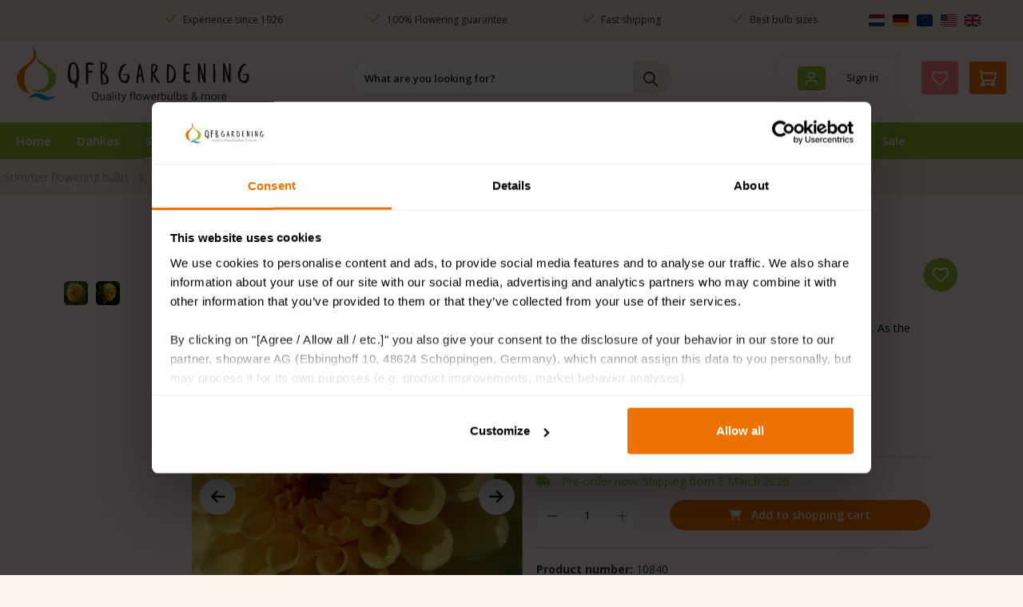

--- FILE ---
content_type: text/html; charset=UTF-8
request_url: https://www.qfbgardening.eu/dahlia-golden-scepter
body_size: 44917
content:

    <!DOCTYPE html>

<html lang="en-AU"
      itemscope="itemscope"
      itemtype="https://schema.org/WebPage">


        
                            
    <head>
                                        
            
        
                                <script id="mcjs">!function(c,h,i,m,p){m=c.createElement(h),p=c.getElementsByTagName(h)[0],m.async=1,m.src=i,p.parentNode.insertBefore(m,p)}(document,"script","https://chimpstatic.com/mcjs-connected/js/users/66ece0e6ff594d8dd1f0a80b6/a43420d42bb2482478f7f7492.js");</script>
        
        
        
    
                                                                                    <meta charset="utf-8">
            
                            <meta name="viewport"
                      content="width=device-width, initial-scale=1, shrink-to-fit=no">
            
                                <meta name="author"
                      content="">
                <meta name="robots"
                      content="index,follow">
                <meta name="revisit-after"
                      content="15 days">
                <meta name="keywords"
                      content="">
                <meta name="description"
                      content="Bring sunshine into your garden with the Dahlia “Golden Scepter”. As the name suggests, this dahlia has a regal appearance. It is a classic pompon dahlia, beloved for its perfect, spherical flowers in an intensely warm, golden yellow colour. The symmetry…">
            
    <link rel="alternate"
          type="application/rss+xml"
          title="Blog Feed"
          href="/blog.rss" />

                <meta property="og:type"
          content="product">
    <meta property="og:site_name"
          content="QFB Gardening">
    <meta property="og:url"
          content="https://www.qfbgardening.eu/dahlia-golden-scepter/">
    <meta property="og:title"
          content="Dahlia Golden Scepter | 10840">

    <meta property="og:description"
          content="Bring sunshine into your garden with the Dahlia “Golden Scepter”. As the name suggests, this dahlia has a regal appearance. It is a classic pompon dahlia, beloved for its perfect, spherical flowers in an intensely warm, golden yellow colour. The symmetry…">
    <meta property="og:image"
          content="https://www.qfbgardening.eu/media/84/d4/69/1710065182/10840-dahlia-golden-scepter.jpg?ts=1744020017">

            <meta property="product:brand"
              content="QFB Gardening">
    
            <meta property="product:price:amount"
          content="4.49">
    <meta property="product:price:currency"
          content="EUR">
    <meta property="product:product_link"
          content="https://www.qfbgardening.eu/dahlia-golden-scepter/">

    <meta name="twitter:card"
          content="product">
    <meta name="twitter:site"
          content="QFB Gardening">
    <meta name="twitter:title"
          content="Dahlia Golden Scepter | 10840">
    <meta name="twitter:description"
          content="Bring sunshine into your garden with the Dahlia “Golden Scepter”. As the name suggests, this dahlia has a regal appearance. It is a classic pompon dahlia, beloved for its perfect, spherical flowers in an intensely warm, golden yellow colour. The symmetry…">
    <meta name="twitter:image"
          content="https://www.qfbgardening.eu/media/84/d4/69/1710065182/10840-dahlia-golden-scepter.jpg?ts=1744020017">

                                <meta itemprop="copyrightHolder"
                      content="QFB Gardening">
                <meta itemprop="copyrightYear"
                      content="">
                <meta itemprop="isFamilyFriendly"
                      content="false">
                <meta itemprop="image"
                      content="https://www.qfbgardening.eu/media/5d/50/33/1710065102/logos-qfb-gardening.png?ts=1744020047">
            
    
                                            <meta name="theme-color"
                      content="#fff">
                            
                                                


                    <link rel="shortcut icon"
                  href="https://www.qfbgardening.eu/media/90/dd/d9/1710065095/logos-beeldmerk-2x018e2.png?ts=1744020048">
        
                                <link rel="apple-touch-icon"
                  href="https://www.qfbgardening.eu/media/5d/50/33/1710065102/logos-qfb-gardening.png?ts=1744020047">
                    
                
    
    <link rel="canonical" href="https://www.qfbgardening.eu/dahlia-golden-scepter/" />

                    <title itemprop="name">Dahlia Golden Scepter | 10840</title>
        
                                                                        <link rel="stylesheet"
                      href="https://www.qfbgardening.eu/theme/c4f3067a4c20d5a92a7b91aec619f8dc/css/all.css?1766503119">
                                    
                                <script nonce="KF0ijLE6HPk=">
                window.googlePlacesConfig = {
                    enableRegistrationBilling: true,
                    enableRegistrationShipping: true,
                    countriesNumberFirst: ["018b8c399d72717f843e8e11724996fb","018b8c399dad716baeb2a96e95522256"]
                };
            </script>
        
                    <script async nonce="KF0ijLE6HPk=">
                window.googlePlacesInitialized = false;

                function initGooglePlacesPlugin() {
                    window.googlePlacesInitialized = true;
                }
            </script>
            <script async
                    nonce="KF0ijLE6HPk="                    src="//maps.googleapis.com/maps/api/js?key=AIzaSyB4xCIYEY1SPK0FH89PI32Ku6gvM-EcyIk&loading=async&libraries=places&callback=initGooglePlacesPlugin"></script>
            
                            <script id="Cookiebot" src="https://consent.cookiebot.com/uc.js" data-cbid="8231b68d-7852-440d-87fb-b273fa0946bf" data-blockingmode="manual" type="text/javascript"></script>
            
                    
    <script>
        window.features = {"V6_5_0_0":true,"v6.5.0.0":true,"V6_6_0_0":true,"v6.6.0.0":true,"V6_7_0_0":false,"v6.7.0.0":false,"ADDRESS_SELECTION_REWORK":false,"address.selection.rework":false,"DISABLE_VUE_COMPAT":false,"disable.vue.compat":false,"ACCESSIBILITY_TWEAKS":false,"accessibility.tweaks":false,"ADMIN_VITE":false,"admin.vite":false,"TELEMETRY_METRICS":false,"telemetry.metrics":false,"PERFORMANCE_TWEAKS":false,"performance.tweaks":false,"CACHE_REWORK":false,"cache.rework":false};
    </script>
        

    <script>
        const cookieArr = document.cookie.split(";");
        const includedScript = document.getElementById('mcjs');

        cookieArr.forEach(cookie => {
            if (cookie.includes('jett-mc-ecom-js-snippet=1') && includedScript === null) {

                const connectedSiteEmbedUrls = JSON.parse('["https:\/\/chimpstatic.com\/mcjs-connected\/js\/users\/66ece0e6ff594d8dd1f0a80b6\/09e25cd6f4303899ef2c15298.js"]');

                if (connectedSiteEmbedUrls.length === 0) {
                    return;
                }

                connectedSiteEmbedUrls.forEach((url, index) => {
                    let scriptTag = document.createElement('script');
                    scriptTag.setAttribute('type', 'text/javascript');
                    scriptTag.setAttribute('id', 'mcjs' + index);
                    scriptTag.setAttribute('src', url);
                    document.head.appendChild(scriptTag);
                });
            }
        })
    </script>



                                                            
            <script>
                                    window.gtagActive = true;
                    window.gtagURL = 'https://www.googletagmanager.com/gtag/js?id=G-P9G7XM71GY';
                    window.controllerName = 'product';
                    window.actionName = 'index';
                    window.trackOrders = '1';
                    window.gtagTrackingId = 'G-P9G7XM71GY';
                    window.dataLayer = window.dataLayer || [];
                    window.gtagConfig = {
                        'anonymize_ip': '',
                        'cookie_domain': 'none',
                        'cookie_prefix': '_swag_ga',
                    };

                    function gtag() { dataLayer.push(arguments); }
                            </script>
            
            <script>
            window.dataLayer = window.dataLayer || [];
            function gtag() { dataLayer.push(arguments); }

            (() => {
                const analyticsStorageEnabled = document.cookie.split(';').some((item) => item.trim().includes('google-analytics-enabled=1'));
                const adsEnabled = document.cookie.split(';').some((item) => item.trim().includes('google-ads-enabled=1'));

                // Always set a default consent for consent mode v2
                gtag('consent', 'default', {
                    'ad_user_data': adsEnabled ? 'granted' : 'denied',
                    'ad_storage': adsEnabled ? 'granted' : 'denied',
                    'ad_personalization': adsEnabled ? 'granted' : 'denied',
                    'analytics_storage': analyticsStorageEnabled ? 'granted' : 'denied'
                });
            })();
        </script>
    

    <!-- Shopware Analytics -->
    <script>
        window.shopwareAnalytics = {
            trackingId: '',
            merchantConsent: true,
            debug: false,
            storefrontController: 'Product',
            storefrontAction: 'index',
            storefrontRoute: 'frontend.detail.page',
            storefrontCmsPageType:  'product_detail' ,
        };
    </script>
    <!-- End Shopware Analytics -->
        

                
                            
            <script type="text/javascript"
                                src='https://www.google.com/recaptcha/api.js?render=6LdOZ_EpAAAAAKfZK-RVLVGXWSLv-CmpQQbJcW8e'
                defer></script>
        <script>
                                        window.googleReCaptchaV3Active = true;
                    </script>
            
                
        
                                    <script>
                window.activeNavigationId = '018e27bcefa97097849f1dc65a833f61';
                window.router = {
                    'frontend.cart.offcanvas': '/checkout/offcanvas',
                    'frontend.cookie.offcanvas': '/cookie/offcanvas',
                    'frontend.checkout.finish.page': '/checkout/finish',
                    'frontend.checkout.info': '/widgets/checkout/info',
                    'frontend.menu.offcanvas': '/widgets/menu/offcanvas',
                    'frontend.cms.page': '/widgets/cms',
                    'frontend.cms.navigation.page': '/widgets/cms/navigation',
                    'frontend.account.addressbook': '/widgets/account/address-book',
                    'frontend.country.country-data': '/country/country-state-data',
                    'frontend.app-system.generate-token': '/app-system/Placeholder/generate-token',
                    };
                window.salesChannelId = '018e27bcf97b715193b552b179ace220';
            </script>
        

    <script>
        window.router['frontend.shopware_analytics.customer.data'] = '/storefront/script/shopware-analytics-customer'
    </script>

                                <script>
                
                window.breakpoints = {"xs":0,"sm":576,"md":768,"lg":992,"xl":1200,"xxl":1400};
            </script>
        
                                    <script>
                    window.customerLoggedInState = 0;

                    window.wishlistEnabled = 1;
                </script>
                    
                        
                            <script>
                window.themeAssetsPublicPath = 'https://www.qfbgardening.eu/theme/018be87a4e47714e89a4b83585e00579/assets/';
            </script>
        
                        
    <script>
        window.validationMessages = {"required":"Input should not be empty.","email":"Invalid email address. Email addresses must use the format \"user@example.com\".","confirmation":"Confirmation field does not match.","minLength":"Input is too short."};
    </script>
        
        
                                                    <script>
                        window.themeJsPublicPath = 'https://www.qfbgardening.eu/theme/c4f3067a4c20d5a92a7b91aec619f8dc/js/';
                    </script>
                                            <script type="text/javascript" src="https://www.qfbgardening.eu/theme/c4f3067a4c20d5a92a7b91aec619f8dc/js/storefront/storefront.js?1766503119" defer></script>
                                            <script type="text/javascript" src="https://www.qfbgardening.eu/theme/c4f3067a4c20d5a92a7b91aec619f8dc/js/netzp-blog6/netzp-blog6.js?1766503119" defer></script>
                                            <script type="text/javascript" src="https://www.qfbgardening.eu/theme/c4f3067a4c20d5a92a7b91aec619f8dc/js/acris-product-video-c-s/acris-product-video-c-s.js?1766503119" defer></script>
                                            <script type="text/javascript" src="https://www.qfbgardening.eu/theme/c4f3067a4c20d5a92a7b91aec619f8dc/js/j-e-t-t-mc-ecommerce/j-e-t-t-mc-ecommerce.js?1766503119" defer></script>
                                            <script type="text/javascript" src="https://www.qfbgardening.eu/theme/c4f3067a4c20d5a92a7b91aec619f8dc/js/proxa-free-product-voucher/proxa-free-product-voucher.js?1766503119" defer></script>
                                            <script type="text/javascript" src="https://www.qfbgardening.eu/theme/c4f3067a4c20d5a92a7b91aec619f8dc/js/cbax-modul-cross-selling/cbax-modul-cross-selling.js?1766503119" defer></script>
                                            <script type="text/javascript" src="https://www.qfbgardening.eu/theme/c4f3067a4c20d5a92a7b91aec619f8dc/js/nds-banner-plugin/nds-banner-plugin.js?1766503119" defer></script>
                                            <script type="text/javascript" src="https://www.qfbgardening.eu/theme/c4f3067a4c20d5a92a7b91aec619f8dc/js/zeobv-get-notified/zeobv-get-notified.js?1766503119" defer></script>
                                            <script type="text/javascript" src="https://www.qfbgardening.eu/theme/c4f3067a4c20d5a92a7b91aec619f8dc/js/taggrs-plugin/taggrs-plugin.js?1766503119" defer></script>
                                            <script type="text/javascript" src="https://www.qfbgardening.eu/theme/c4f3067a4c20d5a92a7b91aec619f8dc/js/dmits-gift-article/dmits-gift-article.js?1766503119" defer></script>
                                            <script type="text/javascript" src="https://www.qfbgardening.eu/theme/c4f3067a4c20d5a92a7b91aec619f8dc/js/swag-analytics/swag-analytics.js?1766503119" defer></script>
                                            <script type="text/javascript" src="https://www.qfbgardening.eu/theme/c4f3067a4c20d5a92a7b91aec619f8dc/js/trusted-shops-easy-integration-s6/trusted-shops-easy-integration-s6.js?1766503119" defer></script>
                                            <script type="text/javascript" src="https://www.qfbgardening.eu/theme/c4f3067a4c20d5a92a7b91aec619f8dc/js/laenen-places-app/laenen-places-app.js?1766503119" defer></script>
                                            <script type="text/javascript" src="https://www.qfbgardening.eu/theme/c4f3067a4c20d5a92a7b91aec619f8dc/js/qfbgardening/qfbgardening.js?1766503119" defer></script>
                                                        

    
        
        
        
        
    
        
                            

                                
    <script>
        window.mollie_javascript_use_shopware = '0'
    </script>

            <script type="text/javascript" src="https://www.qfbgardening.eu/bundles/molliepayments/mollie-payments.js?1766493288" defer></script>
    

    </head>

        
                
    <body class="is-ctl-product is-act-index">

            
                
    
    
            <div id="page-top" class="skip-to-content bg-primary-subtle text-primary-emphasis overflow-hidden" tabindex="-1">
            <div class="container skip-to-content-container d-flex justify-content-center visually-hidden-focusable">
                                                                                        <a href="#content-main" class="skip-to-content-link d-inline-flex text-decoration-underline m-1 p-2 fw-bold gap-2">
                                Skip to main content
                            </a>
                                            
                                                                        <a href="#header-main-search-input" class="skip-to-content-link d-inline-flex text-decoration-underline m-1 p-2 fw-bold gap-2 d-none d-sm-block">
                                Skip to search
                            </a>
                                            
                                                                        <a href="#main-navigation-menu" class="skip-to-content-link d-inline-flex text-decoration-underline m-1 p-2 fw-bold gap-2 d-none d-lg-block">
                                Skip to main navigation
                            </a>
                                                                        </div>
        </div>
        
                                                                                                                            <noscript class="noscript-main">
                
    <div role="alert"
         aria-live="polite"
                  class="alert alert-info alert-has-icon">
                                                                        
                                                    <span class="icon icon-info" aria-hidden="true">
                                        <svg xmlns="http://www.w3.org/2000/svg" xmlns:xlink="http://www.w3.org/1999/xlink" width="24" height="24" viewBox="0 0 24 24"><defs><path d="M12 7c.5523 0 1 .4477 1 1s-.4477 1-1 1-1-.4477-1-1 .4477-1 1-1zm1 9c0 .5523-.4477 1-1 1s-1-.4477-1-1v-5c0-.5523.4477-1 1-1s1 .4477 1 1v5zm11-4c0 6.6274-5.3726 12-12 12S0 18.6274 0 12 5.3726 0 12 0s12 5.3726 12 12zM12 2C6.4772 2 2 6.4772 2 12s4.4772 10 10 10 10-4.4772 10-10S17.5228 2 12 2z" id="icons-default-info" /></defs><use xlink:href="#icons-default-info" fill="#758CA3" fill-rule="evenodd" /></svg>
                    </span>                                                    
                                    
                    <div class="alert-content-container">
                                                    
                                                        <div class="alert-content">                                                    To be able to use the full range of Shopware 6, we recommend activating Javascript in your browser.
                                                                </div>                
                                                                </div>
            </div>
            </noscript>
        
                                	            
    <header class="header-main fixed-top bg-">
                                    
    <div class="top-bar info-top-bar">
                <nav class="top-bar-nav">
            <div class="container first_top_container">
                <div class="row justify-content-end">

                    <div class="usps col-10 col-xl-9">
                        <div class="container ">
                            <div class="row">
                                <div class="col-sm-12 p-0 col-lg-4 responsive_header_top">
                                                                            <p>
                                            <i class="fa-solid fa-check"></i>
                                            Experience since 1926
                                        </p>
                                                                        </div>
                                <div class="col-md-3 p-0 d-lg-flex justify-content-center col-3 d-none">
                                                                            <p>
                                            <i class="fa-solid fa-check"></i>
                                            100% Flowering guarantee
                                        </p>
                                                                        </div>
                                <div class="col-md-3 p-0 d-lg-flex justify-content-center col-3 d-none">
                                                                            <p>
                                            <i class="fa-solid fa-check"></i>
                                            Fast shipping
                                        </p>
                                                                        </div>
                                <div class="col-md-2 p-0 d-lg-flex justify-content-center col-3 d-none">
                                                                            <p>
                                            <i class="fa-solid fa-check"></i>
                                            Best bulb sizes
                                        </p>
                                                                        </div>
                            </div>
                        </div>
                    </div>
                    <div class=" col-2 d-none d-lg-block">
                                                    
                

        <div class="top-bar-nav-item top-bar-language">
            

                        <div class="languages-menu">
                            <div class="image-container">
                                                                                                                                                                                                                    <a href="https://qfbgardening.nl" >
                                        <img class="visa logo_7" src="https://www.qfbgardening.eu/media/b4/35/27/1715331878/nl 1.svg?ts=1744020056" alt="">
                                    </a>
                                                                                                                                                                                                                                                                                    <a href="https://qfbgardening.de" >
                                        <img class="visa logo_7" src="https://www.qfbgardening.eu/media/f8/7b/be/1715331868/de 1.svg?ts=1744020056" alt="">
                                    </a>
                                                                                                                                                                                                                                                                                <a href="https://qfbgardening.eu" >
                                        <img class="visa logo_7" src="https://www.qfbgardening.eu/media/6c/94/d3/1715331808/eu 1.svg?ts=1744020056" alt="">
                                    </a>
                                                                                                                                                                                                                                                                                <a href="https://qfbgardening.com" >
                                        <img class="visa logo_7" src="https://www.qfbgardening.eu/media/ec/5f/94/1715331856/usa.svg?ts=1744020056" alt="">
                                    </a>
                                                                                                                                                                                                                                                                                <a href="https://qfbgardening.co.uk" >
                                        <img class="visa logo_7" src="https://www.qfbgardening.eu/media/7d/6b/2f/1715331838/gb 1.svg?ts=1744020056" alt="">
                                    </a>
                                                                

                            </div>

                            
                        </div>


                    </div>
                        
                                                    
                
                                                </div>
                </div>
            </div><div class="container second_top_container">
                <div id="carouselExampleSlidesOnly" class="carousel slide" data-bs-ride="carousel">
                    <div class="carousel-inner">
                        <div class="responsive_header_top_2">
                            <div class="carousel-item active">
                                                                    <p>
                                        <i class="fa-solid fa-check"></i>
                                        Experience since 1926
                                    </p>
                                                                </div>
                            <div class="carousel-item">
                                                                    <p>
                                        <i class="fa-solid fa-check"></i>
                                        100% Flowering guarantee
                                    </p>
                                                                </div>
                            <div class="carousel-item">
                                                                    <p>
                                        <i class="fa-solid fa-check"></i>
                                        Fast shipping
                                    </p>
                                                                </div>
                            <div class="carousel-item">
                                                                    <p>
                                        <i class="fa-solid fa-phone"></i>
                                        Best bulb sizes
                                    </p>
                                                                </div>
                        </div>
                    </div>
                </div>
            </div></nav>
    </div>
    <div class="container">
            <div class="row align-items-center header-row">
                            <div class="col-12 col-lg-auto header-logo-col d-none d-lg-block">
                        <div class="header-logo-main text-center">
                    <a class="header-logo-main-link"
               href="/"
               title="Go to homepage">
                                    <picture class="header-logo-picture d-block m-auto">
                                                                            
                                                                            
                                                                                    <img src="https://www.qfbgardening.eu/media/5d/50/33/1710065102/logos-qfb-gardening.png?ts=1744020047"
                                     alt="Go to homepage"
                                     class="img-fluid header-logo-main-img">
                                                                        </picture>
                            </a>
            </div>
                </div>
                                        <div class="col-12 order-2 col-sm order-sm-1 header-search-col d-none d-lg-block ">
                    <div class="row">
                                                                               <div class="col">
                            
    <div class="collapse"
         id="searchCollapse">
        <div class="header-search my-2 m-sm-auto">
                            <form action="/search"
                      method="get"
                      data-search-widget="true"
                      data-search-widget-options="{&quot;searchWidgetMinChars&quot;:2}"
                      data-url="/suggest?search="
                      class="header-search-form">
                                            <div class="input-group">
                                                            <input
                                    type="search"
                                    id="header-main-search-input"
                                    name="search"
                                    class="form-control header-search-input"
                                    autocomplete="off"
                                    autocapitalize="off"
                                    placeholder="What are you looking for?"
                                    aria-label="What are you looking for?"
                                    role="combobox"
                                    aria-autocomplete="list"
                                    aria-controls="search-suggest-listbox"
                                    aria-expanded="false"
                                    aria-describedby="search-suggest-result-info"
                                    value="">
                            
                                                            <button type="submit"
                                        class="btn header-search-btn"
                                        aria-label="Search">
                                    <span class="header-search-icon">
                                        <span class="icon icon-search">
                                        <svg xmlns="http://www.w3.org/2000/svg" xmlns:xlink="http://www.w3.org/1999/xlink" width="24" height="24" viewBox="0 0 24 24"><defs><path d="M10.0944 16.3199 4.707 21.707c-.3905.3905-1.0237.3905-1.4142 0-.3905-.3905-.3905-1.0237 0-1.4142L8.68 14.9056C7.6271 13.551 7 11.8487 7 10c0-4.4183 3.5817-8 8-8s8 3.5817 8 8-3.5817 8-8 8c-1.8487 0-3.551-.627-4.9056-1.6801zM15 16c3.3137 0 6-2.6863 6-6s-2.6863-6-6-6-6 2.6863-6 6 2.6863 6 6 6z" id="icons-default-search" /></defs><use xlink:href="#icons-default-search" fill="#758CA3" fill-rule="evenodd" /></svg>
                    </span>                                    </span>
                                </button>
                            
                                                            <button class="btn header-close-btn js-search-close-btn d-none"
                                        type="button"
                                        aria-label="Close the dropdown search">
                                    <span class="header-close-icon">
                                        <span class="icon icon-x">
                                        <svg xmlns="http://www.w3.org/2000/svg" xmlns:xlink="http://www.w3.org/1999/xlink" width="24" height="24" viewBox="0 0 24 24"><defs><path d="m10.5858 12-7.293-7.2929c-.3904-.3905-.3904-1.0237 0-1.4142.3906-.3905 1.0238-.3905 1.4143 0L12 10.5858l7.2929-7.293c.3905-.3904 1.0237-.3904 1.4142 0 .3905.3906.3905 1.0238 0 1.4143L13.4142 12l7.293 7.2929c.3904.3905.3904 1.0237 0 1.4142-.3906.3905-1.0238.3905-1.4143 0L12 13.4142l-7.2929 7.293c-.3905.3904-1.0237.3904-1.4142 0-.3905-.3906-.3905-1.0238 0-1.4143L10.5858 12z" id="icons-default-x" /></defs><use xlink:href="#icons-default-x" fill="#758CA3" fill-rule="evenodd" /></svg>
                    </span>                                    </span>
                                </button>
                                                    </div>
                                    </form>
                    </div>
    </div>
                        </div>
                    </div>
                </div>
                                        <div class="col-12 order-1 col-lg-auto order-sm-2 header-actions-col">
                    <div class="my_new_header_for_mobile">
                                                                            <div class="d-lg-none ">
                                    <div class="header-logo-main text-center">
                    <a class="header-logo-main-link"
               href="/"
               title="Go to homepage">
                                    <picture class="header-logo-picture d-block m-auto">
                                                                            
                                                                            
                                                                                    <img src="https://www.qfbgardening.eu/media/5d/50/33/1710065102/logos-qfb-gardening.png?ts=1744020047"
                                     alt="Go to homepage"
                                     class="img-fluid header-logo-main-img">
                                                                        </picture>
                            </a>
            </div>
                            </div>
                                                                         <div class="icons_section_for_mobile" >
                                                    <div class="col-auto d-lg-none">
                                <div class="search-toggle">
                                    <button class=" header-actions-btn search-toggle-btn js-search-toggle-btn collapsed"
                                            type="button"
                                            data-bs-toggle="collapse"
                                            data-bs-target="#searchCollapse"
                                            aria-expanded="false"
                                            aria-controls="searchCollapse"
                                            aria-label="Search">
                                        <span class="icon icon-search">
                                        <svg xmlns="http://www.w3.org/2000/svg" xmlns:xlink="http://www.w3.org/1999/xlink" width="24" height="24" viewBox="0 0 24 24"><use xlink:href="#icons-default-search" fill="#758CA3" fill-rule="evenodd" /></svg>
                    </span>                                    </button>
                                </div>
                            </div>
                                                                            <div class="col-auto ">
                                <div class="account-menu d-none  d-lg-block">
                                        <div class="dropdown">
            <button class=" account-menu-btn header-actions-btn"
            type="button"
            id="accountWidget"
                                        data-account-menu="true"
                        data-bs-toggle="dropdown"
            aria-haspopup="true"
            aria-expanded="false"
            aria-label="Sign In"
            title="Sign In">
        <span class="testspan">    <span class="icon icon-avatar">
                                        <svg xmlns="http://www.w3.org/2000/svg" xmlns:xlink="http://www.w3.org/1999/xlink" width="24" height="24" viewBox="0 0 24 24"><defs><path d="M12 3C9.7909 3 8 4.7909 8 7c0 2.2091 1.7909 4 4 4 2.2091 0 4-1.7909 4-4 0-2.2091-1.7909-4-4-4zm0-2c3.3137 0 6 2.6863 6 6s-2.6863 6-6 6-6-2.6863-6-6 2.6863-6 6-6zM4 22.099c0 .5523-.4477 1-1 1s-1-.4477-1-1V20c0-2.7614 2.2386-5 5-5h10.0007c2.7614 0 5 2.2386 5 5v2.099c0 .5523-.4477 1-1 1s-1-.4477-1-1V20c0-1.6569-1.3431-3-3-3H7c-1.6569 0-3 1.3431-3 3v2.099z" id="icons-default-avatar" /></defs><use xlink:href="#icons-default-avatar" fill="#758CA3" fill-rule="evenodd" /></svg>
                    </span>  </span>
        <span class="login-btn-home-page"> Sign In </span>
    </button>

                    <div class="dropdown-menu dropdown-menu-end account-menu-dropdown js-account-menu-dropdown"
                 aria-labelledby="accountWidget">
                

        
            <div class="offcanvas-header">
                            <button class="btn btn-secondary offcanvas-close js-offcanvas-close">
                                            <span class="icon icon-x icon-sm">
                                        <svg xmlns="http://www.w3.org/2000/svg" xmlns:xlink="http://www.w3.org/1999/xlink" width="24" height="24" viewBox="0 0 24 24"><use xlink:href="#icons-default-x" fill="#758CA3" fill-rule="evenodd" /></svg>
                    </span>                    
                                            Close menu
                                    </button>
                    </div>
    
            <div class="offcanvas-body">
                <div class="account-menu">
                                    <div class="dropdown-header account-menu-header">
                    Sign In
                </div>
                    
                                    <div class="account-menu-login">
                                            <a href="/account/login"
                           title="Log in"
                           class="btn btn-primary account-menu-login-button">
                            Log in
                        </a>
                    
                                            <div class="account-menu-register">
                            or
                            <a href="/account/login"
                               title="Sign up">
                                sign up
                            </a>
                        </div>
                                    </div>
                    
                    <div class="account-menu-links">
                    <div class="header-account-menu">
        <div class="card account-menu-inner">
                                        
                                                <nav class="list-group list-group-flush account-aside-list-group">
                        
                                                                <a href="/account"
                                   title="Overview"
                                   class="list-group-item list-group-item-action account-aside-item"
                                   >
                                    Overview
                                </a>
                            
                                                            <a href="/account/profile"
                                   title="Your profile"
                                   class="list-group-item list-group-item-action account-aside-item"
                                   >
                                    Your profile
                                </a>
                            
                                                            <a href="/account/address"
                                   title="Addresses"
                                   class="list-group-item list-group-item-action account-aside-item"
                                   >
                                    Addresses
                                </a>
                            
                                                                                                                        <a href="/account/payment"
                                   title="Payment methods"
                                   class="list-group-item list-group-item-action account-aside-item"
                                   >
                                    Payment methods
                                </a>
                                                            
                                                            <a href="/account/order"
                                   title="Orders"
                                   class="list-group-item list-group-item-action account-aside-item"
                                   >
                                    Orders
                                </a>
                                                    

                        <a href="/account/mollie/subscriptions" title="Subscriptions" class="list-group-item list-group-item-action account-aside-item">
                Subscriptions
            </a>
            
                    </nav>
                            
                                                </div>
    </div>
            </div>
            </div>
        </div>
                </div>
            </div>
                                </div>
                            </div>
                                                                                                             <div class="col-auto">
                                    <div class="header-wishlist  d-none d-lg-block">
                                        <a class=" header-wishlist-btn header-actions-btn"
                                           href="/wishlist"
                                           title="Wishlist"
                                           aria-label="Wishlist">
                                                
            <span class="header-wishlist-icon">
            <span class="icon icon-heart">
                                        <svg xmlns="http://www.w3.org/2000/svg" xmlns:xlink="http://www.w3.org/1999/xlink" width="24" height="24" viewBox="0 0 24 24"><defs><path d="M20.0139 12.2998c1.8224-1.8224 1.8224-4.7772 0-6.5996-1.8225-1.8225-4.7772-1.8225-6.5997 0L12 7.1144l-1.4142-1.4142c-1.8225-1.8225-4.7772-1.8225-6.5997 0-1.8224 1.8224-1.8224 4.7772 0 6.5996l7.519 7.519a.7.7 0 0 0 .9899 0l7.5189-7.519zm1.4142 1.4142-7.519 7.519c-1.0543 1.0544-2.7639 1.0544-3.8183 0L2.572 13.714c-2.6035-2.6035-2.6035-6.8245 0-9.428 2.6035-2.6035 6.8246-2.6035 9.4281 0 2.6035-2.6035 6.8246-2.6035 9.428 0 2.6036 2.6035 2.6036 6.8245 0 9.428z" id="icons-default-heart" /></defs><use xlink:href="#icons-default-heart" fill="#758CA3" fill-rule="evenodd" /></svg>
                    </span>        </span>
    
    
    
    <span class="badge bg-primary header-wishlist-badge"
          id="wishlist-basket"
          data-wishlist-storage="true"
          data-wishlist-storage-options="{&quot;listPath&quot;:&quot;\/wishlist\/list&quot;,&quot;mergePath&quot;:&quot;\/wishlist\/merge&quot;,&quot;pageletPath&quot;:&quot;\/wishlist\/merge\/pagelet&quot;}"
          data-wishlist-widget="true"
          data-wishlist-widget-options="{&quot;showCounter&quot;:true}"
    ></span>
                                        </a>
                                    </div>
                                </div>
                                                                                                       <div class="col-auto">
                                <div
                                        class="header-cart"
                                                                                                                            data-off-canvas-cart="true"
                                                                        >
                                    <a class=" header-cart-btn header-actions-btn"
                                       href="/checkout/cart"
                                       data-cart-widget="true"
                                       title="Shopping cart"
                                       aria-label="Shopping cart">
                                            <div class="header-cart-container cart-btn-styling">
        <span class="header-cart-icon">
            <span class="icon icon-cart">
                                        <svg xmlns="http://www.w3.org/2000/svg" xmlns:xlink="http://www.w3.org/1999/xlink" width="24" height="24" viewBox="0 0 24 24"><defs><path d="M7.8341 20.9863C7.4261 22.1586 6.3113 23 5 23c-1.6569 0-3-1.3431-3-3 0-1.397.9549-2.571 2.2475-2.9048l.4429-1.3286c-1.008-.4238-1.7408-1.3832-1.8295-2.5365l-.7046-9.1593A1.1598 1.1598 0 0 0 1 3c-.5523 0-1-.4477-1-1s.4477-1 1-1c1.651 0 3.0238 1.2712 3.1504 2.9174L23 3.9446c.6306 0 1.1038.5766.9808 1.195l-1.6798 8.4456C22.0218 14.989 20.7899 16 19.3586 16H6.7208l-.4304 1.291a3.0095 3.0095 0 0 1 1.5437 1.7227C7.8881 19.0047 7.9435 19 8 19h8.1707c.4118-1.1652 1.523-2 2.8293-2 1.6569 0 3 1.3431 3 3s-1.3431 3-3 3c-1.3062 0-2.4175-.8348-2.8293-2H8c-.0565 0-.112-.0047-.1659-.0137zm-2.8506-1.9862C4.439 19.009 4 19.4532 4 20c0 .5523.4477 1 1 1s1-.4477 1-1c0-.5467-.4388-.991-.9834-.9999a.9923.9923 0 0 1-.033 0zM6.0231 14h13.3355a1 1 0 0 0 .9808-.805l1.4421-7.2504H4.3064l.5486 7.1321A1 1 0 0 0 5.852 14h.1247a.9921.9921 0 0 1 .0464 0zM19 21c.5523 0 1-.4477 1-1s-.4477-1-1-1-1 .4477-1 1 .4477 1 1 1z" id="icons-default-cart" /></defs><use xlink:href="#icons-default-cart" fill="#758CA3" fill-rule="evenodd" /></svg>
                    </span>                 </span>
                <span class="header-cart-total">
            EUR 0.00*
        </span>
    </div>
                                    </a>
                                </div>
                            </div>
                        
                                                 <div class="col-sm-auto d-none d-sm-block d-lg-none">
                                                            <div class="nav-main-toggle">
                                                                            <button
                                                class="btn nav-main-toggle-btn header-actions-btn"
                                                type="button"
                                                                                                                                                    data-off-canvas-menu="true"
                                                                                                aria-label="Menu"
                                        >
                                                                                            
                                                <div class="toggle">
                                                    <div class="bars" id="bar1"></div>
                                                    <div class="bars" id="bar2"></div>
                                                    <div class="bars" id="bar3"></div>
                                                </div>
                                                                                    </button>
                                                                    </div>
                                                    </div>
                                                                                                            <div class="col d-sm-none">
                                <div class="menu-button">
                                                                            <button
                                                class="btn nav-main-toggle-btn header-actions-btn"
                                                type="button"
                                                                                                                                                    data-off-canvas-menu="true"
                                                                                                aria-label="Menu"
                                        >
                                                                                                                           <div class="toggle">
                                                    <div class="bars" id="bar1"></div>
                                                    <div class="bars" id="bar2"></div>
                                                    <div class="bars" id="bar3"></div>
                                                </div>
                                                                                    </button>
                                                                    </div>

                            </div>
                                                                         </div>
                    </div>
                </div>
                    </div>
        <div class="col-12">
        
    <div class="collapse"
         id="searchCollapse">
        <div class="header-search my-2 m-sm-auto">
                            <form action="/search"
                      method="get"
                      data-search-widget="true"
                      data-search-widget-options="{&quot;searchWidgetMinChars&quot;:2}"
                      data-url="/suggest?search="
                      class="header-search-form">
                                            <div class="input-group">
                                                            <input
                                    type="search"
                                    id="header-main-search-input"
                                    name="search"
                                    class="form-control header-search-input"
                                    autocomplete="off"
                                    autocapitalize="off"
                                    placeholder="What are you looking for?"
                                    aria-label="What are you looking for?"
                                    role="combobox"
                                    aria-autocomplete="list"
                                    aria-controls="search-suggest-listbox"
                                    aria-expanded="false"
                                    aria-describedby="search-suggest-result-info"
                                    value="">
                            
                                                            <button type="submit"
                                        class="btn header-search-btn"
                                        aria-label="Search">
                                    <span class="header-search-icon">
                                        <span class="icon icon-search">
                                        <svg xmlns="http://www.w3.org/2000/svg" xmlns:xlink="http://www.w3.org/1999/xlink" width="24" height="24" viewBox="0 0 24 24"><use xlink:href="#icons-default-search" fill="#758CA3" fill-rule="evenodd" /></svg>
                    </span>                                    </span>
                                </button>
                            
                                                            <button class="btn header-close-btn js-search-close-btn d-none"
                                        type="button"
                                        aria-label="Close the dropdown search">
                                    <span class="header-close-icon">
                                        <span class="icon icon-x">
                                        <svg xmlns="http://www.w3.org/2000/svg" xmlns:xlink="http://www.w3.org/1999/xlink" width="24" height="24" viewBox="0 0 24 24"><use xlink:href="#icons-default-x" fill="#758CA3" fill-rule="evenodd" /></svg>
                    </span>                                    </span>
                                </button>
                                                    </div>
                                    </form>
                    </div>
    </div>
    </div>
</div>
            </header>




                            <div class="nav-main frontend.detail.page_js">
                        
    <div class="main-navigation"
         id="mainNavigation"
         data-flyout-menu="true">
                    <div class="container">
                                    <nav class="nav main-navigation-menu"
                        id="main-navigation-menu"
                        aria-label="Main navigation"
                        itemscope="itemscope"
                        itemtype="https://schema.org/SiteNavigationElement">
                        
                                                                                    <a class="nav-link main-navigation-link nav-item-018e27bcd9b6709797b0a0e6c76434fb  home-link"
                                    href="/"
                                    itemprop="url"
                                    title="Home">
                                    <div class="main-navigation-link-text">
                                        <span itemprop="name">Home</span>
                                    </div>
                                </a>
                                                    
                                                    
                                                                                            
                                                                                                                                                    
                                        <a class="nav-link main-navigation-link nav-item-019b368080c17f15a8857c088f79d239 "
                                           href="https://www.qfbgardening.eu/summer-flowering-bulbs/dahlias/"
                                           itemprop="url"
                                                                                                                                 title="Dahlias">
                                            <div class="main-navigation-link-text">
                                                <span itemprop="name">Dahlias</span>
                                            </div>
                                        </a>
                                                                                                                                                                                                        
                                                                                                                                                                                                                                        
                                        <a class="nav-link main-navigation-link nav-item-018e27bce141738c854530689aac3cf3 active"
                                           href="https://www.qfbgardening.eu/summer-flowering-bulbs/"
                                           itemprop="url"
                                           data-flyout-menu-trigger="018e27bce141738c854530689aac3cf3"                                                                                      title="Summer flowering bulbs">
                                            <div class="main-navigation-link-text">
                                                <span itemprop="name">Summer flowering bulbs</span>
                                            </div>
                                        </a>
                                                                                                                                                                                                        
                                                                                                                                                    
                                        <a class="nav-link main-navigation-link nav-item-018e27bce14671ca99dadbd8e5a122d8 "
                                           href="https://www.qfbgardening.eu/bulb-collections/"
                                           itemprop="url"
                                           data-flyout-menu-trigger="018e27bce14671ca99dadbd8e5a122d8"                                                                                      title="Bulb collections">
                                            <div class="main-navigation-link-text">
                                                <span itemprop="name">Bulb collections</span>
                                            </div>
                                        </a>
                                                                                                                                                                                                        
                                                                                                                                                    
                                        <a class="nav-link main-navigation-link nav-item-018e27bce14f7095aadef614460ee84d "
                                           href="https://www.qfbgardening.eu/xl-packs/"
                                           itemprop="url"
                                                                                                                                 title="XL-Packs">
                                            <div class="main-navigation-link-text">
                                                <span itemprop="name">XL-Packs</span>
                                            </div>
                                        </a>
                                                                                                                                                                                                        
                                                                                                                                                    
                                        <a class="nav-link main-navigation-link nav-item-018e27bce14a71ff9717bf084bd8d5da "
                                           href="https://www.qfbgardening.eu/perennials/"
                                           itemprop="url"
                                           data-flyout-menu-trigger="018e27bce14a71ff9717bf084bd8d5da"                                                                                      title="Perennials">
                                            <div class="main-navigation-link-text">
                                                <span itemprop="name">Perennials</span>
                                            </div>
                                        </a>
                                                                                                                                                                                                        
                                                                                                                                                    
                                        <a class="nav-link main-navigation-link nav-item-018e27bce14473c297646ab07f370f02 "
                                           href="https://www.qfbgardening.eu/amaryllis/"
                                           itemprop="url"
                                           data-flyout-menu-trigger="018e27bce14473c297646ab07f370f02"                                                                                      title="Amaryllis">
                                            <div class="main-navigation-link-text">
                                                <span itemprop="name">Amaryllis</span>
                                            </div>
                                        </a>
                                                                                                                                                                                                        
                                                                                                                                                    
                                        <a class="nav-link main-navigation-link nav-item-018e27bce1517208a120d6af14ed1413 "
                                           href="https://www.qfbgardening.eu/spring-flowering-bulbs/"
                                           itemprop="url"
                                           data-flyout-menu-trigger="018e27bce1517208a120d6af14ed1413"                                                                                      title="Spring flowering bulbs">
                                            <div class="main-navigation-link-text">
                                                <span itemprop="name">Spring flowering bulbs</span>
                                            </div>
                                        </a>
                                                                                                                                                                                                        
                                                                                                                                                    
                                        <a class="nav-link main-navigation-link nav-item-018e27bce15d72e7a8fa573923d88127 "
                                           href="https://www.qfbgardening.eu/new/"
                                           itemprop="url"
                                                                                                                                 title="New">
                                            <div class="main-navigation-link-text">
                                                <span itemprop="name">New</span>
                                            </div>
                                        </a>
                                                                                                                                                                                                        
                                                                                                                                                    
                                        <a class="nav-link main-navigation-link nav-item-018e27bce15c728faa65e81290a64663 "
                                           href="https://www.qfbgardening.eu/sale/"
                                           itemprop="url"
                                                                                                                                 title="Sale">
                                            <div class="main-navigation-link-text">
                                                <span itemprop="name">Sale</span>
                                            </div>
                                        </a>
                                                                                                                                                                                                        
                                                                                                                                                    
                                        <a class="nav-link main-navigation-link nav-item-018e27bce15e718b91ed4baefec4e417 "
                                           href="https://www.qfbgardening.eu/tips-inspiration/"
                                           itemprop="url"
                                                                                                                                 title="Tips &amp; Inspiration">
                                            <div class="main-navigation-link-text">
                                                <span itemprop="name">Tips &amp; Inspiration</span>
                                            </div>
                                        </a>
                                                                                                                                                                                    </nav>
                
                                                                                                                                                                                                                                                                                                                                                                                                                                                                                                                                                                                                                                                                                                                                                                                                    
                                                                        <div class="navigation-flyouts">
                                                                                                                                                                                                                                                                                    <div class="navigation-flyout"
                                                     data-flyout-menu-id="018e27bce141738c854530689aac3cf3">
                                                    <div class="container">
                                                                                                                            
            <div class="row navigation-flyout-bar">
                            <div class="col">
                    <div class="navigation-flyout-category-link">
                                                                                    <a class="nav-link"
                                   href="https://www.qfbgardening.eu/summer-flowering-bulbs/"
                                   itemprop="url"
                                   title="Summer flowering bulbs">
                                                                            Show all Summer flowering bulbs
                                        <span class="icon icon-arrow-right icon-primary">
                                        <svg xmlns="http://www.w3.org/2000/svg" xmlns:xlink="http://www.w3.org/1999/xlink" width="16" height="16" viewBox="0 0 16 16"><defs><path id="icons-solid-arrow-right" d="M6.7071 6.2929c-.3905-.3905-1.0237-.3905-1.4142 0-.3905.3905-.3905 1.0237 0 1.4142l3 3c.3905.3905 1.0237.3905 1.4142 0l3-3c.3905-.3905.3905-1.0237 0-1.4142-.3905-.3905-1.0237-.3905-1.4142 0L9 8.5858l-2.2929-2.293z" /></defs><use transform="rotate(-90 9 8.5)" xlink:href="#icons-solid-arrow-right" fill="#758CA3" fill-rule="evenodd" /></svg>
                    </span>                                                                    </a>
                                                                        </div>
                </div>
            
                            <div class="col-auto">
                    <div class="navigation-flyout-close js-close-flyout-menu">
                                                                                    <span class="icon icon-x">
                                        <svg xmlns="http://www.w3.org/2000/svg" xmlns:xlink="http://www.w3.org/1999/xlink" width="24" height="24" viewBox="0 0 24 24"><use xlink:href="#icons-default-x" fill="#758CA3" fill-rule="evenodd" /></svg>
                    </span>                                                                        </div>
                </div>
                    </div>
    
            <div class="row navigation-flyout-content">
                            <div class="col-8 col-xl-9">
                    <div class="navigation-flyout-categories">
                                                        
                    
    
    <div class="row navigation-flyout-categories is-level-0">
                                            
                            <div class="col-4 navigation-flyout-col">
                                                                        <a class="nav-item nav-link navigation-flyout-link is-level-0 active"
                               href="https://www.qfbgardening.eu/summer-flowering-bulbs/dahlias/"
                               itemprop="url"
                                                              title="Dahlias">
                                <span itemprop="name">Dahlias</span>
                            </a>
                                            
                                                                            
        
    
    <div class="navigation-flyout-categories is-level-1">
            </div>
                                                            </div>
                                                        
                            <div class="col-4 navigation-flyout-col">
                                                                        <a class="nav-item nav-link navigation-flyout-link is-level-0"
                               href="https://www.qfbgardening.eu/summer-flowering-bulbs/gladiolus/"
                               itemprop="url"
                                                              title="Gladiolus">
                                <span itemprop="name">Gladiolus</span>
                            </a>
                                            
                                                                            
        
    
    <div class="navigation-flyout-categories is-level-1">
            </div>
                                                            </div>
                                                        
                            <div class="col-4 navigation-flyout-col">
                                                                        <a class="nav-item nav-link navigation-flyout-link is-level-0"
                               href="https://www.qfbgardening.eu/summer-flowering-bulbs/begonias/"
                               itemprop="url"
                                                              title="Begonias">
                                <span itemprop="name">Begonias</span>
                            </a>
                                            
                                                                            
        
    
    <div class="navigation-flyout-categories is-level-1">
            </div>
                                                            </div>
                                                        
                            <div class="col-4 navigation-flyout-col">
                                                                        <a class="nav-item nav-link navigation-flyout-link is-level-0"
                               href="https://www.qfbgardening.eu/summer-flowering-bulbs/calla-lilies/"
                               itemprop="url"
                                                              title="Calla Lilies">
                                <span itemprop="name">Calla Lilies</span>
                            </a>
                                            
                                                                            
        
    
    <div class="navigation-flyout-categories is-level-1">
            </div>
                                                            </div>
                                                        
                            <div class="col-4 navigation-flyout-col">
                                                                        <a class="nav-item nav-link navigation-flyout-link is-level-0"
                               href="https://www.qfbgardening.eu/summer-flowering-bulbs/crocosmia/"
                               itemprop="url"
                                                              title="Crocosmia">
                                <span itemprop="name">Crocosmia</span>
                            </a>
                                            
                                                                            
        
    
    <div class="navigation-flyout-categories is-level-1">
            </div>
                                                            </div>
                                                        
                            <div class="col-4 navigation-flyout-col">
                                                                        <a class="nav-item nav-link navigation-flyout-link is-level-0"
                               href="https://www.qfbgardening.eu/summer-flowering-bulbs/lilies/"
                               itemprop="url"
                                                              title="Lilies">
                                <span itemprop="name">Lilies</span>
                            </a>
                                            
                                                                            
        
    
    <div class="navigation-flyout-categories is-level-1">
            </div>
                                                            </div>
                                                        
                            <div class="col-4 navigation-flyout-col">
                                                                        <a class="nav-item nav-link navigation-flyout-link is-level-0"
                               href="https://www.qfbgardening.eu/summer-flowering-bulbs/anemone/"
                               itemprop="url"
                                                              title="Anemone">
                                <span itemprop="name">Anemone</span>
                            </a>
                                            
                                                                            
        
    
    <div class="navigation-flyout-categories is-level-1">
            </div>
                                                            </div>
                                                        
                            <div class="col-4 navigation-flyout-col">
                                                                        <a class="nav-item nav-link navigation-flyout-link is-level-0"
                               href="https://www.qfbgardening.eu/summer-flowering-bulbs/ranunculus/"
                               itemprop="url"
                                                              title="Ranunculus">
                                <span itemprop="name">Ranunculus</span>
                            </a>
                                            
                                                                            
        
    
    <div class="navigation-flyout-categories is-level-1">
            </div>
                                                            </div>
                                                        
                            <div class="col-4 navigation-flyout-col">
                                                                        <a class="nav-item nav-link navigation-flyout-link is-level-0"
                               href="https://www.qfbgardening.eu/summer-flowering-bulbs/crinum/"
                               itemprop="url"
                                                              title="Crinum">
                                <span itemprop="name">Crinum</span>
                            </a>
                                            
                                                                            
        
    
    <div class="navigation-flyout-categories is-level-1">
            </div>
                                                            </div>
                                                        
                            <div class="col-4 navigation-flyout-col">
                                                                        <a class="nav-item nav-link navigation-flyout-link is-level-0"
                               href="https://www.qfbgardening.eu/summer-flowering-bulbs/eucomis/"
                               itemprop="url"
                                                              title="Eucomis">
                                <span itemprop="name">Eucomis</span>
                            </a>
                                            
                                                                            
        
    
    <div class="navigation-flyout-categories is-level-1">
            </div>
                                                            </div>
                                                        
                            <div class="col-4 navigation-flyout-col">
                                                                        <a class="nav-item nav-link navigation-flyout-link is-level-0"
                               href="https://www.qfbgardening.eu/summer-flowering-bulbs/special-summer-flowering-bulbs/"
                               itemprop="url"
                                                              title="Special summer flowering bulbs">
                                <span itemprop="name">Special summer flowering bulbs</span>
                            </a>
                                            
                                                                            
        
    
    <div class="navigation-flyout-categories is-level-1">
            </div>
                                                            </div>
                        </div>
                                            </div>
                </div>
            
                                            <div class="col-4 col-xl-3">
                    <div class="navigation-flyout-teaser">
                                                    <a class="navigation-flyout-teaser-image-container"
                               href="https://www.qfbgardening.eu/summer-flowering-bulbs/"
                                                              title="Summer flowering bulbs">
                                
                    
                        
                        
    
    
    
        
                
        
                
                    
            <img src="https://www.qfbgardening.eu/media/c5/73/72/1710065129/zomerbloeiers-menu.jpg?ts=1744020006"                             srcset="https://www.qfbgardening.eu/thumbnail/c5/73/72/1710065129/zomerbloeiers-menu_1280x1280.jpg?ts=1710065517 1280w, https://www.qfbgardening.eu/thumbnail/c5/73/72/1710065129/zomerbloeiers-menu_1920x1920.jpg?ts=1710065517 1920w, https://www.qfbgardening.eu/thumbnail/c5/73/72/1710065129/zomerbloeiers-menu_800x800.jpg?ts=1710065517 800w"                                 sizes="310px"
                                         class="navigation-flyout-teaser-image" alt="" title="Zomerbloeiers-menu" data-object-fit="cover" loading="lazy"        />
                                </a>
                                            </div>
                </div>
                                    </div>
                                                                                                                </div>
                                                </div>
                                                                                                                                                                                                                                                            <div class="navigation-flyout"
                                                     data-flyout-menu-id="018e27bce14671ca99dadbd8e5a122d8">
                                                    <div class="container">
                                                                                                                            
            <div class="row navigation-flyout-bar">
                            <div class="col">
                    <div class="navigation-flyout-category-link">
                                                                                    <a class="nav-link"
                                   href="https://www.qfbgardening.eu/bulb-collections/"
                                   itemprop="url"
                                   title="Bulb collections">
                                                                            Show all Bulb collections
                                        <span class="icon icon-arrow-right icon-primary">
                                        <svg xmlns="http://www.w3.org/2000/svg" xmlns:xlink="http://www.w3.org/1999/xlink" width="16" height="16" viewBox="0 0 16 16"><use transform="rotate(-90 9 8.5)" xlink:href="#icons-solid-arrow-right" fill="#758CA3" fill-rule="evenodd" /></svg>
                    </span>                                                                    </a>
                                                                        </div>
                </div>
            
                            <div class="col-auto">
                    <div class="navigation-flyout-close js-close-flyout-menu">
                                                                                    <span class="icon icon-x">
                                        <svg xmlns="http://www.w3.org/2000/svg" xmlns:xlink="http://www.w3.org/1999/xlink" width="24" height="24" viewBox="0 0 24 24"><use xlink:href="#icons-default-x" fill="#758CA3" fill-rule="evenodd" /></svg>
                    </span>                                                                        </div>
                </div>
                    </div>
    
            <div class="row navigation-flyout-content">
                            <div class="col-8 col-xl-9">
                    <div class="navigation-flyout-categories">
                                                        
                    
    
    <div class="row navigation-flyout-categories is-level-0">
                                            
                            <div class="col-4 navigation-flyout-col">
                                                                        <a class="nav-item nav-link navigation-flyout-link is-level-0"
                               href="https://www.qfbgardening.eu/bulb-collections/summer-flowering-collections/"
                               itemprop="url"
                                                              title="Summer Flowering Collections">
                                <span itemprop="name">Summer Flowering Collections</span>
                            </a>
                                            
                                                                            
        
    
    <div class="navigation-flyout-categories is-level-1">
            </div>
                                                            </div>
                                                        
                            <div class="col-4 navigation-flyout-col">
                                                                        <a class="nav-item nav-link navigation-flyout-link is-level-0"
                               href="https://www.qfbgardening.eu/bulb-collections/amaryllis-collections/"
                               itemprop="url"
                                                              title="Amaryllis Collections">
                                <span itemprop="name">Amaryllis Collections</span>
                            </a>
                                            
                                                                            
        
    
    <div class="navigation-flyout-categories is-level-1">
            </div>
                                                            </div>
                        </div>
                                            </div>
                </div>
            
                                            <div class="col-4 col-xl-3">
                    <div class="navigation-flyout-teaser">
                                                    <a class="navigation-flyout-teaser-image-container"
                               href="https://www.qfbgardening.eu/bulb-collections/"
                                                              title="Bulb collections">
                                
                    
                        
                        
    
    
    
        
                
        
                
                    
            <img src="https://www.qfbgardening.eu/media/43/1d/b0/1710065095/pakketten-menu.jpg?ts=1744020006"                             srcset="https://www.qfbgardening.eu/thumbnail/43/1d/b0/1710065095/pakketten-menu_1280x1280.jpg?ts=1710065451 1280w, https://www.qfbgardening.eu/thumbnail/43/1d/b0/1710065095/pakketten-menu_1920x1920.jpg?ts=1710065451 1920w, https://www.qfbgardening.eu/thumbnail/43/1d/b0/1710065095/pakketten-menu_800x800.jpg?ts=1710065451 800w"                                 sizes="310px"
                                         class="navigation-flyout-teaser-image" alt="" title="Pakketten-menu" data-object-fit="cover" loading="lazy"        />
                                </a>
                                            </div>
                </div>
                                    </div>
                                                                                                                </div>
                                                </div>
                                                                                                                                                                                                                                                                                                                                        <div class="navigation-flyout"
                                                     data-flyout-menu-id="018e27bce14a71ff9717bf084bd8d5da">
                                                    <div class="container">
                                                                                                                            
            <div class="row navigation-flyout-bar">
                            <div class="col">
                    <div class="navigation-flyout-category-link">
                                                                                    <a class="nav-link"
                                   href="https://www.qfbgardening.eu/perennials/"
                                   itemprop="url"
                                   title="Perennials">
                                                                            Show all Perennials
                                        <span class="icon icon-arrow-right icon-primary">
                                        <svg xmlns="http://www.w3.org/2000/svg" xmlns:xlink="http://www.w3.org/1999/xlink" width="16" height="16" viewBox="0 0 16 16"><use transform="rotate(-90 9 8.5)" xlink:href="#icons-solid-arrow-right" fill="#758CA3" fill-rule="evenodd" /></svg>
                    </span>                                                                    </a>
                                                                        </div>
                </div>
            
                            <div class="col-auto">
                    <div class="navigation-flyout-close js-close-flyout-menu">
                                                                                    <span class="icon icon-x">
                                        <svg xmlns="http://www.w3.org/2000/svg" xmlns:xlink="http://www.w3.org/1999/xlink" width="24" height="24" viewBox="0 0 24 24"><use xlink:href="#icons-default-x" fill="#758CA3" fill-rule="evenodd" /></svg>
                    </span>                                                                        </div>
                </div>
                    </div>
    
            <div class="row navigation-flyout-content">
                            <div class="col-8 col-xl-9">
                    <div class="navigation-flyout-categories">
                                                        
                    
    
    <div class="row navigation-flyout-categories is-level-0">
                                            
                            <div class="col-4 navigation-flyout-col">
                                                                        <a class="nav-item nav-link navigation-flyout-link is-level-0"
                               href="https://www.qfbgardening.eu/perennials/alpine-and-rock-plants/"
                               itemprop="url"
                                                              title="Alpine and rock plants">
                                <span itemprop="name">Alpine and rock plants</span>
                            </a>
                                            
                                                                            
        
    
    <div class="navigation-flyout-categories is-level-1">
            </div>
                                                            </div>
                                                        
                            <div class="col-4 navigation-flyout-col">
                                                                        <a class="nav-item nav-link navigation-flyout-link is-level-0"
                               href="https://www.qfbgardening.eu/perennials/ground-covers/"
                               itemprop="url"
                                                              title="Ground covers">
                                <span itemprop="name">Ground covers</span>
                            </a>
                                            
                                                                            
        
    
    <div class="navigation-flyout-categories is-level-1">
            </div>
                                                            </div>
                                                        
                            <div class="col-4 navigation-flyout-col">
                                                                        <a class="nav-item nav-link navigation-flyout-link is-level-0"
                               href="https://www.qfbgardening.eu/perennials/shade-plants/"
                               itemprop="url"
                                                              title="Shade plants">
                                <span itemprop="name">Shade plants</span>
                            </a>
                                            
                                                                            
        
    
    <div class="navigation-flyout-categories is-level-1">
            </div>
                                                            </div>
                                                        
                            <div class="col-4 navigation-flyout-col">
                                                                        <a class="nav-item nav-link navigation-flyout-link is-level-0"
                               href="https://www.qfbgardening.eu/perennials/evergreen-plants/"
                               itemprop="url"
                                                              title="Evergreen plants">
                                <span itemprop="name">Evergreen plants</span>
                            </a>
                                            
                                                                            
        
    
    <div class="navigation-flyout-categories is-level-1">
            </div>
                                                            </div>
                                                        
                            <div class="col-4 navigation-flyout-col">
                                                                        <a class="nav-item nav-link navigation-flyout-link is-level-0"
                               href="https://www.qfbgardening.eu/perennials/fragrant-plants/"
                               itemprop="url"
                                                              title="Fragrant plants">
                                <span itemprop="name">Fragrant plants</span>
                            </a>
                                            
                                                                            
        
    
    <div class="navigation-flyout-categories is-level-1">
            </div>
                                                            </div>
                                                        
                            <div class="col-4 navigation-flyout-col">
                                                                        <a class="nav-item nav-link navigation-flyout-link is-level-0"
                               href="https://www.qfbgardening.eu/perennials/plants-for-bees-and-butterflies/"
                               itemprop="url"
                                                              title="Plants for bees and butterflies">
                                <span itemprop="name">Plants for bees and butterflies</span>
                            </a>
                                            
                                                                            
        
    
    <div class="navigation-flyout-categories is-level-1">
            </div>
                                                            </div>
                                                        
                            <div class="col-4 navigation-flyout-col">
                                                                        <a class="nav-item nav-link navigation-flyout-link is-level-0"
                               href="https://www.qfbgardening.eu/perennials/summer-flowering-plants/"
                               itemprop="url"
                                                              title="Summer flowering plants">
                                <span itemprop="name">Summer flowering plants</span>
                            </a>
                                            
                                                                            
        
    
    <div class="navigation-flyout-categories is-level-1">
            </div>
                                                            </div>
                                                        
                            <div class="col-4 navigation-flyout-col">
                                                                        <a class="nav-item nav-link navigation-flyout-link is-level-0"
                               href="https://www.qfbgardening.eu/perennials/special-perennials/"
                               itemprop="url"
                                                              title="Special perennials">
                                <span itemprop="name">Special perennials</span>
                            </a>
                                            
                                                                            
        
    
    <div class="navigation-flyout-categories is-level-1">
            </div>
                                                            </div>
                                                        
                            <div class="col-4 navigation-flyout-col">
                                                                        <a class="nav-item nav-link navigation-flyout-link is-level-0"
                               href="https://www.qfbgardening.eu/perennials/border-collections/"
                               itemprop="url"
                                                              title="Border collections">
                                <span itemprop="name">Border collections</span>
                            </a>
                                            
                                                                            
        
    
    <div class="navigation-flyout-categories is-level-1">
            </div>
                                                            </div>
                        </div>
                                            </div>
                </div>
            
                                            <div class="col-4 col-xl-3">
                    <div class="navigation-flyout-teaser">
                                                    <a class="navigation-flyout-teaser-image-container"
                               href="https://www.qfbgardening.eu/perennials/"
                                                              title="Perennials">
                                
                    
                        
                        
    
    
    
        
                
        
                
                    
            <img src="https://www.qfbgardening.eu/media/bf/ac/03/1710065141/vasteplanten-menu.jpg?ts=1744020006"                             srcset="https://www.qfbgardening.eu/thumbnail/bf/ac/03/1710065141/vasteplanten-menu_1280x1280.jpg?ts=1710065542 1280w, https://www.qfbgardening.eu/thumbnail/bf/ac/03/1710065141/vasteplanten-menu_1920x1920.jpg?ts=1710065542 1920w, https://www.qfbgardening.eu/thumbnail/bf/ac/03/1710065141/vasteplanten-menu_800x800.jpg?ts=1710065542 800w"                                 sizes="310px"
                                         class="navigation-flyout-teaser-image" alt="" title="Vasteplanten-menu" data-object-fit="cover" loading="lazy"        />
                                </a>
                                            </div>
                </div>
                                    </div>
                                                                                                                </div>
                                                </div>
                                                                                                                                                                                                                                                            <div class="navigation-flyout"
                                                     data-flyout-menu-id="018e27bce14473c297646ab07f370f02">
                                                    <div class="container">
                                                                                                                            
            <div class="row navigation-flyout-bar">
                            <div class="col">
                    <div class="navigation-flyout-category-link">
                                                                                    <a class="nav-link"
                                   href="https://www.qfbgardening.eu/amaryllis/"
                                   itemprop="url"
                                   title="Amaryllis">
                                                                            Show all Amaryllis
                                        <span class="icon icon-arrow-right icon-primary">
                                        <svg xmlns="http://www.w3.org/2000/svg" xmlns:xlink="http://www.w3.org/1999/xlink" width="16" height="16" viewBox="0 0 16 16"><use transform="rotate(-90 9 8.5)" xlink:href="#icons-solid-arrow-right" fill="#758CA3" fill-rule="evenodd" /></svg>
                    </span>                                                                    </a>
                                                                        </div>
                </div>
            
                            <div class="col-auto">
                    <div class="navigation-flyout-close js-close-flyout-menu">
                                                                                    <span class="icon icon-x">
                                        <svg xmlns="http://www.w3.org/2000/svg" xmlns:xlink="http://www.w3.org/1999/xlink" width="24" height="24" viewBox="0 0 24 24"><use xlink:href="#icons-default-x" fill="#758CA3" fill-rule="evenodd" /></svg>
                    </span>                                                                        </div>
                </div>
                    </div>
    
            <div class="row navigation-flyout-content">
                            <div class="col-8 col-xl-9">
                    <div class="navigation-flyout-categories">
                                                        
                    
    
    <div class="row navigation-flyout-categories is-level-0">
                                            
                            <div class="col-4 navigation-flyout-col">
                                                                        <a class="nav-item nav-link navigation-flyout-link is-level-0"
                               href="https://www.qfbgardening.eu/amaryllis/double-amaryllis/"
                               itemprop="url"
                                                              title="Double Amaryllis">
                                <span itemprop="name">Double Amaryllis</span>
                            </a>
                                            
                                                                            
        
    
    <div class="navigation-flyout-categories is-level-1">
            </div>
                                                            </div>
                                                        
                            <div class="col-4 navigation-flyout-col">
                                                                        <a class="nav-item nav-link navigation-flyout-link is-level-0"
                               href="https://www.qfbgardening.eu/amaryllis/single-amaryllis/"
                               itemprop="url"
                                                              title="Single Amaryllis">
                                <span itemprop="name">Single Amaryllis</span>
                            </a>
                                            
                                                                            
        
    
    <div class="navigation-flyout-categories is-level-1">
            </div>
                                                            </div>
                                                        
                            <div class="col-4 navigation-flyout-col">
                                                                        <a class="nav-item nav-link navigation-flyout-link is-level-0"
                               href="https://www.qfbgardening.eu/amaryllis/wax-amaryllis/"
                               itemprop="url"
                                                              title="Wax Amaryllis">
                                <span itemprop="name">Wax Amaryllis</span>
                            </a>
                                            
                                                                            
        
    
    <div class="navigation-flyout-categories is-level-1">
            </div>
                                                            </div>
                        </div>
                                            </div>
                </div>
            
                                            <div class="col-4 col-xl-3">
                    <div class="navigation-flyout-teaser">
                                                    <a class="navigation-flyout-teaser-image-container"
                               href="https://www.qfbgardening.eu/amaryllis/"
                                                              title="Amaryllis">
                                
                    
                        
                        
    
    
    
        
                
        
                
                    
            <img src="https://www.qfbgardening.eu/media/1d/28/07/1744885785/Amaryllissen.jpg?ts=1744885785"                             srcset="https://www.qfbgardening.eu/thumbnail/1d/28/07/1744885785/Amaryllissen_1920x1920.jpg?ts=1744885785 1920w, https://www.qfbgardening.eu/thumbnail/1d/28/07/1744885785/Amaryllissen_800x800.jpg?ts=1744885785 800w, https://www.qfbgardening.eu/thumbnail/1d/28/07/1744885785/Amaryllissen_400x400.jpg?ts=1744885785 400w"                                 sizes="310px"
                                         class="navigation-flyout-teaser-image" alt="" data-object-fit="cover" loading="lazy"        />
                                </a>
                                            </div>
                </div>
                                    </div>
                                                                                                                </div>
                                                </div>
                                                                                                                                                                                                                                                            <div class="navigation-flyout"
                                                     data-flyout-menu-id="018e27bce1517208a120d6af14ed1413">
                                                    <div class="container">
                                                                                                                            
            <div class="row navigation-flyout-bar">
                            <div class="col">
                    <div class="navigation-flyout-category-link">
                                                                                    <a class="nav-link"
                                   href="https://www.qfbgardening.eu/spring-flowering-bulbs/"
                                   itemprop="url"
                                   title="Spring flowering bulbs">
                                                                            Show all Spring flowering bulbs
                                        <span class="icon icon-arrow-right icon-primary">
                                        <svg xmlns="http://www.w3.org/2000/svg" xmlns:xlink="http://www.w3.org/1999/xlink" width="16" height="16" viewBox="0 0 16 16"><use transform="rotate(-90 9 8.5)" xlink:href="#icons-solid-arrow-right" fill="#758CA3" fill-rule="evenodd" /></svg>
                    </span>                                                                    </a>
                                                                        </div>
                </div>
            
                            <div class="col-auto">
                    <div class="navigation-flyout-close js-close-flyout-menu">
                                                                                    <span class="icon icon-x">
                                        <svg xmlns="http://www.w3.org/2000/svg" xmlns:xlink="http://www.w3.org/1999/xlink" width="24" height="24" viewBox="0 0 24 24"><use xlink:href="#icons-default-x" fill="#758CA3" fill-rule="evenodd" /></svg>
                    </span>                                                                        </div>
                </div>
                    </div>
    
            <div class="row navigation-flyout-content">
                            <div class="col-8 col-xl-9">
                    <div class="navigation-flyout-categories">
                                                        
                    
    
    <div class="row navigation-flyout-categories is-level-0">
                                            
                            <div class="col-4 navigation-flyout-col">
                                                                        <a class="nav-item nav-link navigation-flyout-link is-level-0"
                               href="https://www.qfbgardening.eu/spring-flowering-bulbs/tulips/"
                               itemprop="url"
                                                              title="Tulips">
                                <span itemprop="name">Tulips</span>
                            </a>
                                            
                                                                            
        
    
    <div class="navigation-flyout-categories is-level-1">
            </div>
                                                            </div>
                                                        
                            <div class="col-4 navigation-flyout-col">
                                                                        <a class="nav-item nav-link navigation-flyout-link is-level-0"
                               href="https://www.qfbgardening.eu/spring-flowering-bulbs/daffodils/"
                               itemprop="url"
                                                              title="Daffodils">
                                <span itemprop="name">Daffodils</span>
                            </a>
                                            
                                                                            
        
    
    <div class="navigation-flyout-categories is-level-1">
            </div>
                                                            </div>
                                                        
                            <div class="col-4 navigation-flyout-col">
                                                                        <a class="nav-item nav-link navigation-flyout-link is-level-0"
                               href="https://www.qfbgardening.eu/spring-flowering-bulbs/hyacinths/"
                               itemprop="url"
                                                              title="Hyacinths">
                                <span itemprop="name">Hyacinths</span>
                            </a>
                                            
                                                                            
        
    
    <div class="navigation-flyout-categories is-level-1">
            </div>
                                                            </div>
                                                        
                            <div class="col-4 navigation-flyout-col">
                                                                        <a class="nav-item nav-link navigation-flyout-link is-level-0"
                               href="https://www.qfbgardening.eu/spring-flowering-bulbs/fritillaries/"
                               itemprop="url"
                                                              title="Fritillaries">
                                <span itemprop="name">Fritillaries</span>
                            </a>
                                            
                                                                            
        
    
    <div class="navigation-flyout-categories is-level-1">
            </div>
                                                            </div>
                                                        
                            <div class="col-4 navigation-flyout-col">
                                                                        <a class="nav-item nav-link navigation-flyout-link is-level-0"
                               href="https://www.qfbgardening.eu/spring-flowering-bulbs/allium/"
                               itemprop="url"
                                                              title="Allium">
                                <span itemprop="name">Allium</span>
                            </a>
                                            
                                                                            
        
    
    <div class="navigation-flyout-categories is-level-1">
            </div>
                                                            </div>
                                                        
                            <div class="col-4 navigation-flyout-col">
                                                                        <a class="nav-item nav-link navigation-flyout-link is-level-0"
                               href="https://www.qfbgardening.eu/spring-flowering-bulbs/crocuses/"
                               itemprop="url"
                                                              title="Crocuses">
                                <span itemprop="name">Crocuses</span>
                            </a>
                                            
                                                                            
        
    
    <div class="navigation-flyout-categories is-level-1">
            </div>
                                                            </div>
                                                        
                            <div class="col-4 navigation-flyout-col">
                                                                        <a class="nav-item nav-link navigation-flyout-link is-level-0"
                               href="https://www.qfbgardening.eu/spring-flowering-bulbs/leucojum/"
                               itemprop="url"
                                                              title="Leucojum">
                                <span itemprop="name">Leucojum</span>
                            </a>
                                            
                                                                            
        
    
    <div class="navigation-flyout-categories is-level-1">
            </div>
                                                            </div>
                                                        
                            <div class="col-4 navigation-flyout-col">
                                                                        <a class="nav-item nav-link navigation-flyout-link is-level-0"
                               href="https://www.qfbgardening.eu/spring-flowering-bulbs/camassia/"
                               itemprop="url"
                                                              title="Camassia">
                                <span itemprop="name">Camassia</span>
                            </a>
                                            
                                                                            
        
    
    <div class="navigation-flyout-categories is-level-1">
            </div>
                                                            </div>
                                                        
                            <div class="col-4 navigation-flyout-col">
                                                                        <a class="nav-item nav-link navigation-flyout-link is-level-0"
                               href="https://www.qfbgardening.eu/spring-flowering-bulbs/iris/"
                               itemprop="url"
                                                              title="Iris">
                                <span itemprop="name">Iris</span>
                            </a>
                                            
                                                                            
        
    
    <div class="navigation-flyout-categories is-level-1">
            </div>
                                                            </div>
                                                        
                            <div class="col-4 navigation-flyout-col">
                                                                        <a class="nav-item nav-link navigation-flyout-link is-level-0"
                               href="https://www.qfbgardening.eu/spring-flowering-bulbs/grape-hyacinths/"
                               itemprop="url"
                                                              title="Grape Hyacinths">
                                <span itemprop="name">Grape Hyacinths</span>
                            </a>
                                            
                                                                            
        
    
    <div class="navigation-flyout-categories is-level-1">
            </div>
                                                            </div>
                                                        
                            <div class="col-4 navigation-flyout-col">
                                                                        <a class="nav-item nav-link navigation-flyout-link is-level-0"
                               href="https://www.qfbgardening.eu/spring-flowering-bulbs/ornithogalum/"
                               itemprop="url"
                                                              title="Ornithogalum">
                                <span itemprop="name">Ornithogalum</span>
                            </a>
                                            
                                                                            
        
    
    <div class="navigation-flyout-categories is-level-1">
            </div>
                                                            </div>
                                                        
                            <div class="col-4 navigation-flyout-col">
                                                                        <a class="nav-item nav-link navigation-flyout-link is-level-0"
                               href="https://www.qfbgardening.eu/spring-flowering-bulbs/special-spring-flowering-bulbs/"
                               itemprop="url"
                                                              title="Special spring flowering bulbs">
                                <span itemprop="name">Special spring flowering bulbs</span>
                            </a>
                                            
                                                                            
        
    
    <div class="navigation-flyout-categories is-level-1">
            </div>
                                                            </div>
                        </div>
                                            </div>
                </div>
            
                                            <div class="col-4 col-xl-3">
                    <div class="navigation-flyout-teaser">
                                                    <a class="navigation-flyout-teaser-image-container"
                               href="https://www.qfbgardening.eu/spring-flowering-bulbs/"
                                                              title="Spring flowering bulbs">
                                
                    
                        
                        
    
    
    
        
                
        
                
                    
            <img src="https://www.qfbgardening.eu/media/1e/ce/51/1710065107/voorjaarsbloeiers-menu.jpg?ts=1744020006"                             srcset="https://www.qfbgardening.eu/thumbnail/1e/ce/51/1710065107/voorjaarsbloeiers-menu_1280x1280.jpg?ts=1710065469 1280w, https://www.qfbgardening.eu/thumbnail/1e/ce/51/1710065107/voorjaarsbloeiers-menu_1920x1920.jpg?ts=1710065469 1920w, https://www.qfbgardening.eu/thumbnail/1e/ce/51/1710065107/voorjaarsbloeiers-menu_800x800.jpg?ts=1710065469 800w"                                 sizes="310px"
                                         class="navigation-flyout-teaser-image" alt="" title="Voorjaarsbloeiers-menu" data-object-fit="cover" loading="lazy"        />
                                </a>
                                            </div>
                </div>
                                    </div>
                                                                                                                </div>
                                                </div>
                                                                                                                                                                                                                                                                                                                                                                                                                        </div>
                                                                                        </div>
            </div>
            </div>
                
                                                            <div class="d-none js-navigation-offcanvas-initial-content">
                                                                            

        
            <div class="offcanvas-header">
                            <button class="btn btn-secondary offcanvas-close js-offcanvas-close">
                                            <span class="icon icon-x icon-sm">
                                        <svg xmlns="http://www.w3.org/2000/svg" xmlns:xlink="http://www.w3.org/1999/xlink" width="24" height="24" viewBox="0 0 24 24"><use xlink:href="#icons-default-x" fill="#758CA3" fill-rule="evenodd" /></svg>
                    </span>                    
                                            Close menu
                                    </button>
                    </div>
    
            <div class="offcanvas-body">
                            <nav class="nav navigation-offcanvas-actions">
                                
    

        <div class="top-bar-nav-item top-bar-language">
            

                        <div class="languages-menu">
                            <div class="image-container">
                                                                                                                                                                                                                    <a href="https://qfbgardening.nl" >
                                        <img class="visa logo_7" src="https://www.qfbgardening.eu/media/b4/35/27/1715331878/nl 1.svg?ts=1744020056" alt="">
                                    </a>
                                                                                                                                                                                                                                                                                    <a href="https://qfbgardening.de" >
                                        <img class="visa logo_7" src="https://www.qfbgardening.eu/media/f8/7b/be/1715331868/de 1.svg?ts=1744020056" alt="">
                                    </a>
                                                                                                                                                                                                                                                                                <a href="https://qfbgardening.eu" >
                                        <img class="visa logo_7" src="https://www.qfbgardening.eu/media/6c/94/d3/1715331808/eu 1.svg?ts=1744020056" alt="">
                                    </a>
                                                                                                                                                                                                                                                                                <a href="https://qfbgardening.com" >
                                        <img class="visa logo_7" src="https://www.qfbgardening.eu/media/ec/5f/94/1715331856/usa.svg?ts=1744020056" alt="">
                                    </a>
                                                                                                                                                                                                                                                                                <a href="https://qfbgardening.co.uk" >
                                        <img class="visa logo_7" src="https://www.qfbgardening.eu/media/7d/6b/2f/1715331838/gb 1.svg?ts=1744020056" alt="">
                                    </a>
                                                                

                            </div>

                            
                        </div>


                    </div>
            
                                
    
                        </nav>
    
                <div class="navigation-offcanvas-container"></div>
    

        <div class="sideBarNewInfo">
                    <div class="col-auto">
                <div class="account-menu">
                        <div class="dropdown">
            <button class=" account-menu-btn header-actions-btn"
            type="button"
            id="accountWidget"
                                        data-account-menu="true"
                        data-bs-toggle="dropdown"
            aria-haspopup="true"
            aria-expanded="false"
            aria-label="Sign In"
            title="Sign In">
        <span class="testspan">    <span class="icon icon-avatar">
                                        <svg xmlns="http://www.w3.org/2000/svg" xmlns:xlink="http://www.w3.org/1999/xlink" width="24" height="24" viewBox="0 0 24 24"><use xlink:href="#icons-default-avatar" fill="#758CA3" fill-rule="evenodd" /></svg>
                    </span>  </span>
        <span class="login-btn-home-page"> Sign In </span>
    </button>

                    <div class="dropdown-menu dropdown-menu-end account-menu-dropdown js-account-menu-dropdown"
                 aria-labelledby="accountWidget">
                

        
            <div class="offcanvas-header">
                            <button class="btn btn-secondary offcanvas-close js-offcanvas-close">
                                            <span class="icon icon-x icon-sm">
                                        <svg xmlns="http://www.w3.org/2000/svg" xmlns:xlink="http://www.w3.org/1999/xlink" width="24" height="24" viewBox="0 0 24 24"><use xlink:href="#icons-default-x" fill="#758CA3" fill-rule="evenodd" /></svg>
                    </span>                    
                                            Close menu
                                    </button>
                    </div>
    
            <div class="offcanvas-body">
                <div class="account-menu">
                                    <div class="dropdown-header account-menu-header">
                    Sign In
                </div>
                    
                                    <div class="account-menu-login">
                                            <a href="/account/login"
                           title="Log in"
                           class="btn btn-primary account-menu-login-button">
                            Log in
                        </a>
                    
                                            <div class="account-menu-register">
                            or
                            <a href="/account/login"
                               title="Sign up">
                                sign up
                            </a>
                        </div>
                                    </div>
                    
                    <div class="account-menu-links">
                    <div class="header-account-menu">
        <div class="card account-menu-inner">
                                        
                                                <nav class="list-group list-group-flush account-aside-list-group">
                        
                                                                <a href="/account"
                                   title="Overview"
                                   class="list-group-item list-group-item-action account-aside-item"
                                   >
                                    Overview
                                </a>
                            
                                                            <a href="/account/profile"
                                   title="Your profile"
                                   class="list-group-item list-group-item-action account-aside-item"
                                   >
                                    Your profile
                                </a>
                            
                                                            <a href="/account/address"
                                   title="Addresses"
                                   class="list-group-item list-group-item-action account-aside-item"
                                   >
                                    Addresses
                                </a>
                            
                                                                                                                        <a href="/account/payment"
                                   title="Payment methods"
                                   class="list-group-item list-group-item-action account-aside-item"
                                   >
                                    Payment methods
                                </a>
                                                            
                                                            <a href="/account/order"
                                   title="Orders"
                                   class="list-group-item list-group-item-action account-aside-item"
                                   >
                                    Orders
                                </a>
                                                    

                        <a href="/account/mollie/subscriptions" title="Subscriptions" class="list-group-item list-group-item-action account-aside-item">
                Subscriptions
            </a>
            
                    </nav>
                            
                                                </div>
    </div>
            </div>
            </div>
        </div>
                </div>
            </div>
                </div>
            </div>
        
                                    <div class="col-auto">
                    <div class="header-wishlist">
                        <a class="btn header-wishlist-btn header-actions-btn"
                           href="/wishlist"
                           title="Wishlist"
                           aria-label="Wishlist">
                                
            <span class="header-wishlist-icon">
            <span class="icon icon-heart">
                                        <svg xmlns="http://www.w3.org/2000/svg" xmlns:xlink="http://www.w3.org/1999/xlink" width="24" height="24" viewBox="0 0 24 24"><use xlink:href="#icons-default-heart" fill="#758CA3" fill-rule="evenodd" /></svg>
                    </span>        </span>
    
    
    
    <span class="badge bg-primary header-wishlist-badge"
          id="wishlist-basket"
          data-wishlist-storage="true"
          data-wishlist-storage-options="{&quot;listPath&quot;:&quot;\/wishlist\/list&quot;,&quot;mergePath&quot;:&quot;\/wishlist\/merge&quot;,&quot;pageletPath&quot;:&quot;\/wishlist\/merge\/pagelet&quot;}"
          data-wishlist-widget="true"
          data-wishlist-widget-options="{&quot;showCounter&quot;:true}"
    ></span>
                        </a>
                    </div>
                </div>
                        </div>
    
        </div>
                                                </div>
                                    
                    <main class="content-main" id="content-main">
                                    <div class="flashbags container">
                                            </div>
                
                    <div class="container-main">
                        <div class="title-container">
        <div class="breadcrumb cms-breadcrumb container">
            
                        
            
        <nav aria-label="breadcrumb">
                            <ol class="breadcrumb"
                    itemscope
                    itemtype="https://schema.org/BreadcrumbList">
                                                                                            
                                                    <li class="breadcrumb-item"
                                                                itemprop="itemListElement"
                                itemscope
                                itemtype="https://schema.org/ListItem">
                                                                    <a href="https://www.qfbgardening.eu/summer-flowering-bulbs/"
                                       class="breadcrumb-link "
                                       title="Summer flowering bulbs"
                                                                              itemprop="item">
                                        <link itemprop="url"
                                              href="https://www.qfbgardening.eu/summer-flowering-bulbs/">
                                        <span class="breadcrumb-title" itemprop="name">Summer flowering bulbs</span>
                                    </a>
                                                                <meta itemprop="position" content="1">
                            </li>
                        
                                                                                    <div class="breadcrumb-placeholder">
                                    <span class="icon icon-arrow-medium-right icon-fluid" aria-hidden="true">
                                        <svg xmlns="http://www.w3.org/2000/svg" xmlns:xlink="http://www.w3.org/1999/xlink" width="16" height="16" viewBox="0 0 16 16"><defs><path id="icons-solid-arrow-medium-right" d="M4.7071 5.2929c-.3905-.3905-1.0237-.3905-1.4142 0-.3905.3905-.3905 1.0237 0 1.4142l4 4c.3905.3905 1.0237.3905 1.4142 0l4-4c.3905-.3905.3905-1.0237 0-1.4142-.3905-.3905-1.0237-.3905-1.4142 0L8 8.5858l-3.2929-3.293z" /></defs><use transform="rotate(-90 8 8)" xlink:href="#icons-solid-arrow-medium-right" fill="#758CA3" fill-rule="evenodd" /></svg>
                    </span>                                </div>
                                                                                                                                                
                                                    <li class="breadcrumb-item"
                                aria-current="page"                                itemprop="itemListElement"
                                itemscope
                                itemtype="https://schema.org/ListItem">
                                                                    <a href="https://www.qfbgardening.eu/summer-flowering-bulbs/dahlias/"
                                       class="breadcrumb-link  is-active"
                                       title="Dahlias"
                                                                              itemprop="item">
                                        <link itemprop="url"
                                              href="https://www.qfbgardening.eu/summer-flowering-bulbs/dahlias/">
                                        <span class="breadcrumb-title" itemprop="name">Dahlias</span>
                                    </a>
                                                                <meta itemprop="position" content="2">
                            </li>
                        
                                                                                                                </ol>
                    </nav>
            </div>
    </div>

                                            <div class="cms-page qfb_product_page_layout" itemscope itemtype="https://schema.org/Product">
                                            
    <div class="cms-sections">
                                            
            
            
            
                                        
                                    
                                <div class="cms-section  pos-0 cms-section-default"
                     style="">

                                <section class="cms-section-default boxed">
                                    
                
                
    
    
    
    
            
    
                
            
    <div
        class="cms-block  pos-0 cms-block-moorl-twig position-relative"
            >
                            
                    <div class="cms-block-container"
                 style="padding: 20px 20px 20px 20px;">
                                    <div class="cms-block-container-row row cms-row ">
                            
<div class="col-12" data-cms-element-id="018d64483a627807a7e455b2b33599c4">
                                    
                </div>
                    </div>
                            </div>
            </div>
                        </section>
                </div>
            

                                                
            
            
            
                                        
                                    
                                <div class="cms-section  pos-1 cms-section-default"
                     style="">

                                <section class="cms-section-default boxed">
                                    
                
    
    
    
    
    
            
    
                
            
    <div
        class="cms-block  pos-0 cms-block-gallery-buybox position-relative"
            >
                            
                    <div class="cms-block-container"
                 style="">
                                    <div class="cms-block-container-row row cms-row ">
                                            
        <div class="col-lg-7 product-detail-media" data-cms-element-id="018c43a50e7a71b8887cdf6e6236100a">
                                            
                                                        
                                                                                                    
                
        
            
    
    
                
    
    
    <div class="cms-element-image-gallery">
            
                
            
                                        
            
            
                                                
    
    <a href="#content-after-target-018c43a50e7a71b8887cdf6e61e40a21" class="skip-target visually-hidden-focusable overflow-hidden">
        Skip image gallery
    </a>
                
                <div class="row gallery-slider-row is-loading js-gallery-zoom-modal-container"
                                            data-magnifier="true"
                                                                data-magnifier-options='{"keepAspectRatioOnZoom":true}'
                                                                data-gallery-slider="true"
                        data-gallery-slider-options='{&quot;slider&quot;:{&quot;navPosition&quot;:&quot;bottom&quot;,&quot;speed&quot;:500,&quot;gutter&quot;:0,&quot;controls&quot;:true,&quot;autoHeight&quot;:false,&quot;startIndex&quot;:1},&quot;thumbnailSlider&quot;:{&quot;items&quot;:5,&quot;slideBy&quot;:4,&quot;controls&quot;:true,&quot;startIndex&quot;:1,&quot;ariaLive&quot;:false,&quot;responsive&quot;:{&quot;xs&quot;:{&quot;enabled&quot;:false,&quot;controls&quot;:false},&quot;sm&quot;:{&quot;enabled&quot;:false,&quot;controls&quot;:false},&quot;md&quot;:{&quot;axis&quot;:&quot;vertical&quot;},&quot;lg&quot;:{&quot;axis&quot;:&quot;vertical&quot;},&quot;xl&quot;:{&quot;axis&quot;:&quot;vertical&quot;},&quot;xxl&quot;:{&quot;axis&quot;:&quot;vertical&quot;}}}}'
                                         role="region"
                     aria-label="Image gallery containing 2 items"
                     tabindex="0"
                >
                                            <div class="gallery-slider-col col order-1 order-md-2"
                             data-zoom-modal="true">
                                                        <div class="base-slider gallery-slider">
                                    
                                                                                                                                                                            <div class="gallery-slider-container"
                                                     data-gallery-slider-container="true">
                                                                                                                                                                                                                                                    <div class="gallery-slider-item-container">
                                                                    <div class="gallery-slider-item is-cover js-magnifier-container"
                                                                         style="min-height: 600px"                                                                        >
                                                                        
                                                                                                                                                                                                                                                                                                            
                                                                                                                                                                                                                                                    
                                                                                                                                                                                                                                                    
                                                                                                                                                                                                                                                    
                                                                                
                    
                        
                        
    
    
    
                    
                                        
            
                                                                            
        
                
                    
            <img src="https://www.qfbgardening.eu/media/84/d4/69/1710065182/10840-dahlia-golden-scepter.jpg?ts=1744020017"                             srcset="https://www.qfbgardening.eu/thumbnail/84/d4/69/1710065182/10840-dahlia-golden-scepter_1280x1280.jpg?ts=1710065710 1280w, https://www.qfbgardening.eu/thumbnail/84/d4/69/1710065182/10840-dahlia-golden-scepter_600x600.jpg?ts=1710065710 600w, https://www.qfbgardening.eu/thumbnail/84/d4/69/1710065182/10840-dahlia-golden-scepter_200x200.jpg?ts=1710065710 200w"                                 sizes="(min-width: 1200px) 454px, (min-width: 992px) 400px, (min-width: 768px) 331px, (min-width: 576px) 767px, (min-width: 0px) 575px, 34vw"
                                         class="img-fluid gallery-slider-image magnifier-image js-magnifier-image" title="10840-Dahlia-Golden-Scepter" alt="" data-full-image="https://www.qfbgardening.eu/media/84/d4/69/1710065182/10840-dahlia-golden-scepter.jpg?ts=1744020017" tabindex="0" data-object-fit="cover" itemprop="image" fetchpriority="high" loading="eager"        />
                                                                                                                                                                                                                            </div>
                                                                </div>
                                                            
                                                                                                                                                                                                    <div class="gallery-slider-item-container">
                                                                    <div class="gallery-slider-item is-cover js-magnifier-container"
                                                                         style="min-height: 600px"                                                                        >
                                                                        
                                                                                                                                                                                                                                                                                                            
                                                                                                                                                                                                                                                    
                                                                                                                                                                                                                                                    
                                                                                
                                                                                
                    
                        
                        
    
    
    
                    
                                        
            
                                                                            
        
                
                    
            <img src="https://www.qfbgardening.eu/media/16/df/0e/1710065163/10840-dahlia-golden-scepter-02.jpg?ts=1744020017"                             srcset="https://www.qfbgardening.eu/thumbnail/16/df/0e/1710065163/10840-dahlia-golden-scepter-02_1280x1280.jpg?ts=1710065637 1280w, https://www.qfbgardening.eu/thumbnail/16/df/0e/1710065163/10840-dahlia-golden-scepter-02_600x600.jpg?ts=1710065637 600w, https://www.qfbgardening.eu/thumbnail/16/df/0e/1710065163/10840-dahlia-golden-scepter-02_200x200.jpg?ts=1710065637 200w"                                 sizes="(min-width: 1200px) 454px, (min-width: 992px) 400px, (min-width: 768px) 331px, (min-width: 576px) 767px, (min-width: 0px) 575px, 34vw"
                                         class="img-fluid gallery-slider-image magnifier-image js-magnifier-image" title="10840-Dahlia-Golden-Scepter-02" alt="" data-full-image="https://www.qfbgardening.eu/media/16/df/0e/1710065163/10840-dahlia-golden-scepter-02.jpg?ts=1744020017" tabindex="0" data-object-fit="cover" itemprop="image" loading="eager"        />
                                                                                                                                                                                                                            </div>
                                                                </div>
                                                            
                                                                                                                                                                </div>
                                            
                                                                                                                                                <div class="gallery-slider-controls"
                                                         data-gallery-slider-controls="true">
                                                                                                                                                                                    <button class="base-slider-controls-prev gallery-slider-controls-prev is-nav-prev-inside"
                                                                        aria-label="Previous">
                                                                        <i class="fa-solid fa-arrow-left"></i>
                                                                </button>
                                                            
                                                                                                                            <button class="base-slider-controls-next gallery-slider-controls-next is-nav-next-inside"
                                                                        aria-label="Next">
                                                                         <i class="fa-solid fa-arrow-right"></i>
                                                                 </button>
                                                                                                                                                                        </div>
                                                                                                                                                                                                        
                            


                                                                                                            <div class="base-slider-dots ">
                                                                                                                                                                                                        <button
                                                            class="base-slider-dot"
                                                            data-nav-dot="1"
                                                            aria-label="Show image 1 of 2"
                                                            tabindex="-1">
                                                        </button>
                                                                                                                                                                                                                <button
                                                            class="base-slider-dot"
                                                            data-nav-dot="2"
                                                            aria-label="Show image 2 of 2"
                                                            tabindex="-1">
                                                        </button>
                                                                                                                                                                                        </div>
                                                                                                </div>
                        </div>
                    
                                                                        <div class="gallery-slider-thumbnails-col col-0 col-md-auto order-2 order-md-1 is-left">
                                <div class="gallery-slider-thumbnails-container">
                                                                            <div class="gallery-slider-thumbnails"
                                             data-gallery-slider-thumbnails="true">
                                                                                                                                                                                                        <div class="gallery-slider-thumbnails-item">
                                                                                                                                        <div class="gallery-slider-thumbnails-item-inner">
                                                                    
                                                                                                                                                                                                                                                                                            
                                                                                                                                                                                                                                        
                                                                            
                    
                        
                        
    
    
    
                    
                
        
                
                    
            <img src="https://www.qfbgardening.eu/media/84/d4/69/1710065182/10840-dahlia-golden-scepter.jpg?ts=1744020017"                             srcset="https://www.qfbgardening.eu/thumbnail/84/d4/69/1710065182/10840-dahlia-golden-scepter_1280x1280.jpg?ts=1710065710 1280w, https://www.qfbgardening.eu/thumbnail/84/d4/69/1710065182/10840-dahlia-golden-scepter_600x600.jpg?ts=1710065710 600w, https://www.qfbgardening.eu/thumbnail/84/d4/69/1710065182/10840-dahlia-golden-scepter_200x200.jpg?ts=1710065710 200w"                                 sizes="200px"
                                         class="gallery-slider-thumbnails-image" title="10840-Dahlia-Golden-Scepter" itemprop="image" loading="eager"        />
                                                                                                                                                                                                                </div>
                                                            
                                                            </div>
                                                                                                                                                                                                                <div class="gallery-slider-thumbnails-item">
                                                                                                                                        <div class="gallery-slider-thumbnails-item-inner">
                                                                    
                                                                                                                                                                                                                                                                                            
                                                                                                                                                                                                                                        
                                                                            
                    
                        
                        
    
    
    
                    
                
        
                
                    
            <img src="https://www.qfbgardening.eu/media/16/df/0e/1710065163/10840-dahlia-golden-scepter-02.jpg?ts=1744020017"                             srcset="https://www.qfbgardening.eu/thumbnail/16/df/0e/1710065163/10840-dahlia-golden-scepter-02_1280x1280.jpg?ts=1710065637 1280w, https://www.qfbgardening.eu/thumbnail/16/df/0e/1710065163/10840-dahlia-golden-scepter-02_600x600.jpg?ts=1710065637 600w, https://www.qfbgardening.eu/thumbnail/16/df/0e/1710065163/10840-dahlia-golden-scepter-02_200x200.jpg?ts=1710065637 200w"                                 sizes="200px"
                                         class="gallery-slider-thumbnails-image" title="10840-Dahlia-Golden-Scepter-02" itemprop="image" loading="eager"        />
                                                                                                                                                                                                                </div>
                                                            
                                                            </div>
                                                                                                                                                                                        </div>
                                    
                                                                            <div data-thumbnail-slider-controls="true" class="gallery-slider-thumbnails-controls">
                                                 <button class="base-slider-controls-prev gallery-slider-thumbnails-controls-prev arrowBottom_center">
                      <i class="fa-solid fa-arrow-up my_product_photos_gallery_arrows"></i>
              </button>
 
                                                <button class="base-slider-controls-next gallery-slider-thumbnails-controls-next arrowBottom_center">
                    <i class="fa-solid fa-arrow-down my_product_photos_gallery_arrows"></i>
            </button>
                                        </div>
                                                                    </div>
                            </div>
                                            
                                                                        <div class="zoom-modal-wrapper">
                                                                    <div class="modal is-fullscreen zoom-modal js-zoom-modal"
                                         data-bs-backdrop="false"
                                         data-image-zoom-modal="true"
                                         tabindex="-1"
                                         role="dialog"
                                         aria-modal="true"
                                         aria-hidden="true"
                                         aria-label="Image gallery containing %total% items">
                                                                                    <div class="modal-dialog">
                                                                                                    <div class="modal-content" data-modal-gallery-slider="true" data-gallery-slider-options='{&quot;baseSliderWrapperClass&quot;:&quot;modal-body&quot;}' >
                                                                                                                    <button type="button"
                                                                    class="btn-close close"
                                                                    data-bs-dismiss="modal"
                                                                    aria-label="Close">
                                                                                                                                                                                            </button>
                                                        
                                                                                                                    <div class="modal-body">

                                                                                                                                    <div class="zoom-modal-actions btn-group"
                                                                         role="group"
                                                                         aria-label="zoom actions">

                                                                                                                                                    <button class="btn btn-light image-zoom-btn js-image-zoom-out">
                                                                                                                                                                    <span class="icon icon-minus-circle">
                                        <svg xmlns="http://www.w3.org/2000/svg" xmlns:xlink="http://www.w3.org/1999/xlink" width="24" height="24" viewBox="0 0 24 24"><defs><path d="M24 12c0 6.6274-5.3726 12-12 12S0 18.6274 0 12 5.3726 0 12 0s12 5.3726 12 12zM12 2C6.4772 2 2 6.4772 2 12s4.4772 10 10 10 10-4.4772 10-10S17.5228 2 12 2zM7 13c-.5523 0-1-.4477-1-1s.4477-1 1-1h10c.5523 0 1 .4477 1 1s-.4477 1-1 1H7z" id="icons-default-minus-circle" /></defs><use xlink:href="#icons-default-minus-circle" fill="#758CA3" fill-rule="evenodd" /></svg>
                    </span>                                                                                                                                                            </button>
                                                                        
                                                                                                                                                    <button class="btn btn-light image-zoom-btn js-image-zoom-reset">
                                                                                                                                                                    <span class="icon icon-screen-minimize">
                                        <svg xmlns="http://www.w3.org/2000/svg" xmlns:xlink="http://www.w3.org/1999/xlink" width="24" height="24" viewBox="0 0 24 24"><defs><path d="M18.4142 7H22c.5523 0 1 .4477 1 1s-.4477 1-1 1h-6c-.5523 0-1-.4477-1-1V2c0-.5523.4477-1 1-1s1 .4477 1 1v3.5858l5.2929-5.293c.3905-.3904 1.0237-.3904 1.4142 0 .3905.3906.3905 1.0238 0 1.4143L18.4142 7zM17 18.4142V22c0 .5523-.4477 1-1 1s-1-.4477-1-1v-6c0-.5523.4477-1 1-1h6c.5523 0 1 .4477 1 1s-.4477 1-1 1h-3.5858l5.293 5.2929c.3904.3905.3904 1.0237 0 1.4142-.3906.3905-1.0238.3905-1.4143 0L17 18.4142zM7 5.5858V2c0-.5523.4477-1 1-1s1 .4477 1 1v6c0 .5523-.4477 1-1 1H2c-.5523 0-1-.4477-1-1s.4477-1 1-1h3.5858L.2928 1.7071C-.0975 1.3166-.0975.6834.2929.293c.3906-.3905 1.0238-.3905 1.4143 0L7 5.5858zM5.5858 17H2c-.5523 0-1-.4477-1-1s.4477-1 1-1h6c.5523 0 1 .4477 1 1v6c0 .5523-.4477 1-1 1s-1-.4477-1-1v-3.5858l-5.2929 5.293c-.3905.3904-1.0237.3904-1.4142 0-.3905-.3906-.3905-1.0238 0-1.4143L5.5858 17z" id="icons-default-screen-minimize" /></defs><use xlink:href="#icons-default-screen-minimize" fill="#758CA3" fill-rule="evenodd" /></svg>
                    </span>                                                                                                                                                            </button>
                                                                        
                                                                                                                                                    <button class="btn btn-light image-zoom-btn js-image-zoom-in">
                                                                                                                                                                    <span class="icon icon-plus-circle">
                                        <svg xmlns="http://www.w3.org/2000/svg" xmlns:xlink="http://www.w3.org/1999/xlink" width="24" height="24" viewBox="0 0 24 24"><defs><path d="M11 11V7c0-.5523.4477-1 1-1s1 .4477 1 1v4h4c.5523 0 1 .4477 1 1s-.4477 1-1 1h-4v4c0 .5523-.4477 1-1 1s-1-.4477-1-1v-4H7c-.5523 0-1-.4477-1-1s.4477-1 1-1h4zm1-9C6.4772 2 2 6.4772 2 12s4.4772 10 10 10 10-4.4772 10-10S17.5228 2 12 2zm12 10c0 6.6274-5.3726 12-12 12S0 18.6274 0 12 5.3726 0 12 0s12 5.3726 12 12z" id="icons-default-plus-circle" /></defs><use xlink:href="#icons-default-plus-circle" fill="#758CA3" fill-rule="evenodd" /></svg>
                    </span>                                                                                                                                                            </button>
                                                                                                                                            </div>
                                                                
                                                                                                                                    <div class="gallery-slider"
                                                                         data-gallery-slider-container=true>
                                                                                                                                                                                                                                                                                                                                    <div class="gallery-slider-item">
                                                                                                                                                                                    <div class="image-zoom-container"
                                                                                                 data-image-zoom="true">
                                                                                                
                                                                                                                                                                                                                                                                                                                                                                                                                                                                                                                            
                                                                                                            
        
            
            
    
    
    
                    
                
        
                
                    
            <img data-src="https://www.qfbgardening.eu/media/84/d4/69/1710065182/10840-dahlia-golden-scepter.jpg?ts=1744020017"                             data-srcset="https://www.qfbgardening.eu/media/84/d4/69/1710065182/10840-dahlia-golden-scepter.jpg?ts=1744020017 1281w, https://www.qfbgardening.eu/thumbnail/84/d4/69/1710065182/10840-dahlia-golden-scepter_1280x1280.jpg?ts=1710065710 1280w, https://www.qfbgardening.eu/thumbnail/84/d4/69/1710065182/10840-dahlia-golden-scepter_600x600.jpg?ts=1710065710 600w, https://www.qfbgardening.eu/thumbnail/84/d4/69/1710065182/10840-dahlia-golden-scepter_200x200.jpg?ts=1710065710 200w"                                          class="gallery-slider-image js-image-zoom-element js-load-img" title="10840-Dahlia-Golden-Scepter" alt="" tabindex="0" loading="eager"        />
                                                                                                                                                                                                                                                                                                                                                                                                            </div>
                                                                                                                                                                                                                                                                                                                                                                                                                                                                                                                                                                </div>
                                                                                
                                                                                                                                                                                                                                                                <div class="gallery-slider-item">
                                                                                                                                                                                    <div class="image-zoom-container"
                                                                                                 data-image-zoom="true">
                                                                                                
                                                                                                                                                                                                                                                                                                                                                                                                                                                                                                                            
                                                                                                            
        
            
            
    
    
    
                    
                
        
                
                    
            <img data-src="https://www.qfbgardening.eu/media/16/df/0e/1710065163/10840-dahlia-golden-scepter-02.jpg?ts=1744020017"                             data-srcset="https://www.qfbgardening.eu/media/16/df/0e/1710065163/10840-dahlia-golden-scepter-02.jpg?ts=1744020017 1281w, https://www.qfbgardening.eu/thumbnail/16/df/0e/1710065163/10840-dahlia-golden-scepter-02_1280x1280.jpg?ts=1710065637 1280w, https://www.qfbgardening.eu/thumbnail/16/df/0e/1710065163/10840-dahlia-golden-scepter-02_600x600.jpg?ts=1710065637 600w, https://www.qfbgardening.eu/thumbnail/16/df/0e/1710065163/10840-dahlia-golden-scepter-02_200x200.jpg?ts=1710065637 200w"                                          class="gallery-slider-image js-image-zoom-element js-load-img" title="10840-Dahlia-Golden-Scepter-02" alt="" tabindex="0" loading="eager"        />
                                                                                                                                                                                                                                                                                                                                                                                                            </div>
                                                                                                                                                                                                                                                                                                                                                                                                                                                                                                                                                                </div>
                                                                                
                                                                                                                                                                                                                            </div>
                                                                
                                                                              <div class="gallery-slider-controls"
              data-gallery-slider-controls="true">
                              <button class="base-slider-controls-prev gallery-slider-controls-prev"
                         aria-label="Previous">
                                              <i class="fa-solid fa-arrow-left"></i>
                                      </button>
             
                              <button class="base-slider-controls-next gallery-slider-controls-next"
                         aria-label="Next">
                                              <i class="fa-solid fa-arrow-right"></i>
                                      </button>
                      </div>
                                                                  </div>
                                                        
                                                                                                                                                                                    <div class="modal-footer">
                                                                                                                                            <div class="gallery-slider-modal-controls">
                                                                            <div data-thumbnail-slider-controls="true" class="gallery-slider-modal-thumbnails">
                                                                                <button class="base-slider-controls-prev gallery-slider-thumbnails-controls-prev"
                                                                                        aria-label="Previous">
                                                                                                                                                                            <span class="icon icon-arrow-head-left">
                                        <svg xmlns="http://www.w3.org/2000/svg" xmlns:xlink="http://www.w3.org/1999/xlink" width="24" height="24" viewBox="0 0 24 24"><defs><path id="icons-default-arrow-head-left" d="m12.5 7.9142 10.2929 10.293c.3905.3904 1.0237.3904 1.4142 0 .3905-.3906.3905-1.0238 0-1.4143l-11-11c-.3905-.3905-1.0237-.3905-1.4142 0l-11 11c-.3905.3905-.3905 1.0237 0 1.4142.3905.3905 1.0237.3905 1.4142 0L12.5 7.9142z" /></defs><use transform="matrix(0 1 1 0 .5 -.5)" xlink:href="#icons-default-arrow-head-left" fill="#758CA3" fill-rule="evenodd" /></svg>
                    </span>                                                                                                                                                                    </button>
                                                                                <button class="base-slider-controls-next gallery-slider-thumbnails-controls-next"
                                                                                        aria-label="Next">
                                                                                                                                                                            <span class="icon icon-arrow-head-right">
                                        <svg xmlns="http://www.w3.org/2000/svg" xmlns:xlink="http://www.w3.org/1999/xlink" width="24" height="24" viewBox="0 0 24 24"><defs><path id="icons-default-arrow-head-right" d="m11.5 7.9142 10.2929 10.293c.3905.3904 1.0237.3904 1.4142 0 .3905-.3906.3905-1.0238 0-1.4143l-11-11c-.3905-.3905-1.0237-.3905-1.4142 0l-11 11c-.3905.3905-.3905 1.0237 0 1.4142.3905.3905 1.0237.3905 1.4142 0L11.5 7.9142z" /></defs><use transform="rotate(90 11.5 12)" xlink:href="#icons-default-arrow-head-right" fill="#758CA3" fill-rule="evenodd" /></svg>
                    </span>                                                                                                                                                                    </button>
                                                                            </div>
                                                                        </div>
                                                                    
                                                                                                                                            <div class="gallery-slider-thumbnails"
                                                                             data-gallery-slider-thumbnails=true>
                                                                                                                                                                                                                                                                                                                                                    <div class="gallery-slider-thumbnails-item">
                                                                                                                                                                                            <div class="gallery-slider-thumbnails-item-inner">
                                                                                                    
                                                                                                                                                                                                                                                                                                                                                                                                                            
                                                                                                            
        
                        
                        
    
    
    
                    
                
        
                
                    
            <img data-src="https://www.qfbgardening.eu/media/84/d4/69/1710065182/10840-dahlia-golden-scepter.jpg?ts=1744020017"                             data-srcset="https://www.qfbgardening.eu/thumbnail/84/d4/69/1710065182/10840-dahlia-golden-scepter_1280x1280.jpg?ts=1710065710 1280w, https://www.qfbgardening.eu/thumbnail/84/d4/69/1710065182/10840-dahlia-golden-scepter_600x600.jpg?ts=1710065710 600w, https://www.qfbgardening.eu/thumbnail/84/d4/69/1710065182/10840-dahlia-golden-scepter_200x200.jpg?ts=1710065710 200w"                                 sizes="200px"
                                         class="gallery-slider-thumbnails-image js-load-img" title="10840-Dahlia-Golden-Scepter" loading="eager"        />
                                                                                                                                                                                                                                                                                                                </div>
                                                                                                                                                                                    </div>
                                                                                    
                                                                                                                                                                                                                                                                            <div class="gallery-slider-thumbnails-item">
                                                                                                                                                                                            <div class="gallery-slider-thumbnails-item-inner">
                                                                                                    
                                                                                                                                                                                                                                                                                                                                                                                                                            
                                                                                                            
        
                        
                        
    
    
    
                    
                
        
                
                    
            <img data-src="https://www.qfbgardening.eu/media/16/df/0e/1710065163/10840-dahlia-golden-scepter-02.jpg?ts=1744020017"                             data-srcset="https://www.qfbgardening.eu/thumbnail/16/df/0e/1710065163/10840-dahlia-golden-scepter-02_1280x1280.jpg?ts=1710065637 1280w, https://www.qfbgardening.eu/thumbnail/16/df/0e/1710065163/10840-dahlia-golden-scepter-02_600x600.jpg?ts=1710065637 600w, https://www.qfbgardening.eu/thumbnail/16/df/0e/1710065163/10840-dahlia-golden-scepter-02_200x200.jpg?ts=1710065637 200w"                                 sizes="200px"
                                         class="gallery-slider-thumbnails-image js-load-img" title="10840-Dahlia-Golden-Scepter-02" loading="eager"        />
                                                                                                                                                                                                                                                                                                                </div>
                                                                                                                                                                                    </div>
                                                                                    
                                                                                                                                                                                                                                        </div>
                                                                                                                                    </div>
                                                                                                                                                                        </div>
                                                                                            </div>
                                                                            </div>
                                                            </div>
                                                            </div>
            
                    
    </div>

            <div id="content-after-target-018c43a50e7a71b8887cdf6e61e40a21"></div>
                        </div>
    
            
        <div class="col-lg-5 product-detail-buy" data-cms-element-id="018c43a50e7a71b8887cdf6e62ac2429">
                                
    
            <div class="cms-element-buy-box"
             data-buy-box="true"
             data-buy-box-options='{&quot;elementId&quot;:&quot;018c43a50e7a71b8887cdf6e62ac2429&quot;}'>

                                                    <div class="product-detail-buy-018c43a50e7a71b8887cdf6e62ac2429 js-magnifier-zoom-image-container">
                                                                <meta itemprop="name" content="Dahlia Golden Scepter" />
            
                                                    <div itemprop="brand" itemtype="https://schema.org/Brand" itemscope>
                        <meta itemprop="name" content="QFB Gardening">
                    </div>
                            
                                                <meta itemprop="gtin13"
                          content="8713007089351">
                            
                                        
                                                <meta itemprop="weight"
                          content="1 kg">
                            
                                        
                                        
                                        
                                                

                                                            
        
        <div class="product-wishlist">
                   <button
               class="product-wishlist-018e27bd354371c0b747321feb5681ac product-wishlist-action product-wishlist-not-added product-wishlist-loading"
               title="listing.toggleWishlist"
               data-add-to-wishlist="true"
               data-add-to-wishlist-options="{&quot;productId&quot;:&quot;018e27bd354371c0b747321feb5681ac&quot;,&quot;router&quot;:{&quot;add&quot;:{&quot;afterLoginPath&quot;:&quot;\/wishlist\/add-after-login\/018e27bd354371c0b747321feb5681ac&quot;,&quot;path&quot;:&quot;\/wishlist\/add\/018e27bd354371c0b747321feb5681ac&quot;},&quot;remove&quot;:{&quot;path&quot;:&quot;\/wishlist\/remove\/018e27bd354371c0b747321feb5681ac&quot;}},&quot;texts&quot;:{&quot;add&quot;:&quot;Add to wishlist&quot;,&quot;remove&quot;:&quot;Remove from wishlist&quot;}}"
       >
                          <span class="icon icon-heart-fill icon-md icon-wishlist icon-wishlist-added">
                                        <svg xmlns="http://www.w3.org/2000/svg" xmlns:xlink="http://www.w3.org/1999/xlink" width="24" height="24" viewBox="0 0 24 24"><defs><path d="m21.428 13.714-7.519 7.519a2.7 2.7 0 0 1-3.818 0l-7.52-7.519A6.667 6.667 0 1 1 12 4.286a6.667 6.667 0 1 1 9.428 9.428z" id="icons-default-heart-fill" /></defs><use xlink:href="#icons-default-heart-fill" fill="#758CA3" fill-rule="evenodd" /></svg>
                    </span>               <span class="icon icon-heart icon-md icon-wishlist icon-wishlist-not-added">
                                        <svg xmlns="http://www.w3.org/2000/svg" xmlns:xlink="http://www.w3.org/1999/xlink" width="24" height="24" viewBox="0 0 24 24"><use xlink:href="#icons-default-heart" fill="#758CA3" fill-rule="evenodd" /></svg>
                    </span>                  </button>
           </div>
                                                                        <div itemprop="offers"
                 itemscope
                 itemtype="https://schema.org/Offer">
                                                            <meta itemprop="url"
                              content="https://www.qfbgardening.eu/dahlia-golden-scepter/">
                    
                                                                
                                            <meta itemprop="priceCurrency"
                              content="EUR">
                    
                                            
                        
                            <div class="product-detail-price-container">
                                <div class="product_buy_main_name">
        <h1>
            Dahlia Golden Scepter
        </h1>
    </div>
            <div class="product_buy_main_descriptions" data-scrollhelpers-plugin>
        <div class="description_text" id="descriptionText">
            <p>Bring sunshine into your garden with the Dahlia “Golden Scepter”. As the name suggests, this dahlia has a regal appearance. It is a classic pompon dahlia, beloved for its perfect, spherical flowers in an intensely warm, golden yellow colour. The symmetry of the curled petals is a wonder of nature and gives your border a graphic and neat accent. </p><p>The “Golden Scepter” is a strong and reliable grower known for its enormous flowering power. Although the flowers are compact (approximately 5-7 cm wide), they appear in such large numbers that the plant lights up for months. Thanks to its long, sturdy stems, this dahlia is also one of the best varieties to use as a cut flower. In a summer bouquet, it acts as a radiant centrepiece that instantly brings cheer. </p><p>The “Golden Scepter” contrasts beautifully with purple bloomers such as the dark leaves of the Dahlia “HS Wink”. The yellow and purple really enhance each other!</p>
        </div>
        <div class=" btn-maen-info" id="readMoreButton">
                            Read more
                    </div>
    </div>
                    
                <meta itemprop="price"
              content="4.49">
                                            



                                    <p class="product-detail-price">
                            EUR 4.49
                        </p>
                                                            <div>
                                                                                                                        <p>
                        Per package:
                        <span>1 </span>
                    </p>
                                                                                                                                                                                                                                                                                                                                                                                                                                                                                                                                                                                                                                                                                                                                                                                                                                                                                                            


    </div>
                        </div>
                    

                    
                                                                
                                            <div class="product-detail-delivery-information">
                                    
                    
    <div class="product-delivery-information">
        
                        <link itemprop="availability" href="https://schema.org/InStock">
            </div>


    
                        </div>
                                    
                                                    
                                            
                                <div class="product-detail-form-container">
                
    <div class="buy_btn_container">


                        
                                                    
                                    
                        
                                                                <div class="delivery_time delivery_time--pre-order">
                        <i class="fa-solid fa-truck delivery_time_truck pre-order"></i>
                        Pre-order now: Shipping from 3 March 2026.
                    </div>
                            

        

            <form
            id="productDetailPageBuyProductForm"
            action="/checkout/line-item/add"
            method="post"
            class="buy-widget"
            data-add-to-cart="true">
                                                            <div class="row g-2 buy-widget-container mobile_view_cart_container">
                                                                        <div class="col-4 d-flex justify-content-end mobile_view_cart_num">
                                                                                                    <div class="input-group product-detail-quantity-group quantity-selector-group" data-quantity-selector="true">
                                        <button type="button" class="btn btn-outline-light btn-minus js-btn-minus" aria-label="Decrease quantity">
                                            <span class="icon icon-minus icon-xs">
                                        <svg xmlns="http://www.w3.org/2000/svg" xmlns:xlink="http://www.w3.org/1999/xlink" width="24" height="24" viewBox="0 0 24 24"><defs><path id="icons-default-minus" d="M3 13h18c.5523 0 1-.4477 1-1s-.4477-1-1-1H3c-.5523 0-1 .4477-1 1s.4477 1 1 1z" /></defs><use xlink:href="#icons-default-minus" fill="#758CA3" fill-rule="evenodd" /></svg>
                    </span>                                        </button>
<input
                                                type="number"
                                                name="lineItems[018e27bd354371c0b747321feb5681ac][quantity]"
                                                class="form-control js-quantity-selector quantity-selector-group-input"
                                                id="quantity_input_018e27bd354371c0b747321feb5681ac"
                                                min="1"
                                                max="1000"
                                                step="1"
                                                value="1"
                                                aria-label="Quantity"
                                        />
<button type="button" class="btn btn-outline-light btn-plus js-btn-plus" aria-label="Increase quantity">
                                            <span class="icon icon-plus icon-xs">
                                        <svg xmlns="http://www.w3.org/2000/svg" xmlns:xlink="http://www.w3.org/1999/xlink" width="24" height="24" viewBox="0 0 24 24"><defs><path d="M11 11V3c0-.5523.4477-1 1-1s1 .4477 1 1v8h8c.5523 0 1 .4477 1 1s-.4477 1-1 1h-8v8c0 .5523-.4477 1-1 1s-1-.4477-1-1v-8H3c-.5523 0-1-.4477-1-1s.4477-1 1-1h8z" id="icons-default-plus" /></defs><use xlink:href="#icons-default-plus" fill="#758CA3" fill-rule="evenodd" /></svg>
                    </span>                                        </button>
                                                                            </div>
                                                            </div>
                                                                                                                                                                <input type="hidden"
                               name="redirectTo"
                               value="frontend.detail.page">

                        <input type="hidden"
                               name="redirectParameters"
                               data-redirect-parameters="true"
                               value="{&quot;productId&quot;:&quot;018e27bd354371c0b747321feb5681ac&quot;}">
                    
                                                                                        <input type="hidden"
                               name="lineItems[018e27bd354371c0b747321feb5681ac][id]"
                               value="018e27bd354371c0b747321feb5681ac">
                        <input type="hidden"
                               name="lineItems[018e27bd354371c0b747321feb5681ac][type]"
                               value="product">
                        <input type="hidden"
                               name="lineItems[018e27bd354371c0b747321feb5681ac][referencedId]"
                               value="018e27bd354371c0b747321feb5681ac">
                        <input type="hidden"
                               name="lineItems[018e27bd354371c0b747321feb5681ac][stackable]"
                               value="1">
                        <input type="hidden"
                               name="lineItems[018e27bd354371c0b747321feb5681ac][removable]"
                               value="1">
                    
                                                                                        <input type="hidden"
                               name="product-name"
                               value="Dahlia Golden Scepter">
                        <input type="hidden"
                               name="brand-name"
                               value="">
                    
                                                                <div class="col-8 mobile_view_cart_buy">
                                                            <div class="d-grid">
                                    <button class="btn btn-primary btn-buy buy_btn_container_action"
                                            title="Add to shopping cart"
                                            aria-label="Add to shopping cart">

                                        <i class="fa-solid fa-cart-shopping buy_btn_container_icon"></i>
                                        Add to shopping cart
                                    </button>
                                </div>
                                                    </div>
                                    </div>
                        </form>
            </div>


            </div>
                        </div>
        

                                
                                <div class="product-detail-ordernumber-container">
                                            <span class="product-detail-ordernumber-label">
                            Product number:
                        </span>
                    
                                            <meta itemprop="productID"
                              content="018e27bd354371c0b747321feb5681ac">
                        <span class="product-detail-ordernumber"
                              itemprop="sku">
                            10840
                        </span>
                                    </div>
                    

    

                    

            </div>
<div class="big_container_info_over_our_company">
    <div class="container_info_over_our_company">
                                
                                                <p>
                        <i class="fa-solid fa-check"></i>
                        Experience since 1926
                    </p>
                                                            
                                                                        <p>
                            <i class="fa-solid fa-check"></i>
                                <span>
                                    <a data-bs-toggle="modal" href="#exampleModalToggle" role="button">
                                                                        100% Flowering guarantee
                            </a>
                                </span>
                        </p>

                        <div class="modal fade" id="exampleModalToggle" tabindex="-1" aria-hidden="true">
                            <div class="modal-dialog modal-dialog-centered">
                                <div class="modal-content">
                                    <div class="modal-header">
                                        <button type="button" class="btn-close" data-bs-dismiss="modal" aria-label="Close"></button>
                                    </div>
                                    <div class="modal-body">
                                        <h2 style="margin-top:0px;margin-bottom:10px;font-family:Inter, sans-serif;font-weight:700;line-height:34px;color:rgb(43,49,54);font-size:1.75rem;font-style:normal;letter-spacing:normal;text-indent:0px;text-transform:none;word-spacing:0px;white-space:normal;background-color:rgb(244,241,238);">Growth and Flowering Guarantee</h2><div style="color:rgb(43,49,54);font-family:'Open Sans', sans-serif;font-size:14px;font-style:normal;font-weight:400;letter-spacing:normal;text-indent:0px;text-transform:none;word-spacing:0px;white-space:normal;background-color:rgb(244,241,238);"><strong style="font-weight:bolder;">Which guarantee is applied per product?</strong></div><div style="color:rgb(43,49,54);font-family:'Open Sans', sans-serif;font-size:14px;font-style:normal;font-weight:400;letter-spacing:normal;text-indent:0px;text-transform:none;word-spacing:0px;white-space:normal;background-color:rgb(244,241,238);">Our green products, such as our summer and spring flowering bulbs and perennials, have been grown with the utmost care and are of excellent quality. In order to obtain the desired end result, it is important that the instructions on our site and / or the accompanying (plant) instructions are followed.</div><div style="color:rgb(43,49,54);font-family:'Open Sans', sans-serif;font-size:14px;font-style:normal;font-weight:400;letter-spacing:normal;text-indent:0px;text-transform:none;word-spacing:0px;white-space:normal;background-color:rgb(244,241,238);">Given that we work with a natural product, something can always go wrong, whether with us, on the road with the courier or in your garden. You don't have to worry, you are assured of our 100% growth and flowering guarantee.</div><div style="color:rgb(43,49,54);font-family:'Open Sans', sans-serif;font-size:14px;font-style:normal;font-weight:400;letter-spacing:normal;text-indent:0px;text-transform:none;word-spacing:0px;white-space:normal;background-color:rgb(244,241,238);">The legal warranty applies to all items that you purchase from us. A legal guarantee means that a product is or must do what the consumer can reasonably expect from it, in the case of green products this means growing. Your online order confirmation is also your guarantee certificate.</div><div style="color:rgb(43,49,54);font-family:'Open Sans', sans-serif;font-size:14px;font-style:normal;font-weight:400;letter-spacing:normal;text-indent:0px;text-transform:none;word-spacing:0px;white-space:normal;background-color:rgb(244,241,238);">If you notice something might be wrong with the plant or bulb or if the growth is disappointing, we expect you to contact us immediately. To claim the growth and flowering guarantee for spring flowering bulbs, you must report in writing as soon as the situation is observed, but no later than June 1; among other things, in view of the possibility of supplying relevant photos and possible solutions. To claim the warranty for summer flowering bulbs and hardy perennials, you must report no later than October 1.</div><div style="color:rgb(43,49,54);font-family:'Open Sans', sans-serif;font-size:14px;font-style:normal;font-weight:400;letter-spacing:normal;text-indent:0px;text-transform:none;word-spacing:0px;white-space:normal;background-color:rgb(244,241,238);">This is best done by e-mail at<span> </span><a href="mailto:info@qfbgardening.com" style="text-decoration:none;">info@qfbgardening.com</a><span> </span>stating your order number. In order to properly assess the situation and to prevent a recurrence, it is important that you give us a short description and send a few photos of the plant / bulb and the plant location. If the claim under our warranty is justified, we will resolve it as soon as possible. For example, you will receive a new product from us for free and without shipping costs.</div><div style="color:rgb(43,49,54);font-family:'Open Sans', sans-serif;font-size:14px;font-style:normal;font-weight:400;letter-spacing:normal;text-indent:0px;text-transform:none;word-spacing:0px;white-space:normal;background-color:rgb(244,241,238);"><strong style="font-weight:bolder;">Up to 1 year growth and flowering guarantee:</strong></div><ul style="padding-left:2rem;margin-top:0px;margin-bottom:1rem;color:rgb(43,49,54);font-family:'Open Sans', sans-serif;font-size:14px;font-style:normal;font-weight:400;letter-spacing:normal;text-indent:0px;text-transform:none;word-spacing:0px;white-space:normal;background-color:rgb(244,241,238);"><li>On all hardy perennials you receive a one year growth and flowering guarantee until the end of the first flowering period of the product.</li><li>Spring flowering bulbs: 1 growing season from start of delivery until May 31 the following year</li><li>Summer flowering bulbs: 1 growing season from start of delivery until October 1 of the same year</li><li>Amaryllis: given the nature of this product, a one time flowering of 1 to 3 flowering stems with multiple flowers each applies.</li></ul><div style="color:rgb(43,49,54);font-family:'Open Sans', sans-serif;font-size:14px;font-style:normal;font-weight:400;letter-spacing:normal;text-indent:0px;text-transform:none;word-spacing:0px;white-space:normal;background-color:rgb(244,241,238);">Of course we assume normal care, such as sufficient watering, sufficient light and fertilizing in time, neglect of plants is of course not covered.</div><div style="color:rgb(43,49,54);font-family:'Open Sans', sans-serif;font-size:14px;font-style:normal;font-weight:400;letter-spacing:normal;text-indent:0px;text-transform:none;word-spacing:0px;white-space:normal;background-color:rgb(244,241,238);">We have no control on a number of matters and can therefore not lead to warranty claims. These are:</div><ul style="padding-left:2rem;margin-top:0px;margin-bottom:1rem;color:rgb(43,49,54);font-family:'Open Sans', sans-serif;font-size:14px;font-style:normal;font-weight:400;letter-spacing:normal;text-indent:0px;text-transform:none;word-spacing:0px;white-space:normal;background-color:rgb(244,241,238);"><li>Failure to follow planting and care instructions</li><li>Damage caused by desiccation or extreme heat.</li><li>Damage caused by extreme natural violence in the form of hail, extreme rainfall, wind or storm.</li><li>Dying off or growth failure due to poor soil structure (rootability and drainage).</li><li>Damage caused by frost after delivery.</li><li>Damage caused by pests, game, fungi and improper use of pesticides after delivery.</li><li>We send the products in the period for planting, damage due to incorrect and / or too long storage instead of planting is not covered by the warranty.</li></ul><div style="color:rgb(43,49,54);font-family:'Open Sans', sans-serif;font-size:14px;font-style:normal;font-weight:400;letter-spacing:normal;text-indent:0px;text-transform:none;word-spacing:0px;white-space:normal;background-color:rgb(244,241,238);">For the warmer climate zones, as indicated on our website, different warranty conditions apply, in this case please contact our customer service.</div><div style="color:rgb(43,49,54);font-family:'Open Sans', sans-serif;font-size:14px;font-style:normal;font-weight:400;letter-spacing:normal;text-indent:0px;text-transform:none;word-spacing:0px;white-space:normal;background-color:rgb(244,241,238);">Experience shows that our products often exceed expectations. It is not without reason that our customers have come back to us for additional purchases for years. We are proud of this and appreciate it very much!</div>
                                    </div>
                                </div>
                            </div>
                        </div>
                                                                                
                                                <p>
                        <i class="fa-solid fa-check"></i>
                        Fast shipping
                    </p>
                                                            
                                                <p>
                        <i class="fa-solid fa-check"></i>
                        Best bulb sizes
                    </p>
                                        </div>
</div>
                                    </div>
                        </div>
                        </div>
                            </div>
            </div>
                        </section>
                </div>
            

                                                
            
            
            
                                        
                                    
                                <div class="cms-section  pos-2 cms-section-default"
                     style="">

                                <section class="cms-section-default full-width">
                                    
                
                
    
    
    
    
            
    
                
            
    <div
        class="cms-block  pos-0 cms-block-product-description-reviews position-relative"
            >
                            
                    <div class="cms-block-container"
                 style="padding: 20px 0 0 0;">
                                    <div class="cms-block-container-row row cms-row ">
                            
    <div class="col-12" data-cms-element-id="018c43a50e7a71b8887cdf6e645e3d62">
                            
            <div class="qfbMyProductInfo">
            <div class="accordion myInfoAccordion mobile-accordion-container" id="shopwareAccordion">
                <div class="container">
                    <div class="row">
                        <div class="col-md-6 accordion_mobile_view">
                            <!-- Accordion Item 1 -->
                            <div class="accordion-item">
                                <h2 class="accordion-header">
                                    <button class="accordion-button" type="button" data-bs-toggle="collapse" data-bs-target="#collapseOne" aria-expanded="true" aria-controls="collapseOne">
                                                                                    Key features
                                                                                <i class="bi bi-arrow-right"></i>
                                    </button>
                                </h2>
                                <div id="collapseOne" class="accordion-collapse show" aria-labelledby="headingOne" data-bs-parent="#shopwareAccordion">
                                    <div class="accordion-body">


                                        <div class="container">
                                            <div class="row infoImgFeatures">
                                                                                                                                                                                                                                                                                                                                                                                                                                                                                                                                                                                                                                                                                                                                                                                                                                                                                                                                                                                                                                                                                                                                                                                                                                                                                                                                                                                                                                                                                                                                                                                                                                                                                                                                                                            <div class="col-3">
                                                                                <div class="row">
                                                                                    <div class="col-12 featuresImgInfo">
                                                                                                                                                                                                                                                                                                                                                                                                                                                                                                                                                                                    <img class="visa logo_8" src="https://www.qfbgardening.eu/media/e4/6e/8f/1710065095/feature-icons-height.svg?ts=1744020043" alt="">
                                                                                                                                                                                    
                                                                                    </div>
                                                                                    <div class="col-12">
                                                                                        <div class="features_title">
                                                                                            <div> Flowering and growth height</div>
                                                                                        </div>
                                                                                    </div>
                                                                                    <div class="features_text">
                                                                                        <span> 70 - 80 cm </span>
                                                                                    </div>
                                                                                </div>
                                                                            </div>
                                                                                                                                                                                                                                                                                                                                                                                                                                                                                                                                                                                                                                                                                                                                                                                                                                                                                                                                                                                                                                                                                                                                                                                                                                                                                                                                                                                                                                                                                                                                                                                                                                                                                                                                                                                                                                                                                                                                                                                                                                                                                                                                                                                                                                                                                                                                                                                                                                                                                                                                                                                                                                                                                                                                                                                                                                                                                                                                                                                                                                                                                                                
                                                                                                                                                                                                                                                                <div class="col-3">
                                                            <div class="row">
                                                                <div class="col-12 featuresImgInfo">
                                                                                                                                                                                                                                                                                                                                                                                                                                                            <img class="visa logo_8" src="https://www.qfbgardening.eu/media/e9/04/6c/1710065095/feature-icons-depth.svg?ts=1744020043" alt="">
                                                                                                                                            
                                                                </div>
                                                                <div class="col-12">
                                                                    <div class="features_title">
                                                                        <div> Planting depth</div>
                                                                    </div>
                                                                </div>
                                                                <div class="features_text">
                                                                    <span>5 cm </span>
                                                                </div>
                                                            </div>
                                                        </div>
                                                                                                                                                                                                                                                                                                                                                                                                                                                                                                                                                                                                                                                                                                                                                                                                                                                                                                                                                                                                                                                                                                                                                                                                                                                                                                                                                                                                                                                                                                                                                                                                                                                                                                                                                                                                                                                                                                                                                                                                                                                                                                                                                                                                                                                                                                                                                                                                                                                                                                                                                                                                                                                                                                                                                                                                                                                                                                                                                                                                                                                                                                                                                                                                                                                                                                                                
                                                                                                                                                                                                                                                                                                                                                                                                                                                                                                                                                                                                                                                                                                                                                                                                                                                                                                                                                                                                                                                                                                                                                                                                    <div class="col-3">
                                                            <div class="row">
                                                                <div class="col-12 featuresImgInfo">
                                                                                                                                                                                                                                                                                                                                                                                                                                                            <img class="visa logo_8" src="https://www.qfbgardening.eu/media/e5/47/16/1710065095/feature-icons-distance.svg?ts=1744020043" alt="">
                                                                                                                                            
                                                                </div>
                                                                <div class="col-12">
                                                                    <div class="features_title">
                                                                        <div> Planting distance</div>
                                                                    </div>
                                                                </div>
                                                                <div class="features_text">
                                                                    <span>35 cm </span>
                                                                </div>
                                                            </div>
                                                        </div>
                                                                                                                                                                                                                                                                                                                                                                                                                                                                                                                                                                                                                                                                                                                                                                                                                                                                                                                                                                                                                                                                                                                                                                                                                                                                                                                                                                                                                                                                                                                                                                                                                                                                                                                                                                                                                                                                                                                                                                                                                                                                                                                                                                                                                                                                                                                                                                                            
                                                                                                                                                                                                                                                                                                                                                                                                                                                                                                                                                                                                                                                                                                                                                                                                                                                                                                                                                                                                                                                                                                                                                                                                                                                                                                                                                                                                                                                                                                                                                                                                                                                                                                                                                                                                                                                                                                                                                                                                                                                                                                                                                                                                                                                                                                                                                                                                                                                                                                                                                                                                                                                                                                                                                                                                                                                                                                                                                                                                                                                                                                                                                                                                        <div class="col-3">
                                                                    <div class="row">
                                                                        <div class="col-12 featuresImgInfo">
                                                                            
                                                                                                                                                                                                                                                                                                                                                                                                                                                                                                            <img class="visa logo_8" src="https://www.qfbgardening.eu/media/72/cd/b1/1710065101/feature-icons-bees-no.svg?ts=1744020043" alt="">
                                                                                                                                                                                                                                    </div>
                                                                        <div class="col-12">
                                                                            <div class="features_title">
                                                                                <div> Attracting bees and butterflies</div>
                                                                            </div>
                                                                        </div>
                                                                        <div class="features_text">
                                                                            <span>No </span>
                                                                        </div>
                                                                    </div>
                                                                </div>
                                                                                                                                                                                                                                                                                                                                                                                                                                                                                                                                                                                                                                                                                                                                                                                                                                                                                                                                                                                                                                                                                                                                                                                                                                                                                                                                                                                                                                                                                                                                                                                                                                                <div class="col-3">
                                                            <div class="row">
                                                                <div class="col-12 featuresImgInfo">
                                                                    
                                                                                                                                                                                                                                                                                                                                                                                                                                                            <img class="visa logo_8" src="https://www.qfbgardening.eu/media/fa/01/0f/1710065100/feature-icons-pot-no.svg?ts=1744020043" alt="">
                                                                                                                                                                                                            </div>
                                                                <div class="col-12">
                                                                    <div class="features_title">
                                                                        <div> Suitable for pots and planters</div>
                                                                    </div>
                                                                </div>
                                                                <div class="features_text">
                                                                    <span>No </span>
                                                                </div>
                                                            </div>
                                                        </div>
                                                                                                                                                                                                                                                                                                                                                                                                                                                                                                                                                                                                                                                                                                                                                                                                                                                                                                                                                                                                                                                                                                                                                                                                                                                                                                                                                                                                                                                                                                                                                                                                                                                                                                                                                                                                                                                                                                                                                                                                                                                                                                                                                                                                                                                                                                                                                                                                                                                                                                                                                                                                                                                                                                                                                                                                                                                                                                                

                                                                                                                                                                                                                                                                                                                                                                                                                                                                                                                                                                                                                                                                                                                                                                                                                                                                                        <div class="col-3">
                                                            <div class="row">
                                                                <div class="col-12 featuresImgInfo">
                                                                                                                                                                                                                                                                                                                                                                                                                                                            <img class="visa logo_8" src="https://www.qfbgardening.eu/media/9a/13/0a/1710065095/feature-icons-deer-proof-yes.svg?ts=1744020043" alt="">
                                                                                                                                            
                                                                                                                                    </div>
                                                                <div class="col-12">
                                                                    <div class="features_title">
                                                                        <div> Deer and rodent resistant</div>
                                                                    </div>
                                                                </div>
                                                                <div class="features_text">
                                                                    <span>Yes </span>
                                                                </div>
                                                            </div>
                                                        </div>
                                                                                                                                                                                                                                                                                                                                                                                                                                                                                                                                                                                                                                                                                                                                                                                                                                                                                                                                                                                                                                                                                                                                                                                                                                                                                                                                                                                                                                                                                                                                                                                                                                                                                                                                                                                                                                                                                                                                                                                                                                                                                                                                                                                                                                                                                                                                                                                                                                                                                                                                                                                                                                                                                                                                                                                                                                                                                                                                                                                                                                                                                                                                                                                                                                                                                                                                                                                                                                                                                            <div class="col-3">
                                                            <div class="row">
                                                                <div class="col-12 featuresImgInfo">
                                                                    
                                                                                                                                                                                                                                                                                                                                                                                                                                                            <img class="visa logo_8" src="https://www.qfbgardening.eu/media/88/94/ac/1710065100/feature-icons-fragrant-no.svg?ts=1744020043" alt="">
                                                                                                                                                                                                            </div>
                                                                <div class="col-12">
                                                                    <div class="features_title">
                                                                        <div> Fragrant</div>
                                                                    </div>
                                                                </div>
                                                                <div class="features_text">
                                                                    <span>No </span>
                                                                </div>
                                                            </div>
                                                        </div>
                                                                                                                                                                                                                                                                                                                                                                                                                                                                                                                                                                                                                                                                                                                                                                                                                                                                                                                                                                                                                                                                                                                                                                                                                                                                                                                                                                                                                                                                                                                                                                                                                                                                                                                                                                                                                                                                                                                                                                                                                                                                                                                                                                                                                                                                                                                                                                                                                                                                                                                                                                                                                                                                                                                                                                                                                                                                                                                                                                                                                                                                                                                                                                                                                                                                                                                                                                                                                                                                                                                                                                                                                                                                                                                                                                                                                                                                                                            <div class="col-3">
                                                            <div class="row">
                                                                <div class="col-12 featuresImgInfo">
                                                                                                                                                                                                                                                                                                                                                                                                                                                            <img class="visa logo_8" src="https://www.qfbgardening.eu/media/31/8b/4e/1710065095/feature-icons-cut-flower.svg?ts=1744020043" alt="">
                                                                                                                                            
                                                                                                                                    </div>
                                                                <div class="col-12">
                                                                    <div class="features_title">
                                                                        <div> Suitable as cut flower</div>
                                                                    </div>
                                                                </div>
                                                                <div class="features_text">
                                                                    <span>Yes </span>
                                                                </div>
                                                            </div>
                                                        </div>
                                                                                                                                                                                                                                                                                                                                                                                                                                                                                                                                                                                                                                                                                                                                                                                                                                                                                                                                                                                                                                                                                                                                                                                                                                                                                                                                                                                                                                                                                                                                                                                                                                                                                                                                                                                                                                                                                                                                                                                                                                                                                                                                                                                                                                                                                                                                                                                                                                                                                                                                                                                                                                                                                                                                                                                                                                                                                                                                                                                                                                                                                                                                                                                                                                                                                                                                                                                                                                                                                                                                                                                                                                                                                                                                                                                                                                                                                                                                                                                                                                                                                                                                                                                                
                                            </div>
                                        </div>
                                    </div>
                                </div>
                            </div>
                            <!-- Accordion Item 2 -->
                                                        <div id="info2id" class="accordion-item">
                                <h2 class="accordion-header">
                                    <button class="accordion-button " type="button" data-bs-toggle="collapse" data-bs-target="#collapseTwo" aria-expanded="true" aria-controls="collapseTwo">
                                                                                    Description
                                                                                <i class="bi bi-arrow-right"></i>
                                    </button>
                                </h2>
                                <div id="collapseTwo" class="accordion-collapse  show" aria-labelledby="headingTwo" data-bs-parent="#shopwareAccordion">
                                <div class="accordion-body beschrijving_body">
                                                                                    <div class="product-detail-description-text"
                                                 itemprop="description">
                                                <p>Bring sunshine into your garden with the Dahlia “Golden Scepter”. As the name suggests, this dahlia has a regal appearance. It is a classic pompon dahlia, beloved for its perfect, spherical flowers in an intensely warm, golden yellow colour. The symmetry of the curled petals is a wonder of nature and gives your border a graphic and neat accent. </p><p>The “Golden Scepter” is a strong and reliable grower known for its enormous flowering power. Although the flowers are compact (approximately 5-7 cm wide), they appear in such large numbers that the plant lights up for months. Thanks to its long, sturdy stems, this dahlia is also one of the best varieties to use as a cut flower. In a summer bouquet, it acts as a radiant centrepiece that instantly brings cheer. </p><p>The “Golden Scepter” contrasts beautifully with purple bloomers such as the dark leaves of the Dahlia “HS Wink”. The yellow and purple really enhance each other!</p>
                                            </div>
                                                                            </div>
                                </div>
                            </div>
                                                        <!-- Accordion Item 3 -->





                                                                                                                                                                                                                                                                                                                                                                                                                                                                                                                                                                                                                                                                                                                                                                                                                                                                                                                                                                                                                                                                                                                                                                                                                                                                                                                                                                                                                                                                                                                                                                                                                                




                            <div class="accordion-item">
                                <h2 class="accordion-header">
                                    <button class="accordion-button" type="button" data-bs-toggle="collapse" data-bs-target="#collapseThree" aria-expanded="true" aria-controls="collapseThree">
                                                                                    Plant and flower calendar
                                                                                <i class="bi bi-arrow-right"></i>
                                    </button>
                                </h2>
                                <div id="collapseThree" class="accordion-collapse  show" aria-labelledby="headingThree" data-bs-parent="#shopwareAccordion">
                                    <div class="accordion-body">

                                        <div class="plantingDevCla" data-calendar-highlighter-plugin>
                                            <div class="month-selector-1">
                                                <div class="months-row">
                                                    <div class="month-block1 months_styling">
                                                                                                                    Jan
                                                                                                            </div>
                                                    <div class="month-block1 months_styling">
                                                                                                                    Feb
                                                                                                            </div>
                                                    <div class="month-block1 months_styling">
                                                                                                                    Mar
                                                                                                            </div>
                                                    <div class="month-block1 months_styling">
                                                                                                                    Apr
                                                                                                            </div>
                                                    <div class="month-block1 months_styling">
                                                                                                                    May
                                                                                                            </div>
                                                    <div class="month-block1 months_styling">
                                                                                                                    Jun
                                                                                                            </div>
                                                    <div class="month-block1 months_styling">
                                                                                                                    Jul
                                                                                                            </div>
                                                    <div class="month-block1 months_styling">
                                                                                                                    Aug
                                                                                                            </div>
                                                    <div class="month-block1 months_styling">
                                                                                                                    Sep
                                                                                                            </div>
                                                    <div class="month-block1 months_styling">
                                                                                                                    Oct
                                                                                                            </div>
                                                    <div class="month-block1 months_styling">
                                                                                                                    Nov
                                                                                                            </div>
                                                    <div class="month-block1 months_styling">
                                                                                                                    Dec
                                                                                                            </div>
                                                </div>
                                            </div>


                                            <div class="month-selector">
                                                <div class="months-row">
                                                    <div class="month-block"></div>
                                                    <div class="month-block"></div>
                                                    <div class="month-block"></div>
                                                    <div class="month-block"></div>
                                                    <div class="month-block"></div>
                                                    <div class="month-block"></div>
                                                    <div class="month-block"></div>
                                                    <div class="month-block"></div>
                                                    <div class="month-block"></div>
                                                    <div class="month-block"></div>
                                                    <div class="month-block"></div>
                                                    <div class="month-block"></div>
                                                </div>

                                                
                                                                                                                                                            

                                                    <script>
                                                        var plantingIconUrl1 = "https://www.qfbgardening.eu/media/1f/ff/d3/1702462208/Frame (1).png?ts=1744020006";
                                                        var plantingIconAlt1 = "";
                                                    </script>

                                                <div class="color-selector">
                                                    <div class="colors-row"></div>
                                                </div>


                                                                                                <div class="planting_period" style="display: none">
                                                                                                                                                                                                                                                                                                                                                                                                                                                                                                                                                                                                                                                                                                                                                                                                                                                                                                                                                                                                                                                                                                                                                                                                                                                                                                                                                                                                                                                                                                                                                                                                                                                                                                                                                                                                                                                                                                                                                                                                                                                                                                                                                                                                                                                                                                                                                                                                                                                                                                                                                                                                                                                                                                                                                                                                                                                                                                                                                                                                                                                                                                                                                                                                                                                                                                                        February,
                                                                                                                                                                                                                                March,
                                                                                                                                                                                                                                April,
                                                                                                                                                                                                                                May,
                                                                                                                                                                                                                                June,
                                                                                                            
                                                </div>

                                            </div>

                                            <div class="month-selector2">
                                                <div class="months-row months-row2">
                                                    <div class="month-block2"></div>
                                                    <div class="month-block2"></div>
                                                    <div class="month-block2"></div>
                                                    <div class="month-block2"></div>
                                                    <div class="month-block2"></div>
                                                    <div class="month-block2"></div>
                                                    <div class="month-block2"></div>
                                                    <div class="month-block2"></div>
                                                    <div class="month-block2"></div>
                                                    <div class="month-block2"></div>
                                                    <div class="month-block2"></div>
                                                    <div class="month-block2"></div>
                                                </div>


                                                                                                                                                                                                                            

                                                        <script>
                                                            var plantingIconUrl = "https://www.qfbgardening.eu/media/ea/fb/d0/1702462198/flower.png?ts=1744020006";
                                                            var plantingIconAlt = "";
                                                        </script>
                                                            <div class="color-selector2">
                                                                <div class="colors-row2">
                                                                </div>
                                                            </div>
                                                    
                                                <div class="planting_period2" style="display: none">

                                                                                                                                                                                                                                                                                                                                                                                                                                                                                                                                                                                                                                                                                                                                                                                                                                                                                                                                                                                                                                                                                                                                                                                                                                                                                                                                                                                                                                                                                                                        July,
                                                                                                                                                                                                                                August,
                                                                                                                                                                                                                                September,
                                                                                                                                                                                                                                October,
                                                                                                                                                                                                                                                                                                                                                                                                                                                                                                                                                                                                                                                                                                                                                                                                                                                                                                                                                                                                                                                                                                                                                                                                                                                                                                                                                                                                                                                                                                                                                                                                                                                                                                                                                                                                                                                                                                                                                                                                                        
                                                </div>


                                            </div>
                                        </div>


                                                <ul class="infoCalender">
                                                    <li class="infoItem">
                                                                                                                    Flowering period
                                                                                                            </li>
                                                    <li class="infoItem infoItem2">
                                                                                                                    Planting period
                                                                                                            </li>
                                                </ul>


                                    </div>
                                </div>
                            </div>
                        </div>

                        


                                    









            <!--  -->
                            <!-- Accordion Item 4 -->
                        <div class="col-md-6 accordion_mobile_view">
                                                      <div class="accordion-item">
                                <h2 class="accordion-header">
                                    <button class="accordion-button " type="button" data-bs-toggle="collapse" data-bs-target="#collapseFour" aria-expanded="true" aria-controls="collapseFour">
                                                                                    Specifications
                                                                                <i class="bi bi-arrow-right"></i>
                                    </button>
                                </h2>
                                <div id="collapseFour" class="accordion-collapse show " aria-labelledby="headingFour" data-bs-parent="#shopwareAccordion">
                                    <div class="accordion-body">
                                                                                                                                        <div class="product-detail-properties">
                    <div class="product-detail-properties-container">
                <div class="col-md-12">
                                                                    <table class="table table-striped product-detail-properties-table">
                            <tbody>
                                                                                                                            <tr class="properties-row">
                                            <th class="properties-label">
        <span class="Attracting bees and butterflies">
            Attracting bees and butterflies
        </span></th>

                                                                                    <td class="properties-value">
                                                <span>No</span>                                            </td>
                                                                            </tr>
                                                                                                                                <tr class="properties-row">
                                            <th class="properties-label">
        <span class="Bulb type">
            Bulb type
        </span></th>

                                                                                    <td class="properties-value">
                                                <span>Pompon</span>                                            </td>
                                                                            </tr>
                                                                                                                                <tr class="properties-row">
                                            <th class="properties-label">
        <span class="Deer and rodent resistant">
            Deer and rodent resistant
        </span></th>

                                                                                    <td class="properties-value">
                                                <span>Yes</span>                                            </td>
                                                                            </tr>
                                                                                                                                <tr class="properties-row">
                                            <th class="properties-label">
        <span class="Delivered as">
            Delivered as
        </span></th>

                                                                                    <td class="properties-value">
                                                <span>Flower bulb / tuber</span>                                            </td>
                                                                            </tr>
                                                                                                                                <tr class="properties-row">
                                            <th class="properties-label">
        <span class="Flower colour">
            Flower colour
        </span></th>

                                                                                    <td class="properties-value">
                                                <span>Yellow</span>                                            </td>
                                                                            </tr>
                                                                                                                                <tr class="properties-row">
                                            <th class="properties-label">
        <span class="Flower diameter">
            Flower diameter
        </span></th>

                                                                                    <td class="properties-value">
                                                <span> 7 cm</span>                                            </td>
                                                                            </tr>
                                                                                                                                <tr class="properties-row">
                                            <th class="properties-label">
        <span class="Flowering and growth height">
            Flowering and growth height
        </span></th>

                                                                                    <td class="properties-value">
                                                <span> 70 - 80 cm</span>                                            </td>
                                                                            </tr>
                                                                                                                                <tr class="properties-row">
                                            <th class="properties-label">
        <span class="Flowering period">
            Flowering period
        </span></th>

                                                                                    <td class="properties-value">
                                                <span>July</span><span>, August</span><span>, September</span><span>, October</span>                                            </td>
                                                                            </tr>
                                                                                                                                <tr class="properties-row">
                                            <th class="properties-label">
        <span class="Fragrant">
            Fragrant
        </span></th>

                                                                                    <td class="properties-value">
                                                <span>No</span>                                            </td>
                                                                            </tr>
                                                                                                                                <tr class="properties-row">
                                            <th class="properties-label">
        <span class="Hardy">
            Hardy
        </span></th>

                                                                                    <td class="properties-value">
                                                <span>No</span>                                            </td>
                                                                            </tr>
                                                                                                                                <tr class="properties-row">
                                            <th class="properties-label">
        <span class="Hardyness zone">
            Hardyness zone
        </span></th>

                                                                                    <td class="properties-value">
                                                <span>5</span><span>, 6</span><span>, 7</span><span>, 8</span><span>, 9</span>                                            </td>
                                                                            </tr>
                                                                                                                                <tr class="properties-row">
                                            <th class="properties-label">
        <span class="Naturalising">
            Naturalising
        </span></th>

                                                                                    <td class="properties-value">
                                                <span>No</span>                                            </td>
                                                                            </tr>
                                                                                                                                <tr class="properties-row">
                                            <th class="properties-label">
        <span class="Number per m2">
            Number per m2
        </span></th>

                                                                                    <td class="properties-value">
                                                <span>5</span>                                            </td>
                                                                            </tr>
                                                                                                                                <tr class="properties-row">
                                            <th class="properties-label">
        <span class="Per package">
            Per package
        </span></th>

                                                                                    <td class="properties-value">
                                                <span>1</span>                                            </td>
                                                                            </tr>
                                                                                                                                <tr class="properties-row">
                                            <th class="properties-label">
        <span class="Place /  planting position">
            Place /  planting position
        </span></th>

                                                                                    <td class="properties-value">
                                                <span>Sun</span>                                            </td>
                                                                            </tr>
                                                                                                                                <tr class="properties-row">
                                            <th class="properties-label">
        <span class="Planting depth">
            Planting depth
        </span></th>

                                                                                    <td class="properties-value">
                                                <span>5 cm</span>                                            </td>
                                                                            </tr>
                                                                                                                                <tr class="properties-row">
                                            <th class="properties-label">
        <span class="Planting distance">
            Planting distance
        </span></th>

                                                                                    <td class="properties-value">
                                                <span>35 cm</span>                                            </td>
                                                                            </tr>
                                                                                                                                <tr class="properties-row">
                                            <th class="properties-label">
        <span class="Suitable as cut flower">
            Suitable as cut flower
        </span></th>

                                                                                    <td class="properties-value">
                                                <span>Yes</span>                                            </td>
                                                                            </tr>
                                                                                                                                <tr class="properties-row">
                                            <th class="properties-label">
        <span class="Suitable for pots and planters">
            Suitable for pots and planters
        </span></th>

                                                                                    <td class="properties-value">
                                                <span>No</span>                                            </td>
                                                                            </tr>
                                                                                                                                <tr class="properties-row">
                                            <th class="properties-label">
        <span class="Type">
            Type
        </span></th>

                                                                                    <td class="properties-value">
                                                <span>Dahlia</span>                                            </td>
                                                                            </tr>
                                                                                        </tbody>
                        </table>
                    
                                    </div>
            </div>
            </div>
                                                                                                                        </div>
                                </div>
                            </div>
                                                                                     <h3 class="other_info">
                                                                    Other information
                                                            </h3>
                            <!-- Accordion Item 5 -->
                                                           <!-- Accordion Item 6 -->
                                                            <div class="accordion-item">
                                    <h2 class="accordion-header">
                                        <button class="accordion-button collapsed " type="button" data-bs-toggle="collapse" data-bs-target="#collapseSix" aria-expanded="false" aria-controls="collapseSix">
                                                                                            Shipping information
                                                                                        <i class="bi bi-arrow-right"></i>
                                        </button>
                                    </h2>
                                    <div id="collapseSix" class="accordion-collapse collapse " aria-labelledby="headingSix" data-bs-parent="#shopwareAccordion">
                                        <div class="accordion-body beschrijving_body">
                                                <p><strong>Spring bulbs and Amaryllis</strong></p>
<p>Pre-orders can be placed from June until the end of August ,unlesss otherwise indicated, and will be shipped in the first half of September. Pre-orders with spring bloomers and Amaryllis are shipped together in the first half of October.</p>
<p>Delivery times are 3-7 working days from mid-September to the end of December..</p><p>Wax Amaryllissen was delivered in mid-September and February.<br /></p><p><strong>Summer flowering bulbs and perennials</strong></p>
<p>Pre-orders for Summer bloomers can be placed from the beginning of January until the end of February, these will be shipped in the first half of March.</p>
<p>Delivery times are 3-7 working days from mid-March to the end of May.</p><p><b>Perennials in nursery pots</b></p><p>Perennials in nursery pots can be pre-ordered from mid-January to the end of February. Shipping will take place in the first half of March.</p><p>During the planting season, delivery time is 3-7 working days. Planting times are from mid-March to May and from mid-September to the end of November.<br /></p>

                                        </div>
                                    </div>
                                </div>
                                                    </div>
                    </div>
                </div>
            </div>
        </div>

    



















            </div>
                    </div>
                            </div>
            </div>
                        </section>
                </div>
            

                                                
            
            
            
                                        
                                    
                                <div class="cms-section  pos-3 cms-section-default"
                     style="">

                                <section class="cms-section-default boxed">
                                    
                
                
    
    
    
    
            
    
                
            
    <div
        class="cms-block  pos-0 cms-block-cross-selling position-relative"
            >
                            
                    <div class="cms-block-container"
                 style="padding: 20px 20px 20px 20px;">
                                    <div class="cms-block-container-row row cms-row ">
                        
    
    
                        <div class="col-12" data-cms-element-id="0194e10523e577e8bc25201511550653">
                                                <div class="card card-tabs cross-selling-plugin-block" data-cross-selling="true">
            </div>
                    </div>


    
                    </div>
                            </div>
            </div>
                                                
                
                
    
    
    
    
            
    
                
            
    <div
        class="cms-block  pos-1 cms-block-cbax-also-bought-seen position-relative"
            >
                            
                    <div class="cms-block-container"
                 style="padding: 20px 0 20px 0;">
                                    <div class="cms-block-container-row row cms-row ">
                                            <div class="col-12" data-cms-element-id="0194e1030a777007a7f0ab7a5912a936">
                            
    
    <div class="product-detail-cross-selling">
        <div class="card card-tabs" data-cross-selling="true">
                            <div class="card-header product-detail-tab-navigation product-cross-selling-tab-navigation">
                                            <ul class="nav nav-tabs product-detail-tab-navigation-list"
                            id="product-detail-cbax-also-bought-seen-tabs"
                            role="tablist">
                            
                                                            <li class="nav-item">
                                    <a class="nav-link product-detail-tab-navigation-link active"
                                       id="cs-alsoviewedcms-tab"
                                       data-bs-toggle="tab"
                                        href="#cs-alsoviewedcms-tab-pane"
                                        role="tab"
                                        aria-controls="cs-alsoviewedcms-tab-pane"
                                        aria-selected="true">
                                    You may also like
                                    <span class="product-detail-tab-navigation-icon">
                                        <span class="icon icon-arrow-medium-right">
                                        <svg xmlns="http://www.w3.org/2000/svg" xmlns:xlink="http://www.w3.org/1999/xlink" width="16" height="16" viewBox="0 0 16 16"><use transform="rotate(-90 8 8)" xlink:href="#icons-solid-arrow-medium-right" fill="#758CA3" fill-rule="evenodd" /></svg>
                    </span>                                    </span>
                                    </a>
                                </li>
                                                    </ul>
                                    </div>
            
                            <div class="product-detail-tabs-content card-body">
                                            <div class="tab-content">
                            
                                                            <div class="tab-pane fade show active"
                                     id="cs-alsoviewedcms-tab-pane"
                                     role="tabpanel"
                                     aria-labelledby="cs-alsoviewedcms-tab">
                                    
                                        
    
    
            <div
            class="cms-element-product-slider">
                            
                
                
                
                                    <div
                        class="base-slider product-slider has-nav"
                        data-product-slider="true"
                        data-product-slider-options="{&quot;productboxMinWidth&quot;:&quot;300px&quot;,&quot;slider&quot;:{&quot;controls&quot;:true,&quot;nav&quot;:true,&quot;mouseDrag&quot;:true,&quot;autoplay&quot;:false,&quot;autoplayButtonOutput&quot;:false,&quot;autoplayTimeout&quot;:null,&quot;speed&quot;:300,&quot;ariaLive&quot;:true,&quot;gutter&quot;:30}}"
                        role="region"
                        aria-label="Product gallery containing 12 items"
                        tabindex="0"
                    >

                                                    
    
    <a href="#content-after-target-0194e1030a76786e955ce1b4b4e95339" class="skip-target visually-hidden-focusable overflow-hidden">
        Skip product gallery
    </a>
                        
                                                                                    <div class="cms-element-title">
                                    <p class="cms-element-title-paragraph">Customers also viewed</p>
                                </div>
                                                    
                            <div class="container_for_all_products">
                                                            <div class="product-slider-container"
                                     data-product-slider-container="true">
                                                                                                                        <div class="product-slider-item">
                                                    
    
    
    
                                                                        
        <div class="card product-box box-standard">
                                            <div class="card-body">
                                                                            
                        
                        

                        <div class="d-flex position-absolute discount-block flex-column gap-1">
            
                        
            

                                            
                
                                    
                                                                <div class="preOrderSection">
                            Pre-Order
                        </div>
                                                            
                                                    <div>
                                                                </div>
                                </div>
                    
                                            <div class="product-image-wrapper">
                                                        
                                                        
                                                                                                                                                            <a href="https://www.qfbgardening.eu/dahlia-bantling/"
                                       title="Dahlia Bantling"
                                       class="product-image-link is-standard">
                                                                                                                                                        
                                                                                            
                                                
                                                                                                    
                    
                        
                        
    
    
    
        
                
        
                
                    
            <img src="https://www.qfbgardening.eu/media/9f/6e/9b/1710065257/10368.jpg?ts=1744020021"                             srcset="https://www.qfbgardening.eu/thumbnail/9f/6e/9b/1710065257/10368_1280x1280.jpg?ts=1710065966 1280w, https://www.qfbgardening.eu/thumbnail/9f/6e/9b/1710065257/10368_600x600.jpg?ts=1710065966 600w, https://www.qfbgardening.eu/thumbnail/9f/6e/9b/1710065257/10368_200x200.jpg?ts=1710065966 200w"                                 sizes="(min-width: 1200px) 280px, (min-width: 992px) 350px, (min-width: 768px) 390px, (min-width: 576px) 315px, (min-width: 0px) 500px, 100vw"
                                         class="product-image is-standard" title="10368" alt="/10368.jpg" loading="lazy"        />
                                                                                                                                                                                                                                                                                </a>
                                                            
                                                                            
        
        <div class="product-wishlist">
                   <button
               class="product-wishlist-018e27bda16f712b97dc365ed77e3843 product-wishlist-action-circle product-wishlist-not-added product-wishlist-loading"
               title="listing.toggleWishlist"
               data-add-to-wishlist="true"
               data-add-to-wishlist-options="{&quot;productId&quot;:&quot;018e27bda16f712b97dc365ed77e3843&quot;,&quot;router&quot;:{&quot;add&quot;:{&quot;afterLoginPath&quot;:&quot;\/wishlist\/add-after-login\/018e27bda16f712b97dc365ed77e3843&quot;,&quot;path&quot;:&quot;\/wishlist\/add\/018e27bda16f712b97dc365ed77e3843&quot;},&quot;remove&quot;:{&quot;path&quot;:&quot;\/wishlist\/remove\/018e27bda16f712b97dc365ed77e3843&quot;}},&quot;texts&quot;:{&quot;add&quot;:&quot;Add to wishlist&quot;,&quot;remove&quot;:&quot;Remove from wishlist&quot;}}"
       >
                          <span class="icon icon-heart-fill icon-md icon-wishlist icon-wishlist-added">
                                        <svg xmlns="http://www.w3.org/2000/svg" xmlns:xlink="http://www.w3.org/1999/xlink" width="24" height="24" viewBox="0 0 24 24"><use xlink:href="#icons-default-heart-fill" fill="#758CA3" fill-rule="evenodd" /></svg>
                    </span>               <span class="icon icon-heart icon-md icon-wishlist icon-wishlist-not-added">
                                        <svg xmlns="http://www.w3.org/2000/svg" xmlns:xlink="http://www.w3.org/1999/xlink" width="24" height="24" viewBox="0 0 24 24"><use xlink:href="#icons-default-heart" fill="#758CA3" fill-rule="evenodd" /></svg>
                    </span>                  </button>
           </div>
                                                        </div>
                    
                            <div class="product-info">
                                        <a href="https://www.qfbgardening.eu/dahlia-bantling/"
                   class="product-name"
                   title="Dahlia Bantling">
                    Dahlia Bantling

                </a>
                                        <div class="product_box_price_listing">
                        
        
    
        
        <div class="product-price-info">
                    <div class="product-price-wrapper">
                                                                
                <span class="product-price">
                                        EUR 4.99
                </span>
                            </div>
            </div>
                    <div class="stocks">
                                                                                                                                                                                                                                                                                                                                                                                                                                                                                                                                                                                                                                                                                                                                                                                                                                                                                                                                                                                                                                                                                                                                                                                                                                                                                                                                                                                                                                                                                                                                                                                                                                                                                                                                                                                                                                                                                                                                                                </div>
                </div>
                    </div>
                    </div>
            
                    </div>
                                                    </div>
                                                                                                                                                                <div class="product-slider-item">
                                                    
    
    
    
                                                                        
        <div class="card product-box box-standard">
                                            <div class="card-body">
                                                                            
                        
                        

                        <div class="d-flex position-absolute discount-block flex-column gap-1">
            
                        
            

                                            
                
                                    
                                                                <div class="preOrderSection">
                            Pre-Order
                        </div>
                                                            
                                                    <div>
                                                                </div>
                                </div>
                    
                                            <div class="product-image-wrapper">
                                                        
                                                        
                                                                                                                                                            <a href="https://www.qfbgardening.eu/dahlia-rocco/"
                                       title="Dahlia Rocco"
                                       class="product-image-link is-standard">
                                                                                                                                                        
                                                                                            
                                                
                                                                                                    
                    
                        
                        
    
    
    
        
                
        
                
                    
            <img src="https://www.qfbgardening.eu/media/50/64/b0/1710065189/10065-dahlia-rocco.jpg?ts=1744020040"                             srcset="https://www.qfbgardening.eu/thumbnail/50/64/b0/1710065189/10065-dahlia-rocco_1280x1280.jpg?ts=1710065736 1280w, https://www.qfbgardening.eu/thumbnail/50/64/b0/1710065189/10065-dahlia-rocco_600x600.jpg?ts=1710065736 600w, https://www.qfbgardening.eu/thumbnail/50/64/b0/1710065189/10065-dahlia-rocco_200x200.jpg?ts=1710065736 200w"                                 sizes="(min-width: 1200px) 280px, (min-width: 992px) 350px, (min-width: 768px) 390px, (min-width: 576px) 315px, (min-width: 0px) 500px, 100vw"
                                         class="product-image is-standard" title="10065-Dahlia-Rocco" alt="Dahlia Rocco" loading="lazy"        />
                                                                                                                                                                                                                                                                                </a>
                                                            
                                                                            
        
        <div class="product-wishlist">
                   <button
               class="product-wishlist-018e27bdb2b972f389f017e3c8d99ad3 product-wishlist-action-circle product-wishlist-not-added product-wishlist-loading"
               title="listing.toggleWishlist"
               data-add-to-wishlist="true"
               data-add-to-wishlist-options="{&quot;productId&quot;:&quot;018e27bdb2b972f389f017e3c8d99ad3&quot;,&quot;router&quot;:{&quot;add&quot;:{&quot;afterLoginPath&quot;:&quot;\/wishlist\/add-after-login\/018e27bdb2b972f389f017e3c8d99ad3&quot;,&quot;path&quot;:&quot;\/wishlist\/add\/018e27bdb2b972f389f017e3c8d99ad3&quot;},&quot;remove&quot;:{&quot;path&quot;:&quot;\/wishlist\/remove\/018e27bdb2b972f389f017e3c8d99ad3&quot;}},&quot;texts&quot;:{&quot;add&quot;:&quot;Add to wishlist&quot;,&quot;remove&quot;:&quot;Remove from wishlist&quot;}}"
       >
                          <span class="icon icon-heart-fill icon-md icon-wishlist icon-wishlist-added">
                                        <svg xmlns="http://www.w3.org/2000/svg" xmlns:xlink="http://www.w3.org/1999/xlink" width="24" height="24" viewBox="0 0 24 24"><use xlink:href="#icons-default-heart-fill" fill="#758CA3" fill-rule="evenodd" /></svg>
                    </span>               <span class="icon icon-heart icon-md icon-wishlist icon-wishlist-not-added">
                                        <svg xmlns="http://www.w3.org/2000/svg" xmlns:xlink="http://www.w3.org/1999/xlink" width="24" height="24" viewBox="0 0 24 24"><use xlink:href="#icons-default-heart" fill="#758CA3" fill-rule="evenodd" /></svg>
                    </span>                  </button>
           </div>
                                                        </div>
                    
                            <div class="product-info">
                                        <a href="https://www.qfbgardening.eu/dahlia-rocco/"
                   class="product-name"
                   title="Dahlia Rocco">
                    Dahlia Rocco

                </a>
                                        <div class="product_box_price_listing">
                        
        
    
        
        <div class="product-price-info">
                    <div class="product-price-wrapper">
                                                                
                <span class="product-price">
                                        EUR 4.99
                </span>
                            </div>
            </div>
                    <div class="stocks">
                                                                                                                                                                                                                                                                                                                                                                                                                                                                                                                                                                                                                                                                                                                                                                                                                                                                                                                                                                                                                                                                                                                                                                                                                                                                                                                                                                                                                                                                                                                                                                                                                                                                                            </div>
                </div>
                    </div>
                    </div>
            
                    </div>
                                                    </div>
                                                                                                                                                                <div class="product-slider-item">
                                                    
    
    
    
                                                                        
        <div class="card product-box box-standard">
                                            <div class="card-body">
                                                                            
                        
                        

                        <div class="d-flex position-absolute discount-block flex-column gap-1">
            
                        
            

                                            
                
                                    
                                                                <div class="preOrderSection">
                            Pre-Order
                        </div>
                                                            
                                                    <div>
                                                                </div>
                                </div>
                    
                                            <div class="product-image-wrapper">
                                                        
                                                        
                                                                                                                                                            <a href="https://www.qfbgardening.eu/dahlia-stolze-von-berlin/"
                                       title="Dahlia Stolze von Berlin"
                                       class="product-image-link is-standard">
                                                                                                                                                        
                                                                                            
                                                
                                                                                                    
                    
                        
                        
    
    
    
        
                
        
                
                    
            <img src="https://www.qfbgardening.eu/media/cc/8e/3d/1710065193/10880-dahlia-stolze-von-berlin.jpg?ts=1744020039"                             srcset="https://www.qfbgardening.eu/thumbnail/cc/8e/3d/1710065193/10880-dahlia-stolze-von-berlin_1280x1280.jpg?ts=1710065750 1280w, https://www.qfbgardening.eu/thumbnail/cc/8e/3d/1710065193/10880-dahlia-stolze-von-berlin_600x600.jpg?ts=1710065750 600w, https://www.qfbgardening.eu/thumbnail/cc/8e/3d/1710065193/10880-dahlia-stolze-von-berlin_200x200.jpg?ts=1710065750 200w"                                 sizes="(min-width: 1200px) 280px, (min-width: 992px) 350px, (min-width: 768px) 390px, (min-width: 576px) 315px, (min-width: 0px) 500px, 100vw"
                                         class="product-image is-standard" title="10880-Dahlia-Stolze-von-Berlin" alt="Dahlia Stolze von Berlin" loading="lazy"        />
                                                                                                                                                                                                                                                                                </a>
                                                            
                                                                            
        
        <div class="product-wishlist">
                   <button
               class="product-wishlist-018e27bdb17a7141aafa8400fb4ddcbb product-wishlist-action-circle product-wishlist-not-added product-wishlist-loading"
               title="listing.toggleWishlist"
               data-add-to-wishlist="true"
               data-add-to-wishlist-options="{&quot;productId&quot;:&quot;018e27bdb17a7141aafa8400fb4ddcbb&quot;,&quot;router&quot;:{&quot;add&quot;:{&quot;afterLoginPath&quot;:&quot;\/wishlist\/add-after-login\/018e27bdb17a7141aafa8400fb4ddcbb&quot;,&quot;path&quot;:&quot;\/wishlist\/add\/018e27bdb17a7141aafa8400fb4ddcbb&quot;},&quot;remove&quot;:{&quot;path&quot;:&quot;\/wishlist\/remove\/018e27bdb17a7141aafa8400fb4ddcbb&quot;}},&quot;texts&quot;:{&quot;add&quot;:&quot;Add to wishlist&quot;,&quot;remove&quot;:&quot;Remove from wishlist&quot;}}"
       >
                          <span class="icon icon-heart-fill icon-md icon-wishlist icon-wishlist-added">
                                        <svg xmlns="http://www.w3.org/2000/svg" xmlns:xlink="http://www.w3.org/1999/xlink" width="24" height="24" viewBox="0 0 24 24"><use xlink:href="#icons-default-heart-fill" fill="#758CA3" fill-rule="evenodd" /></svg>
                    </span>               <span class="icon icon-heart icon-md icon-wishlist icon-wishlist-not-added">
                                        <svg xmlns="http://www.w3.org/2000/svg" xmlns:xlink="http://www.w3.org/1999/xlink" width="24" height="24" viewBox="0 0 24 24"><use xlink:href="#icons-default-heart" fill="#758CA3" fill-rule="evenodd" /></svg>
                    </span>                  </button>
           </div>
                                                        </div>
                    
                            <div class="product-info">
                                        <a href="https://www.qfbgardening.eu/dahlia-stolze-von-berlin/"
                   class="product-name"
                   title="Dahlia Stolze von Berlin">
                    Dahlia Stolze von Berlin

                </a>
                                        <div class="product_box_price_listing">
                        
        
    
        
        <div class="product-price-info">
                    <div class="product-price-wrapper">
                                                                
                <span class="product-price">
                                        EUR 4.99
                </span>
                            </div>
            </div>
                    <div class="stocks">
                                                                                                                                                                                                                                                                                                                                                                                                                                                                                                                                                                                                                                                                                                                                                                                                                                                                                                                                                                                                                                                                                                                                                                                                                                                                                                                                                                                                                                                                                                                                                                                                                                                                                                                                                                                                                                                                                                                                                                </div>
                </div>
                    </div>
                    </div>
            
                    </div>
                                                    </div>
                                                                                                                                                                <div class="product-slider-item">
                                                    
    
    
    
                                                                        
        <div class="card product-box box-standard">
                                            <div class="card-body">
                                                                            
                        
                        

                        <div class="d-flex position-absolute discount-block flex-column gap-1">
            
                        
            

                                            
                
                                    
                                                                <div class="preOrderSection">
                            Pre-Order
                        </div>
                                                            
                                                    <div>
                                                                </div>
                                </div>
                    
                                            <div class="product-image-wrapper">
                                                        
                                                        
                                                                                                                                                            <a href="https://www.qfbgardening.eu/dahlia-little-robert/"
                                       title="Dahlia Little Robert"
                                       class="product-image-link is-standard">
                                                                                                                                                        
                                                                                            
                                                
                                                                                                    
                    
                        
                        
    
    
    
        
                
        
                
                    
            <img src="https://www.qfbgardening.eu/media/17/0f/ca/1710065298/10850.jpg?ts=1744020017"                             srcset="https://www.qfbgardening.eu/thumbnail/17/0f/ca/1710065298/10850_1280x1280.jpg?ts=1710066127 1280w, https://www.qfbgardening.eu/thumbnail/17/0f/ca/1710065298/10850_600x600.jpg?ts=1710066127 600w, https://www.qfbgardening.eu/thumbnail/17/0f/ca/1710065298/10850_200x200.jpg?ts=1710066127 200w"                                 sizes="(min-width: 1200px) 280px, (min-width: 992px) 350px, (min-width: 768px) 390px, (min-width: 576px) 315px, (min-width: 0px) 500px, 100vw"
                                         class="product-image is-standard" title="10850" alt="Dahlia Little Robert" loading="lazy"        />
                                                                                                                                                                                                                                                                                </a>
                                                            
                                                                            
        
        <div class="product-wishlist">
                   <button
               class="product-wishlist-018e27bdb3c070caa0ee39a02ae46675 product-wishlist-action-circle product-wishlist-not-added product-wishlist-loading"
               title="listing.toggleWishlist"
               data-add-to-wishlist="true"
               data-add-to-wishlist-options="{&quot;productId&quot;:&quot;018e27bdb3c070caa0ee39a02ae46675&quot;,&quot;router&quot;:{&quot;add&quot;:{&quot;afterLoginPath&quot;:&quot;\/wishlist\/add-after-login\/018e27bdb3c070caa0ee39a02ae46675&quot;,&quot;path&quot;:&quot;\/wishlist\/add\/018e27bdb3c070caa0ee39a02ae46675&quot;},&quot;remove&quot;:{&quot;path&quot;:&quot;\/wishlist\/remove\/018e27bdb3c070caa0ee39a02ae46675&quot;}},&quot;texts&quot;:{&quot;add&quot;:&quot;Add to wishlist&quot;,&quot;remove&quot;:&quot;Remove from wishlist&quot;}}"
       >
                          <span class="icon icon-heart-fill icon-md icon-wishlist icon-wishlist-added">
                                        <svg xmlns="http://www.w3.org/2000/svg" xmlns:xlink="http://www.w3.org/1999/xlink" width="24" height="24" viewBox="0 0 24 24"><use xlink:href="#icons-default-heart-fill" fill="#758CA3" fill-rule="evenodd" /></svg>
                    </span>               <span class="icon icon-heart icon-md icon-wishlist icon-wishlist-not-added">
                                        <svg xmlns="http://www.w3.org/2000/svg" xmlns:xlink="http://www.w3.org/1999/xlink" width="24" height="24" viewBox="0 0 24 24"><use xlink:href="#icons-default-heart" fill="#758CA3" fill-rule="evenodd" /></svg>
                    </span>                  </button>
           </div>
                                                        </div>
                    
                            <div class="product-info">
                                        <a href="https://www.qfbgardening.eu/dahlia-little-robert/"
                   class="product-name"
                   title="Dahlia Little Robert">
                    Dahlia Little Robert

                </a>
                                        <div class="product_box_price_listing">
                        
        
    
        
        <div class="product-price-info">
                    <div class="product-price-wrapper">
                                                                
                <span class="product-price">
                                        EUR 4.49
                </span>
                            </div>
            </div>
                    <div class="stocks">
                                                                                                                                                                                                                                                                                                                                                                                                                                                                                                                                                                                                                                                                                                                                                                                                                                                                                                                                                                                                                                                                                                                                                                                                                                                                                                                                                                                                                                                                                                                                                                                                                                                                                                                                                </div>
                </div>
                    </div>
                    </div>
            
                    </div>
                                                    </div>
                                                                                                                                                                <div class="product-slider-item">
                                                    
    
    
    
                                                                        
        <div class="card product-box box-standard">
                                            <div class="card-body">
                                                                            
                        
                        

                        <div class="d-flex position-absolute discount-block flex-column gap-1">
            
                        
            

                                            
                
                                    
                                                                <div class="preOrderSection">
                            Pre-Order
                        </div>
                                                            
                                                    <div>
                                                                </div>
                                </div>
                    
                                            <div class="product-image-wrapper">
                                                        
                                                        
                                                                                                                                                            <a href="https://www.qfbgardening.eu/dahlia-gipsy-night/"
                                       title="Dahlia Gipsy Night"
                                       class="product-image-link is-standard">
                                                                                                                                                        
                                                                                            
                                                
                                                                                                    
                    
                        
                        
    
    
    
        
                
        
                
                    
            <img src="https://www.qfbgardening.eu/media/77/8f/fc/1710065265/10638.jpg?ts=1744020020"                             srcset="https://www.qfbgardening.eu/thumbnail/77/8f/fc/1710065265/10638_1280x1280.jpg?ts=1710065999 1280w, https://www.qfbgardening.eu/thumbnail/77/8f/fc/1710065265/10638_600x600.jpg?ts=1710065999 600w, https://www.qfbgardening.eu/thumbnail/77/8f/fc/1710065265/10638_200x200.jpg?ts=1710065999 200w"                                 sizes="(min-width: 1200px) 280px, (min-width: 992px) 350px, (min-width: 768px) 390px, (min-width: 576px) 315px, (min-width: 0px) 500px, 100vw"
                                         class="product-image is-standard" title="10638" alt="/10638.jpg" loading="lazy"        />
                                                                                                                                                                                                                                                                                </a>
                                                            
                                                                            
        
        <div class="product-wishlist">
                   <button
               class="product-wishlist-018e27bd4571728fb3c6a892ecb11757 product-wishlist-action-circle product-wishlist-not-added product-wishlist-loading"
               title="listing.toggleWishlist"
               data-add-to-wishlist="true"
               data-add-to-wishlist-options="{&quot;productId&quot;:&quot;018e27bd4571728fb3c6a892ecb11757&quot;,&quot;router&quot;:{&quot;add&quot;:{&quot;afterLoginPath&quot;:&quot;\/wishlist\/add-after-login\/018e27bd4571728fb3c6a892ecb11757&quot;,&quot;path&quot;:&quot;\/wishlist\/add\/018e27bd4571728fb3c6a892ecb11757&quot;},&quot;remove&quot;:{&quot;path&quot;:&quot;\/wishlist\/remove\/018e27bd4571728fb3c6a892ecb11757&quot;}},&quot;texts&quot;:{&quot;add&quot;:&quot;Add to wishlist&quot;,&quot;remove&quot;:&quot;Remove from wishlist&quot;}}"
       >
                          <span class="icon icon-heart-fill icon-md icon-wishlist icon-wishlist-added">
                                        <svg xmlns="http://www.w3.org/2000/svg" xmlns:xlink="http://www.w3.org/1999/xlink" width="24" height="24" viewBox="0 0 24 24"><use xlink:href="#icons-default-heart-fill" fill="#758CA3" fill-rule="evenodd" /></svg>
                    </span>               <span class="icon icon-heart icon-md icon-wishlist icon-wishlist-not-added">
                                        <svg xmlns="http://www.w3.org/2000/svg" xmlns:xlink="http://www.w3.org/1999/xlink" width="24" height="24" viewBox="0 0 24 24"><use xlink:href="#icons-default-heart" fill="#758CA3" fill-rule="evenodd" /></svg>
                    </span>                  </button>
           </div>
                                                        </div>
                    
                            <div class="product-info">
                                        <a href="https://www.qfbgardening.eu/dahlia-gipsy-night/"
                   class="product-name"
                   title="Dahlia Gipsy Night">
                    Dahlia Gipsy Night

                </a>
                                        <div class="product_box_price_listing">
                        
        
    
        
        <div class="product-price-info">
                    <div class="product-price-wrapper">
                                                                
                <span class="product-price">
                                        EUR 4.99
                </span>
                            </div>
            </div>
                    <div class="stocks">
                                                                                                                                                                                                                                                                                                                                                                                                                                                                                                                                                                                                                                                                                                                                                                                                                                                                                                                                                                                                                                                                                                                                                                                                                                                                                                                                                                                                                                                                                                                                                                                                                                                                                                                                                                                                                                                                                                                                                                                                                                                                        </div>
                </div>
                    </div>
                    </div>
            
                    </div>
                                                    </div>
                                                                                                                                                                <div class="product-slider-item">
                                                    
    
    
    
                                                                        
        <div class="card product-box box-standard">
                                            <div class="card-body">
                                                                            
                        
                        

                        <div class="d-flex position-absolute discount-block flex-column gap-1">
                            <div class="korting">
                    <div class="percentage">
                        -15%
                    </div>
                </div>
            
                        
            

                                            
                
                                    
                                                                <div class="preOrderSection">
                            Pre-Order
                        </div>
                                                            
                                                    <div>
                                                                </div>
                                </div>
                    
                                            <div class="product-image-wrapper">
                                                        
                                                        
                                                                                                                                                            <a href="https://www.qfbgardening.eu/dahlia-pompon-mix/"
                                       title="Dahlia Pompon Mix"
                                       class="product-image-link is-standard">
                                                                                                                                                        
                                                                                            
                                                
                                                                                                    
                    
                        
                        
    
    
    
        
                
        
                
                    
            <img src="https://www.qfbgardening.eu/media/f9/9b/35/1710065183/pompon-dahlia-mix.jpg?ts=1744020023"                             srcset="https://www.qfbgardening.eu/thumbnail/f9/9b/35/1710065183/pompon-dahlia-mix_1280x1280.jpg?ts=1710065717 1280w, https://www.qfbgardening.eu/thumbnail/f9/9b/35/1710065183/pompon-dahlia-mix_600x600.jpg?ts=1710065717 600w, https://www.qfbgardening.eu/thumbnail/f9/9b/35/1710065183/pompon-dahlia-mix_200x200.jpg?ts=1710065717 200w"                                 sizes="(min-width: 1200px) 280px, (min-width: 992px) 350px, (min-width: 768px) 390px, (min-width: 576px) 315px, (min-width: 0px) 500px, 100vw"
                                         class="product-image is-standard" title="Pompon-Dahlia-mix" alt="Dahlia Pompon Mix" loading="lazy"        />
                                                                                                                                                                                                                                                                                </a>
                                                            
                                                                            
        
        <div class="product-wishlist">
                   <button
               class="product-wishlist-018e27bd622e706ab2b378387236c08a product-wishlist-action-circle product-wishlist-not-added product-wishlist-loading"
               title="listing.toggleWishlist"
               data-add-to-wishlist="true"
               data-add-to-wishlist-options="{&quot;productId&quot;:&quot;018e27bd622e706ab2b378387236c08a&quot;,&quot;router&quot;:{&quot;add&quot;:{&quot;afterLoginPath&quot;:&quot;\/wishlist\/add-after-login\/018e27bd622e706ab2b378387236c08a&quot;,&quot;path&quot;:&quot;\/wishlist\/add\/018e27bd622e706ab2b378387236c08a&quot;},&quot;remove&quot;:{&quot;path&quot;:&quot;\/wishlist\/remove\/018e27bd622e706ab2b378387236c08a&quot;}},&quot;texts&quot;:{&quot;add&quot;:&quot;Add to wishlist&quot;,&quot;remove&quot;:&quot;Remove from wishlist&quot;}}"
       >
                          <span class="icon icon-heart-fill icon-md icon-wishlist icon-wishlist-added">
                                        <svg xmlns="http://www.w3.org/2000/svg" xmlns:xlink="http://www.w3.org/1999/xlink" width="24" height="24" viewBox="0 0 24 24"><use xlink:href="#icons-default-heart-fill" fill="#758CA3" fill-rule="evenodd" /></svg>
                    </span>               <span class="icon icon-heart icon-md icon-wishlist icon-wishlist-not-added">
                                        <svg xmlns="http://www.w3.org/2000/svg" xmlns:xlink="http://www.w3.org/1999/xlink" width="24" height="24" viewBox="0 0 24 24"><use xlink:href="#icons-default-heart" fill="#758CA3" fill-rule="evenodd" /></svg>
                    </span>                  </button>
           </div>
                                                        </div>
                    
                            <div class="product-info">
                                        <a href="https://www.qfbgardening.eu/dahlia-pompon-mix/"
                   class="product-name"
                   title="Dahlia Pompon Mix">
                    Dahlia Pompon Mix

                </a>
                                        <div class="product_box_price_listing">
                        
        
    
        
        <div class="product-price-info">
                    <div class="product-price-wrapper">
                                                                
                <span class="product-price with-list-price">
                                                                                                                    <span class="list-price">
                                                        <span class="list-price-price">EUR 39.99</span>
                                                    </span>
                                        EUR 33.99
                </span>
                            </div>
            </div>
                    <div class="stocks">
                                                                                                                                                                                                                                                                                                                                                                                                                                                                                                                                                                                                                                                                                                                                                                                                                                                                                                                                                                                                                                                                                                                                                                                                                                                                                                                                                                                                                                                                                                                                                                                                                                                                                                                                                                                                                                                        </div>
                </div>
                    </div>
                    </div>
            
                    </div>
                                                    </div>
                                                                                                                                                                <div class="product-slider-item">
                                                    
    
    
    
                                                                        
        <div class="card product-box box-standard">
                                            <div class="card-body">
                                                                            
                        
                        

                        <div class="d-flex position-absolute discount-block flex-column gap-1">
            
                        
            

                                            
                
                                    
                                                                <div class="preOrderSection">
                            Pre-Order
                        </div>
                                                            
                                                    <div>
                                                                </div>
                                </div>
                    
                                            <div class="product-image-wrapper">
                                                        
                                                        
                                                                                                                                                            <a href="https://www.qfbgardening.eu/dahlia-hapet-daydream/"
                                       title="Dahlia Hapet Daydream"
                                       class="product-image-link is-standard">
                                                                                                                                                        
                                                                                            
                                                
                                                                                                    
                    
                        
                        
    
    
    
        
                
        
                
                    
            <img src="https://www.qfbgardening.eu/media/62/de/97/1710065285/dahlia-hapet-daydream-01.jpg?ts=1744020024"                             srcset="https://www.qfbgardening.eu/thumbnail/62/de/97/1710065285/dahlia-hapet-daydream-01_1280x1280.jpg?ts=1710066086 1280w, https://www.qfbgardening.eu/thumbnail/62/de/97/1710065285/dahlia-hapet-daydream-01_600x600.jpg?ts=1710066086 600w, https://www.qfbgardening.eu/thumbnail/62/de/97/1710065285/dahlia-hapet-daydream-01_200x200.jpg?ts=1710066086 200w"                                 sizes="(min-width: 1200px) 280px, (min-width: 992px) 350px, (min-width: 768px) 390px, (min-width: 576px) 315px, (min-width: 0px) 500px, 100vw"
                                         class="product-image is-standard" title="dahlia-hapet-daydream-01" alt="Dahlia Hapet Daydream" loading="lazy"        />
                                                                                                                                                                                                                                                                                </a>
                                                            
                                                                            
        
        <div class="product-wishlist">
                   <button
               class="product-wishlist-018e27bda1c770debc068ca1770f52e5 product-wishlist-action-circle product-wishlist-not-added product-wishlist-loading"
               title="listing.toggleWishlist"
               data-add-to-wishlist="true"
               data-add-to-wishlist-options="{&quot;productId&quot;:&quot;018e27bda1c770debc068ca1770f52e5&quot;,&quot;router&quot;:{&quot;add&quot;:{&quot;afterLoginPath&quot;:&quot;\/wishlist\/add-after-login\/018e27bda1c770debc068ca1770f52e5&quot;,&quot;path&quot;:&quot;\/wishlist\/add\/018e27bda1c770debc068ca1770f52e5&quot;},&quot;remove&quot;:{&quot;path&quot;:&quot;\/wishlist\/remove\/018e27bda1c770debc068ca1770f52e5&quot;}},&quot;texts&quot;:{&quot;add&quot;:&quot;Add to wishlist&quot;,&quot;remove&quot;:&quot;Remove from wishlist&quot;}}"
       >
                          <span class="icon icon-heart-fill icon-md icon-wishlist icon-wishlist-added">
                                        <svg xmlns="http://www.w3.org/2000/svg" xmlns:xlink="http://www.w3.org/1999/xlink" width="24" height="24" viewBox="0 0 24 24"><use xlink:href="#icons-default-heart-fill" fill="#758CA3" fill-rule="evenodd" /></svg>
                    </span>               <span class="icon icon-heart icon-md icon-wishlist icon-wishlist-not-added">
                                        <svg xmlns="http://www.w3.org/2000/svg" xmlns:xlink="http://www.w3.org/1999/xlink" width="24" height="24" viewBox="0 0 24 24"><use xlink:href="#icons-default-heart" fill="#758CA3" fill-rule="evenodd" /></svg>
                    </span>                  </button>
           </div>
                                                        </div>
                    
                            <div class="product-info">
                                        <a href="https://www.qfbgardening.eu/dahlia-hapet-daydream/"
                   class="product-name"
                   title="Dahlia Hapet Daydream">
                    Dahlia Hapet Daydream

                </a>
                                        <div class="product_box_price_listing">
                        
        
    
        
        <div class="product-price-info">
                    <div class="product-price-wrapper">
                                                                
                <span class="product-price">
                                        EUR 4.99
                </span>
                            </div>
            </div>
                    <div class="stocks">
                                                                                                                                                                                                                                                                                                                                                                                                                                                                                                                                                                                                                                                                                                                                                                                                                                                                                                                                                                                                                                                                                                                                                                                                                                                                                                                                                                                                                                                                                                                                                                                                                                                                                                                                                                                                                                                                                                                                                                                                                                                                                                                                                                                </div>
                </div>
                    </div>
                    </div>
            
                    </div>
                                                    </div>
                                                                                                                                                                <div class="product-slider-item">
                                                    
    
    
    
                                                                        
        <div class="card product-box box-standard">
                                            <div class="card-body">
                                                                            
                        
                        

                        <div class="d-flex position-absolute discount-block flex-column gap-1">
            
                        
            

                                            
                
                                    
                                                                <div class="preOrderSection">
                            Pre-Order
                        </div>
                                                            
                                                    <div>
                                                                </div>
                                </div>
                    
                                            <div class="product-image-wrapper">
                                                        
                                                        
                                                                                                                                                            <a href="https://www.qfbgardening.eu/dahlia-dark-spirit/"
                                       title="Dahlia Dark Spirit"
                                       class="product-image-link is-standard">
                                                                                                                                                        
                                                                                            
                                                
                                                                                                    
                    
                        
                        
    
    
    
        
                
        
                
                    
            <img src="https://www.qfbgardening.eu/media/f1/38/44/1736176355/Dahlia-Dark-Spirit.jpg?ts=1744020060"                             srcset="https://www.qfbgardening.eu/thumbnail/f1/38/44/1736176355/Dahlia-Dark-Spirit_280x280.jpg?ts=1736176360 280w, https://www.qfbgardening.eu/thumbnail/f1/38/44/1736176355/Dahlia-Dark-Spirit_1920x1920.jpg?ts=1736176360 1920w, https://www.qfbgardening.eu/thumbnail/f1/38/44/1736176355/Dahlia-Dark-Spirit_800x800.jpg?ts=1736176360 800w, https://www.qfbgardening.eu/thumbnail/f1/38/44/1736176355/Dahlia-Dark-Spirit_400x400.jpg?ts=1736176360 400w"                                 sizes="(min-width: 1200px) 280px, (min-width: 992px) 350px, (min-width: 768px) 390px, (min-width: 576px) 315px, (min-width: 0px) 500px, 100vw"
                                         class="product-image is-standard" title="Dahlia Dark Spirit" alt="Dahlia Dark Spirit" loading="lazy"        />
                                                                                                                                                                                                                                                                                </a>
                                                            
                                                                            
        
        <div class="product-wishlist">
                   <button
               class="product-wishlist-018fdded4ef172d3bc5a79f5bda649a3 product-wishlist-action-circle product-wishlist-not-added product-wishlist-loading"
               title="listing.toggleWishlist"
               data-add-to-wishlist="true"
               data-add-to-wishlist-options="{&quot;productId&quot;:&quot;018fdded4ef172d3bc5a79f5bda649a3&quot;,&quot;router&quot;:{&quot;add&quot;:{&quot;afterLoginPath&quot;:&quot;\/wishlist\/add-after-login\/018fdded4ef172d3bc5a79f5bda649a3&quot;,&quot;path&quot;:&quot;\/wishlist\/add\/018fdded4ef172d3bc5a79f5bda649a3&quot;},&quot;remove&quot;:{&quot;path&quot;:&quot;\/wishlist\/remove\/018fdded4ef172d3bc5a79f5bda649a3&quot;}},&quot;texts&quot;:{&quot;add&quot;:&quot;Add to wishlist&quot;,&quot;remove&quot;:&quot;Remove from wishlist&quot;}}"
       >
                          <span class="icon icon-heart-fill icon-md icon-wishlist icon-wishlist-added">
                                        <svg xmlns="http://www.w3.org/2000/svg" xmlns:xlink="http://www.w3.org/1999/xlink" width="24" height="24" viewBox="0 0 24 24"><use xlink:href="#icons-default-heart-fill" fill="#758CA3" fill-rule="evenodd" /></svg>
                    </span>               <span class="icon icon-heart icon-md icon-wishlist icon-wishlist-not-added">
                                        <svg xmlns="http://www.w3.org/2000/svg" xmlns:xlink="http://www.w3.org/1999/xlink" width="24" height="24" viewBox="0 0 24 24"><use xlink:href="#icons-default-heart" fill="#758CA3" fill-rule="evenodd" /></svg>
                    </span>                  </button>
           </div>
                                                        </div>
                    
                            <div class="product-info">
                                        <a href="https://www.qfbgardening.eu/dahlia-dark-spirit/"
                   class="product-name"
                   title="Dahlia Dark Spirit">
                    Dahlia Dark Spirit

                </a>
                                        <div class="product_box_price_listing">
                        
        
    
        
        <div class="product-price-info">
                    <div class="product-price-wrapper">
                                                                
                <span class="product-price">
                                        EUR 4.99
                </span>
                            </div>
            </div>
                    <div class="stocks">
                                                                                                                                                                                                                                                                                                                                                                                                                                                                                                                                                                                                                                                                                                                                                                                                                                                                                                                                                                                                                                                                                                                                                                                                                                                                                                                                                                                                                                                                                                                                                                                                                                                                                            </div>
                </div>
                    </div>
                    </div>
            
                    </div>
                                                    </div>
                                                                                                                                                                <div class="product-slider-item">
                                                    
    
    
    
                                                                        
        <div class="card product-box box-standard">
                                            <div class="card-body">
                                                                            
                        
                        

                        <div class="d-flex position-absolute discount-block flex-column gap-1">
            
                        
            

                                            
                
                                    
                                                                <div class="preOrderSection">
                            Pre-Order
                        </div>
                                                            
                                                    <div>
                                                                </div>
                                </div>
                    
                                            <div class="product-image-wrapper">
                                                        
                                                        
                                                                                                                                                            <a href="https://www.qfbgardening.eu/dahlia-jowey-frambo/"
                                       title="Dahlia Jowey Frambo"
                                       class="product-image-link is-standard">
                                                                                                                                                        
                                                                                            
                                                
                                                                                                    
                    
                        
                        
    
    
    
        
                
        
                
                    
            <img src="https://www.qfbgardening.eu/media/ff/55/ca/1710065186/10121-dahlia-jowey-frambo.jpg?ts=1744020038"                             srcset="https://www.qfbgardening.eu/thumbnail/ff/55/ca/1710065186/10121-dahlia-jowey-frambo_1280x1280.jpg?ts=1710065726 1280w, https://www.qfbgardening.eu/thumbnail/ff/55/ca/1710065186/10121-dahlia-jowey-frambo_600x600.jpg?ts=1710065726 600w, https://www.qfbgardening.eu/thumbnail/ff/55/ca/1710065186/10121-dahlia-jowey-frambo_200x200.jpg?ts=1710065726 200w"                                 sizes="(min-width: 1200px) 280px, (min-width: 992px) 350px, (min-width: 768px) 390px, (min-width: 576px) 315px, (min-width: 0px) 500px, 100vw"
                                         class="product-image is-standard" title="10121-Dahlia-Jowey-Frambo" alt="Dahlia Jowey Frambo" loading="lazy"        />
                                                                                                                                                                                                                                                                                </a>
                                                            
                                                                            
        
        <div class="product-wishlist">
                   <button
               class="product-wishlist-018e27bda2c1739dbcc086c4f35ef22b product-wishlist-action-circle product-wishlist-not-added product-wishlist-loading"
               title="listing.toggleWishlist"
               data-add-to-wishlist="true"
               data-add-to-wishlist-options="{&quot;productId&quot;:&quot;018e27bda2c1739dbcc086c4f35ef22b&quot;,&quot;router&quot;:{&quot;add&quot;:{&quot;afterLoginPath&quot;:&quot;\/wishlist\/add-after-login\/018e27bda2c1739dbcc086c4f35ef22b&quot;,&quot;path&quot;:&quot;\/wishlist\/add\/018e27bda2c1739dbcc086c4f35ef22b&quot;},&quot;remove&quot;:{&quot;path&quot;:&quot;\/wishlist\/remove\/018e27bda2c1739dbcc086c4f35ef22b&quot;}},&quot;texts&quot;:{&quot;add&quot;:&quot;Add to wishlist&quot;,&quot;remove&quot;:&quot;Remove from wishlist&quot;}}"
       >
                          <span class="icon icon-heart-fill icon-md icon-wishlist icon-wishlist-added">
                                        <svg xmlns="http://www.w3.org/2000/svg" xmlns:xlink="http://www.w3.org/1999/xlink" width="24" height="24" viewBox="0 0 24 24"><use xlink:href="#icons-default-heart-fill" fill="#758CA3" fill-rule="evenodd" /></svg>
                    </span>               <span class="icon icon-heart icon-md icon-wishlist icon-wishlist-not-added">
                                        <svg xmlns="http://www.w3.org/2000/svg" xmlns:xlink="http://www.w3.org/1999/xlink" width="24" height="24" viewBox="0 0 24 24"><use xlink:href="#icons-default-heart" fill="#758CA3" fill-rule="evenodd" /></svg>
                    </span>                  </button>
           </div>
                                                        </div>
                    
                            <div class="product-info">
                                        <a href="https://www.qfbgardening.eu/dahlia-jowey-frambo/"
                   class="product-name"
                   title="Dahlia Jowey Frambo">
                    Dahlia Jowey Frambo

                </a>
                                        <div class="product_box_price_listing">
                        
        
    
        
        <div class="product-price-info">
                    <div class="product-price-wrapper">
                                                                
                <span class="product-price">
                                        EUR 4.99
                </span>
                            </div>
            </div>
                    <div class="stocks">
                                                                                                                                                                                                                                                                                                                                                                                                                                                                                                                                                                                                                                                                                                                                                                                                                                                                                                                                                                                                                                                                                                                                                                                                                                                                                                                                                                                                                                                                                                                                                                                                                                                                                                                                                                                                                                                                                                                                                                                                                    </div>
                </div>
                    </div>
                    </div>
            
                    </div>
                                                    </div>
                                                                                                                                                                <div class="product-slider-item">
                                                    
    
    
    
                                                                        
        <div class="card product-box box-standard">
                                            <div class="card-body">
                                                                            
                        
                        

                        <div class="d-flex position-absolute discount-block flex-column gap-1">
            
                        
            

                                            
                
                                    
                                                                <div class="preOrderSection">
                            Pre-Order
                        </div>
                                                            
                                                    <div>
                                                                </div>
                                </div>
                    
                                            <div class="product-image-wrapper">
                                                        
                                                        
                                                                                                                                                            <a href="https://www.qfbgardening.eu/dahlia-sylvia/"
                                       title="Dahlia Sylvia"
                                       class="product-image-link is-standard">
                                                                                                                                                        
                                                                                            
                                                
                                                                                                    
                    
                        
                        
    
    
    
        
                
        
                
                    
            <img src="https://www.qfbgardening.eu/media/64/0d/d1/1710065180/10646-dahlia-sylvia.jpg?ts=1744020039"                             srcset="https://www.qfbgardening.eu/thumbnail/64/0d/d1/1710065180/10646-dahlia-sylvia_1280x1280.jpg?ts=1710065701 1280w, https://www.qfbgardening.eu/thumbnail/64/0d/d1/1710065180/10646-dahlia-sylvia_600x600.jpg?ts=1710065701 600w, https://www.qfbgardening.eu/thumbnail/64/0d/d1/1710065180/10646-dahlia-sylvia_200x200.jpg?ts=1710065701 200w"                                 sizes="(min-width: 1200px) 280px, (min-width: 992px) 350px, (min-width: 768px) 390px, (min-width: 576px) 315px, (min-width: 0px) 500px, 100vw"
                                         class="product-image is-standard" title="10646-Dahlia-Sylvia" alt="Dahlia Sylvia" loading="lazy"        />
                                                                                                                                                                                                                                                                                </a>
                                                            
                                                                            
        
        <div class="product-wishlist">
                   <button
               class="product-wishlist-018e27bdb19d73b2a7be4e8ac3255951 product-wishlist-action-circle product-wishlist-not-added product-wishlist-loading"
               title="listing.toggleWishlist"
               data-add-to-wishlist="true"
               data-add-to-wishlist-options="{&quot;productId&quot;:&quot;018e27bdb19d73b2a7be4e8ac3255951&quot;,&quot;router&quot;:{&quot;add&quot;:{&quot;afterLoginPath&quot;:&quot;\/wishlist\/add-after-login\/018e27bdb19d73b2a7be4e8ac3255951&quot;,&quot;path&quot;:&quot;\/wishlist\/add\/018e27bdb19d73b2a7be4e8ac3255951&quot;},&quot;remove&quot;:{&quot;path&quot;:&quot;\/wishlist\/remove\/018e27bdb19d73b2a7be4e8ac3255951&quot;}},&quot;texts&quot;:{&quot;add&quot;:&quot;Add to wishlist&quot;,&quot;remove&quot;:&quot;Remove from wishlist&quot;}}"
       >
                          <span class="icon icon-heart-fill icon-md icon-wishlist icon-wishlist-added">
                                        <svg xmlns="http://www.w3.org/2000/svg" xmlns:xlink="http://www.w3.org/1999/xlink" width="24" height="24" viewBox="0 0 24 24"><use xlink:href="#icons-default-heart-fill" fill="#758CA3" fill-rule="evenodd" /></svg>
                    </span>               <span class="icon icon-heart icon-md icon-wishlist icon-wishlist-not-added">
                                        <svg xmlns="http://www.w3.org/2000/svg" xmlns:xlink="http://www.w3.org/1999/xlink" width="24" height="24" viewBox="0 0 24 24"><use xlink:href="#icons-default-heart" fill="#758CA3" fill-rule="evenodd" /></svg>
                    </span>                  </button>
           </div>
                                                        </div>
                    
                            <div class="product-info">
                                        <a href="https://www.qfbgardening.eu/dahlia-sylvia/"
                   class="product-name"
                   title="Dahlia Sylvia">
                    Dahlia Sylvia

                </a>
                                        <div class="product_box_price_listing">
                        
        
    
        
        <div class="product-price-info">
                    <div class="product-price-wrapper">
                                                                
                <span class="product-price">
                                        EUR 4.49
                </span>
                            </div>
            </div>
                    <div class="stocks">
                                                                                                                                                                                                                                                                                                                                                                                                                                                                                                                                                                                                                                                                                                                                                                                                                                                                                                                                                                                                                                                                                                                                                                                                                                                                                                                                                                                                                                                                                                                                                                                                                                                                                                                                                                                                                                                                                                                                                                                                                    </div>
                </div>
                    </div>
                    </div>
            
                    </div>
                                                    </div>
                                                                                                                                                                <div class="product-slider-item">
                                                    
    
    
    
                                                                        
        <div class="card product-box box-standard">
                                            <div class="card-body">
                                                                            
                        
                        

                        <div class="d-flex position-absolute discount-block flex-column gap-1">
            
                        
            

                                            
                
                                    
                                                                <div class="preOrderSection">
                            Pre-Order
                        </div>
                                                            
                                                    <div>
                                                                </div>
                                </div>
                    
                                            <div class="product-image-wrapper">
                                                        
                                                        
                                                                                                                                                            <a href="https://www.qfbgardening.eu/dahlia-sandra/"
                                       title="Dahlia Sandra"
                                       class="product-image-link is-standard">
                                                                                                                                                        
                                                                                            
                                                
                                                                                                    
                    
                        
                        
    
    
    
        
                
        
                
                    
            <img src="https://www.qfbgardening.eu/media/a1/92/e3/1710065268/10090-dahlia-sandra.jpg?ts=1744020039"                             srcset="https://www.qfbgardening.eu/thumbnail/a1/92/e3/1710065268/10090-dahlia-sandra_1280x1280.jpg?ts=1710066015 1280w, https://www.qfbgardening.eu/thumbnail/a1/92/e3/1710065268/10090-dahlia-sandra_600x600.jpg?ts=1710066015 600w, https://www.qfbgardening.eu/thumbnail/a1/92/e3/1710065268/10090-dahlia-sandra_200x200.jpg?ts=1710066015 200w"                                 sizes="(min-width: 1200px) 280px, (min-width: 992px) 350px, (min-width: 768px) 390px, (min-width: 576px) 315px, (min-width: 0px) 500px, 100vw"
                                         class="product-image is-standard" title="10090-Dahlia-Sandra" alt="Dahlia Sandra" loading="lazy"        />
                                                                                                                                                                                                                                                                                </a>
                                                            
                                                                            
        
        <div class="product-wishlist">
                   <button
               class="product-wishlist-018e27bdb1607314b59275fca1515c24 product-wishlist-action-circle product-wishlist-not-added product-wishlist-loading"
               title="listing.toggleWishlist"
               data-add-to-wishlist="true"
               data-add-to-wishlist-options="{&quot;productId&quot;:&quot;018e27bdb1607314b59275fca1515c24&quot;,&quot;router&quot;:{&quot;add&quot;:{&quot;afterLoginPath&quot;:&quot;\/wishlist\/add-after-login\/018e27bdb1607314b59275fca1515c24&quot;,&quot;path&quot;:&quot;\/wishlist\/add\/018e27bdb1607314b59275fca1515c24&quot;},&quot;remove&quot;:{&quot;path&quot;:&quot;\/wishlist\/remove\/018e27bdb1607314b59275fca1515c24&quot;}},&quot;texts&quot;:{&quot;add&quot;:&quot;Add to wishlist&quot;,&quot;remove&quot;:&quot;Remove from wishlist&quot;}}"
       >
                          <span class="icon icon-heart-fill icon-md icon-wishlist icon-wishlist-added">
                                        <svg xmlns="http://www.w3.org/2000/svg" xmlns:xlink="http://www.w3.org/1999/xlink" width="24" height="24" viewBox="0 0 24 24"><use xlink:href="#icons-default-heart-fill" fill="#758CA3" fill-rule="evenodd" /></svg>
                    </span>               <span class="icon icon-heart icon-md icon-wishlist icon-wishlist-not-added">
                                        <svg xmlns="http://www.w3.org/2000/svg" xmlns:xlink="http://www.w3.org/1999/xlink" width="24" height="24" viewBox="0 0 24 24"><use xlink:href="#icons-default-heart" fill="#758CA3" fill-rule="evenodd" /></svg>
                    </span>                  </button>
           </div>
                                                        </div>
                    
                            <div class="product-info">
                                        <a href="https://www.qfbgardening.eu/dahlia-sandra/"
                   class="product-name"
                   title="Dahlia Sandra">
                    Dahlia Sandra

                </a>
                                        <div class="product_box_price_listing">
                        
        
    
        
        <div class="product-price-info">
                    <div class="product-price-wrapper">
                                                                
                <span class="product-price">
                                        EUR 4.49
                </span>
                            </div>
            </div>
                    <div class="stocks">
                                                                                                                                                                                                                                                                                                                                                                                                                                                                                                                                                                                                                                                                                                                                                                                                                                                                                                                                                                                                                                                                                                                                                                                                                                                                                                                                                                                                                                                                                                                                                                                                                                                                                                                                                                                                                                                                                                                                                                                                                    </div>
                </div>
                    </div>
                    </div>
            
                    </div>
                                                    </div>
                                                                                                                                                                <div class="product-slider-item">
                                                    
    
    
    
                                                                        
        <div class="card product-box box-standard">
                                            <div class="card-body">
                                                                            
                        
                        

                        <div class="d-flex position-absolute discount-block flex-column gap-1">
            
                        
            

                                            
                
                                    
                                                                <div class="preOrderSection">
                            Pre-Order
                        </div>
                                                            
                                                    <div>
                                                                </div>
                                </div>
                    
                                            <div class="product-image-wrapper">
                                                        
                                                        
                                                                                                                                                            <a href="https://www.qfbgardening.eu/dahlia-boom-boom-white/"
                                       title="Dahlia Boom Boom White"
                                       class="product-image-link is-standard">
                                                                                                                                                        
                                                                                            
                                                
                                                                                                    
                    
                        
                        
    
    
    
        
                
        
                
                    
            <img src="https://www.qfbgardening.eu/media/84/fa/19/1710065259/10038.jpg?ts=1744020021"                             srcset="https://www.qfbgardening.eu/thumbnail/84/fa/19/1710065259/10038_1280x1280.jpg?ts=1710065973 1280w, https://www.qfbgardening.eu/thumbnail/84/fa/19/1710065259/10038_600x600.jpg?ts=1710065973 600w, https://www.qfbgardening.eu/thumbnail/84/fa/19/1710065259/10038_200x200.jpg?ts=1710065973 200w"                                 sizes="(min-width: 1200px) 280px, (min-width: 992px) 350px, (min-width: 768px) 390px, (min-width: 576px) 315px, (min-width: 0px) 500px, 100vw"
                                         class="product-image is-standard" title="10038" alt="/10038.jpg" loading="lazy"        />
                                                                                                                                                                                                                                                                                </a>
                                                            
                                                                            
        
        <div class="product-wishlist">
                   <button
               class="product-wishlist-018e27bda17671ff9dfb296da09e9328 product-wishlist-action-circle product-wishlist-not-added product-wishlist-loading"
               title="listing.toggleWishlist"
               data-add-to-wishlist="true"
               data-add-to-wishlist-options="{&quot;productId&quot;:&quot;018e27bda17671ff9dfb296da09e9328&quot;,&quot;router&quot;:{&quot;add&quot;:{&quot;afterLoginPath&quot;:&quot;\/wishlist\/add-after-login\/018e27bda17671ff9dfb296da09e9328&quot;,&quot;path&quot;:&quot;\/wishlist\/add\/018e27bda17671ff9dfb296da09e9328&quot;},&quot;remove&quot;:{&quot;path&quot;:&quot;\/wishlist\/remove\/018e27bda17671ff9dfb296da09e9328&quot;}},&quot;texts&quot;:{&quot;add&quot;:&quot;Add to wishlist&quot;,&quot;remove&quot;:&quot;Remove from wishlist&quot;}}"
       >
                          <span class="icon icon-heart-fill icon-md icon-wishlist icon-wishlist-added">
                                        <svg xmlns="http://www.w3.org/2000/svg" xmlns:xlink="http://www.w3.org/1999/xlink" width="24" height="24" viewBox="0 0 24 24"><use xlink:href="#icons-default-heart-fill" fill="#758CA3" fill-rule="evenodd" /></svg>
                    </span>               <span class="icon icon-heart icon-md icon-wishlist icon-wishlist-not-added">
                                        <svg xmlns="http://www.w3.org/2000/svg" xmlns:xlink="http://www.w3.org/1999/xlink" width="24" height="24" viewBox="0 0 24 24"><use xlink:href="#icons-default-heart" fill="#758CA3" fill-rule="evenodd" /></svg>
                    </span>                  </button>
           </div>
                                                        </div>
                    
                            <div class="product-info">
                                        <a href="https://www.qfbgardening.eu/dahlia-boom-boom-white/"
                   class="product-name"
                   title="Dahlia Boom Boom White">
                    Dahlia Boom Boom White

                </a>
                                        <div class="product_box_price_listing">
                        
        
    
        
        <div class="product-price-info">
                    <div class="product-price-wrapper">
                                                                
                <span class="product-price">
                                        EUR 4.99
                </span>
                            </div>
            </div>
                    <div class="stocks">
                                                                                                                                                                                                                                                                                                                                                                                                                                                                                                                                                                                                                                                                                                                                                                                                                                                                                                                                                                                                                                                                                                                                                                                                                                                                                                                                                                                                                                                                                                                                                                                                                                                                                                                                                                                                                                                                                                                                                                                                                    </div>
                </div>
                    </div>
                    </div>
            
                    </div>
                                                    </div>
                                                                                                            </div>
                            
                                                            <div class="product-slider-controls-container">
                        <div class="base-slider-controls"
                             data-product-slider-controls="true" data-customarrows-plugin>
                                                            <button
                                        class="base-slider-controls-prev product-slider-controls-prev left-arrow">
                                                                            <i class="fa-solid fa-arrow-left"></i>
                                                                    </button>
                                <button
                                        class="base-slider-controls-next product-slider-controls-next right-arrow">
                                                                            <i class="fa-solid fa-arrow-right"></i>
                                                                    </button>
                                                    </div>
                    </div>
                                </div>
                            </div>
                                                    </div>
    
            <div id="content-after-target-0194e1030a76786e955ce1b4b4e95339"></div>
                                    </div>
                                                    </div>
                                    </div>
                    </div>
    </div>
                    </div>
                        </div>
                            </div>
            </div>
                        </section>
                </div>
            

                </div>
                                    </div>
                        </div>
            </main>
        

                                                
                    <footer class="footer-main">
                                                                    

    <div class="footer_newsletter">
        <div class="container">
            <div class="row">
                <div class="col-md-12 col-lg-5 col-xl-6 ">
                    <h2 class="newsletter_title">
                                                    Sign up for our newsletter
                                            </h2>
                    <p class="newsletter_body">
                                                    Always stay up to date on news, promotions and inspiration. Benefit from a €5 discount on orders over €40!
                                            </p>
                </div>
                <div class="col-md-12 col-lg-7 col-xl-6">
                    <div class="block newsletter">
                        
    <!-- Begin Mailchimp Signup Form -->
    <link href="//cdn-images.mailchimp.com/embedcode/classic-10_7.css" rel="stylesheet" type="text/css">
    <div id="mc_embed_signup">
        <form class="d-flex gap-3 p-0 flex-column flex-md-row" action="https://qfbgardening.us11.list-manage.com/subscribe/post?u=66ece0e6ff594d8dd1f0a80b6&amp;amp;id=ce4437417a&amp;amp;f_id=0053e8e1f0" method="post" id="mc-embedded-subscribe-form" name="mc-embedded-subscribe-form" class="validate" target="_blank" novalidate>
            <div id="mc_embed_signup_scroll">
                <input type="email" value="" name="EMAIL" class="required email" id="mce-EMAIL" placeholder="Your email address">
            </div>
            <!-- real people should not fill this in and expect good things - do not remove this or risk form bot signups-->
            <div style="position: absolute; left: -5000px;" aria-hidden="true"><input type="text" name="b_66ece0e6ff594d8dd1f0a80b6_ce4437417a" tabindex="-1" value=""></div>
            <div class="clear"><input type="submit" value="Subscribe" name="subscribe" id="mc-embedded-subscribe" class="button"></div>
            <div id="mce-responses" class="clear m-0 w-100 position-absolute">
                <div class="response p-0 m-0" id="mce-error-response" style="display:none"></div>
                <div class="response p-0 m-0" id="mce-success-response" style="display:none"></div>
            </div>
        </form>
    </div>

    <script type='text/javascript' src='//s3.amazonaws.com/downloads.mailchimp.com/js/mc-validate.js'></script><script type='text/javascript'>(function($) {window.fnames = new Array(); window.ftypes = new Array();fnames[0]='EMAIL';ftypes[0]='email';fnames[1]='FNAME';ftypes[1]='text';fnames[2]='LNAME';ftypes[2]='text'; /*

Translated default messages for the $ validation plugin.

Locale: NL
*/
        $.extend($.validator.messages, {
            required: "Dit is een verplicht veld.",
            remote: "Controleer dit veld.",
            email: "Vul hier een geldig e-mailadres in.",
            url: "Vul hier een geldige URL in.",
            date: "Vul hier een geldige datum in.",
            dateISO: "Vul hier een geldige datum in (ISO-formaat).",
            number: "Vul hier een geldig getal in.",
            digits: "Vul hier alleen getallen in.",
            creditcard: "Vul hier een geldig creditcardnummer in.",
            equalTo: "Vul hier dezelfde waarde in.",
            accept: "Vul hier een waarde in met een geldige extensie.",
            maxlength: $.validator.format("Vul hier maximaal {0} tekens in."),
            minlength: $.validator.format("Vul hier minimaal {0} tekens in."),
            rangelength: $.validator.format("Vul hier een waarde in van minimaal {0} en maximaal {1} tekens."),
            range: $.validator.format("Vul hier een waarde in van minimaal {0} en maximaal {1}."),
            max: $.validator.format("Vul hier een waarde in kleiner dan of gelijk aan {0}."),
            min: $.validator.format("Vul hier een waarde in groter dan of gelijk aan {0}.")
        });}(jQuery));var $mcj = jQuery.noConflict(true);</script>
    <!--End mc_embed_signup-->
    </div>


                    </div>
                </div>
            </div>
        </div>
    </div>
    <div class="container">
                    
<div
                    id="footerColumns"
                    class="row footer-columns"
                                                                data-collapse-footer-columns="true"
                                        role="list"
            >
                

                                                                        <div class="col-md-3 footer-column js-footer-column">
                                
                                                                            <div class="footer-column-headline footer-headline js-collapse-footer-column-trigger"
                                             data-bs-target="#collapseFooter1"
                                             data-bs-toggle="collapse"
                                             aria-expanded="true"
                                             aria-controls="collapseFooter1">

                                                                                            Customer Service
                                            
                                            
                                                <div class="footer-column-toggle">
                                                    <span class="footer-plus-icon">
                                                       <i class="fa-solid fa-chevron-down"></i>
                                                    </span>
                                                    <span class="footer-minus-icon">
                                                        <i class="fa-solid fa-chevron-up"></i>
                                                    </span>
                                                </div>
                                                                                    </div>
                                                                    
                                                                    <div id="collapseFooter1"
                                         class="footer-column-content collapse js-footer-column-content"
                                         aria-labelledby="collapseFooterTitle1"
                                         role="listitem">

                                        <div class="footer-column-content-inner">
                                                                                            <ul class="list-unstyled">
                                                                                                                                                                    
                                                                                                                    <li class="footer-link-item">
                                                                                                                                                                                                            <a class="footer-link"
                                                                           href="https://www.qfbgardening.eu/contact-form"
                                                                                                                                                      title="Contact form">
                                                                            Contact form
                                                                        </a>
                                                                                                                                                                                                </li>
                                                                                                                                                                                                                            
                                                                                                                    <li class="footer-link-item">
                                                                                                                                                                                                            <a class="footer-link"
                                                                           href="https://www.qfbgardening.eu/frequent-asked-questions"
                                                                                                                                                      title="Frequently Asked Questions">
                                                                            Frequently Asked Questions
                                                                        </a>
                                                                                                                                                                                                </li>
                                                                                                                                                                                                                            
                                                                                                                    <li class="footer-link-item">
                                                                                                                                                                                                            <a class="footer-link"
                                                                           href="https://www.qfbgardening.eu/ordering"
                                                                                                                                                      title="Ordering">
                                                                            Ordering
                                                                        </a>
                                                                                                                                                                                                </li>
                                                                                                                                                                                                                            
                                                                                                                    <li class="footer-link-item">
                                                                                                                                                                                                            <a class="footer-link"
                                                                           href="https://www.qfbgardening.eu/delivery"
                                                                                                                                                      title="Delivery">
                                                                            Delivery
                                                                        </a>
                                                                                                                                                                                                </li>
                                                                                                                                                                                                                            
                                                                                                                    <li class="footer-link-item">
                                                                                                                                                                                                            <a class="footer-link"
                                                                           href="https://www.qfbgardening.eu/payment-methods"
                                                                                                                                                      title="Payment methods">
                                                                            Payment methods
                                                                        </a>
                                                                                                                                                                                                </li>
                                                                                                                                                                                                                            
                                                                                                                    <li class="footer-link-item">
                                                                                                                                                                                                            <a class="footer-link"
                                                                           href="https://www.qfbgardening.eu/business-to-business"
                                                                                                                                                      title="Business to Business">
                                                                            Business to Business
                                                                        </a>
                                                                                                                                                                                                </li>
                                                                                                                                                            </ul>
                                                                                    </div>
                                    </div>
                                                            </div>
                                                                                                <div class="col-md-3 footer-column js-footer-column">
                                
                                                                            <div class="footer-column-headline footer-headline js-collapse-footer-column-trigger"
                                             data-bs-target="#collapseFooter2"
                                             data-bs-toggle="collapse"
                                             aria-expanded="true"
                                             aria-controls="collapseFooter2">

                                                                                            More information
                                            
                                            
                                                <div class="footer-column-toggle">
                                                    <span class="footer-plus-icon">
                                                       <i class="fa-solid fa-chevron-down"></i>
                                                    </span>
                                                    <span class="footer-minus-icon">
                                                        <i class="fa-solid fa-chevron-up"></i>
                                                    </span>
                                                </div>
                                                                                    </div>
                                                                    
                                                                    <div id="collapseFooter2"
                                         class="footer-column-content collapse js-footer-column-content"
                                         aria-labelledby="collapseFooterTitle2"
                                         role="listitem">

                                        <div class="footer-column-content-inner">
                                                                                            <ul class="list-unstyled">
                                                                                                                                                                    
                                                                                                                    <li class="footer-link-item">
                                                                                                                                                                                                            <a class="footer-link"
                                                                           href="https://www.qfbgardening.eu/general-conditions"
                                                                                                                                                      title="General conditions">
                                                                            General conditions
                                                                        </a>
                                                                                                                                                                                                </li>
                                                                                                                                                                                                                            
                                                                                                                    <li class="footer-link-item">
                                                                                                                                                                                                            <a class="footer-link"
                                                                           href="https://www.qfbgardening.eu/privacy-policy"
                                                                                                                                                      title="Privacy Policy">
                                                                            Privacy Policy
                                                                        </a>
                                                                                                                                                                                                </li>
                                                                                                                                                                                                                            
                                                                                                                    <li class="footer-link-item">
                                                                                                                                                                                                            <a class="footer-link"
                                                                           href="https://www.qfbgardening.eu/warranty-and-returns"
                                                                                                                                                      title="Warranty and returns">
                                                                            Warranty and returns
                                                                        </a>
                                                                                                                                                                                                </li>
                                                                                                                                                                                                                            
                                                                                                                    <li class="footer-link-item">
                                                                                                                                                                                                            <a class="footer-link"
                                                                           href="https://www.qfbgardening.eu/hardiness-zones"
                                                                                                                                                      title="Hardiness zones">
                                                                            Hardiness zones
                                                                        </a>
                                                                                                                                                                                                </li>
                                                                                                                                                                                                                            
                                                                                                                    <li class="footer-link-item">
                                                                                                                                                                                                            <a class="footer-link"
                                                                           href="https://www.qfbgardening.eu/impressum"
                                                                                                                                                      title="Impressum">
                                                                            Impressum
                                                                        </a>
                                                                                                                                                                                                </li>
                                                                                                                                                            </ul>
                                                                                    </div>
                                    </div>
                                                            </div>
                                                                                                <div class="col-md-3 footer-column js-footer-column">
                                
                                                                            <div class="footer-column-headline footer-headline js-collapse-footer-column-trigger"
                                             data-bs-target="#collapseFooter3"
                                             data-bs-toggle="collapse"
                                             aria-expanded="true"
                                             aria-controls="collapseFooter3">

                                                                                            More QFB Gardening
                                            
                                            
                                                <div class="footer-column-toggle">
                                                    <span class="footer-plus-icon">
                                                       <i class="fa-solid fa-chevron-down"></i>
                                                    </span>
                                                    <span class="footer-minus-icon">
                                                        <i class="fa-solid fa-chevron-up"></i>
                                                    </span>
                                                </div>
                                                                                    </div>
                                                                    
                                                                    <div id="collapseFooter3"
                                         class="footer-column-content collapse js-footer-column-content"
                                         aria-labelledby="collapseFooterTitle3"
                                         role="listitem">

                                        <div class="footer-column-content-inner">
                                                                                            <ul class="list-unstyled">
                                                                                                                                                                    
                                                                                                                    <li class="footer-link-item">
                                                                                                                                                                                                            <a class="footer-link"
                                                                           href="https://www.qfbgardening.eu/about-us/"
                                                                                                                                                      title="About us">
                                                                            About us
                                                                        </a>
                                                                                                                                                                                                </li>
                                                                                                                                                                                                                            
                                                                                                                    <li class="footer-link-item">
                                                                                                                                                                                                            <a class="footer-link"
                                                                           href="https://www.qfbgardening.eu/spring-flowering-bulbs/"
                                                                                                                                                      title="Spring flowering bulbs">
                                                                            Spring flowering bulbs
                                                                        </a>
                                                                                                                                                                                                </li>
                                                                                                                                                                                                                            
                                                                                                                    <li class="footer-link-item">
                                                                                                                                                                                                            <a class="footer-link"
                                                                           href="https://www.qfbgardening.eu/tips-inspiration/preserving-an-amaryllis-how-do-you-do-it"
                                                                                                                                                      title="Preserving an Amaryllis">
                                                                            Preserving an Amaryllis
                                                                        </a>
                                                                                                                                                                                                </li>
                                                                                                                                                                                                                            
                                                                                                                    <li class="footer-link-item">
                                                                                                                                                                                                            <a class="footer-link"
                                                                           href="/tips-inspiration/planting-flower-bulbs"
                                                                                                                                                      title="Planting flower bulbs">
                                                                            Planting flower bulbs
                                                                        </a>
                                                                                                                                                                                                </li>
                                                                                                                                                                                                                            
                                                                                                                    <li class="footer-link-item">
                                                                                                                                                                                                            <a class="footer-link"
                                                                           href="/tips-inspiration/"
                                                                                                                                                      title="Tips &amp; inspiration">
                                                                            Tips &amp; inspiration
                                                                        </a>
                                                                                                                                                                                                </li>
                                                                                                                                                                                                                            
                                                                                                                    <li class="footer-link-item">
                                                                                                                                                                                                            <a class="footer-link"
                                                                           href="/tips-inspiration/qfb-gardening-at-keukenhof"
                                                                                                                                                      title="QFB Gardening at Keukenhof">
                                                                            QFB Gardening at Keukenhof
                                                                        </a>
                                                                                                                                                                                                </li>
                                                                                                                                                            </ul>
                                                                                    </div>
                                    </div>
                                                            </div>
                                            

                                                                <div class="col-md-3 footer-column js-footer-column">
                            <div class="footer-column-headline footer-headline js-collapse-footer-column-trigger"
                                 id="collapseFooterTitleMaen"
                                 data-bs-target="#collapseFooterMaen"
                                 data-bs-toggle="collapse"
                                 aria-expanded="true"
                                 aria-controls="collapseFooterMaen">
                                Follow QFB Gardening
                                                        <div class="footer-column-toggle">
                                                            <span class="footer-plus-icon">
                                                                <i class="fa-solid fa-chevron-down"></i>
                                                            </span>
                                                                                    <span class="footer-minus-icon">
                                                                <i class="fa-solid fa-chevron-up"></i>
                                                            </span>
                                                        </div>
                                                    </div>
                                                        <div id="collapseFooterMaen"
                                 class="footer-column-content collapse js-footer-column-content"
                                 aria-labelledby="collapseFooterTitleMaen">
                                <div class="footer-column-content-inner">
                                    <div class="row">

                                        <div class="footer-service-menu-list social-icon ms-2">
                                                                                            <a href="https://www.facebook.com/QFBGardening" target="_blank" rel="noopener noreferrer">
                                                    <i class="fa-brands fa-facebook"></i>
                                                </a>
                                            
                                                                                            <a href="https://pinterest.com/qfbgardening/" target="_blank" rel="noopener noreferrer">
                                                    <i class="fa-brands fa-pinterest"></i>
                                                </a>
                                            
                                                                                            <a href="https://www.instagram.com/qfbgardening/" target="_blank" rel="noopener noreferrer">
                                                    <i class="fa-brands fa-instagram"></i>
                                                </a>
                                            
                                                                                            <a href="https://www.youtube.com/@qfbgardening" target="_blank" rel="noopener noreferrer">
                                                    <i class="fab fa-youtube"></i>
                                                </a>
                                            
                                        </div>

                                    </div>
                                </div>

                            </div>
                        </div>
                                                                    </div>
        
                
    </div>

    <div class="container">
    <div class="row">
        <div class="col-12 my_line"></div>
    </div>
</div>
        <div class="footer-bottom">
                            <div class="container">
                    <div class="row">

                        <div class="col-md-5">
                            <div class="footer-service-menu-list" >
                                                                © 2026 QFB Gardening
                                    -
                                                                <a class="ps-xl-1" href="javascript: CookieConsent.renew()">Manage cookies</a>
                            </div>
                        </div>
                        <div class=" col-md-4 ">
                            <div class="footer-service-menu-list footer_icon">
                                                                                                                                                                                                                <img class="visa logo_1" src="https://www.qfbgardening.eu/media/fc/g0/de/1709893462/ideal-icon.svg?ts=1744020006" alt="">
                                                                                                                                                                                                                                                                                                                    <img class="visa logo_2" src="https://www.qfbgardening.eu/media/fe/96/e8/1709893463/klarnapaylater-icon.svg?ts=1744020006" alt="">
                                                                                                                                                                                                                                                                                                                                                        <img class="visa logo_3" src="https://www.qfbgardening.eu/media/32/31/2d/1701262060/Mastercard-Logo.wine 1.png?ts=1744020006" alt="">
                                                                                                                                                                                                                                                                                                                                                        <img class="visa logo_4" src="https://www.qfbgardening.eu/media/99/c1/fb/1701262070/Visa_Inc.-Logo.wine 1.png?ts=1744020006" alt="">
                                                                                                                                                                                                                                                                                                                                                        <img class="visa logo_5" src="https://www.qfbgardening.eu/media/0d/cb/f5/1698864878/swag_paypal_paypal.svg?ts=1744020005" alt="">
                                                                                                                                                                                                                                                                                                                                                        <img class="visa logo_6" src="https://www.qfbgardening.eu/media/5f/1f/6c/1701262098/postnl-3 1.png?ts=1744020006" alt="">
                                                                                                    

                            </div>
                        </div>
                        <div class="col-md-3 ">
                            <div class="footer-service-menu-list footer_icon">
                                                                                                                                                                                                                                                <a href="https://www.qfbgardening.com/media/2b/e7/b1/1766047531/912461-Cert-Def-GTP-QFB-Gardening-B-V.pdf?ts=1766047531" target="_blank">
                                    <img class="visa logo_7" src="https://www.qfbgardening.eu/media/98/78/1d/1701262109/Frame.png?ts=1744020006" alt="">
                                </a>
                                                                                                                                                                                                                                                                                                                                                        <a href="https://www.thuiswinkel.org/leden/qfb-gardening/certificaat" target="_blank">
                                       <img class="visa logo_8" src="https://www.qfbgardening.eu/media/41/a5/91/1701262117/thuiswinkel-waarborg-logo-vector 1.png?ts=1744020006" alt="">
                                    </a>
                                                                                                                                                                                                    
                            </div>
                        </div>

                    </div>
                </div>
                    </div>
        <script src="https://cdn.jsdelivr.net/npm/swiper@11/swiper-bundle.min.js"></script>
                                        </footer>
            

                            

    

            
    <div class="scroll-up-container" data-scroll-up="true">
                    <div class="scroll-up-button js-scroll-up-button">
                <button class="btn btn-primary" aria-label="Go back to the top of the page">
                                            <span class="icon icon-arrow-up icon-sm" aria-hidden="true">
                                        <svg xmlns="http://www.w3.org/2000/svg" xmlns:xlink="http://www.w3.org/1999/xlink" width="24" height="24" viewBox="0 0 24 24"><defs><path d="M13 3.4142V23c0 .5523-.4477 1-1 1s-1-.4477-1-1V3.4142l-4.2929 4.293c-.3905.3904-1.0237.3904-1.4142 0-.3905-.3906-.3905-1.0238 0-1.4143l6-6c.3905-.3905 1.0237-.3905 1.4142 0l6 6c.3905.3905.3905 1.0237 0 1.4142-.3905.3905-1.0237.3905-1.4142 0L13 3.4142z" id="icons-default-arrow-up" /></defs><use xlink:href="#icons-default-arrow-up" fill="#758CA3" fill-rule="evenodd" /></svg>
                    </span>                                    </button>
            </div>
            </div>
    
            

    
    
                                        
            
    <div class="js-pseudo-modal-template">
        <div class="modal modal-lg fade"
             tabindex="-1"
             role="dialog"
             aria-modal="true"
             aria-hidden="true"
             aria-labelledby="pseudo-modal-title">
            <div class="modal-dialog">
                <div class="modal-content js-pseudo-modal-template-root-element">
                                            <div class="modal-header only-close">
                                                            <div id="pseudo-modal-title" class="modal-title js-pseudo-modal-template-title-element h5"></div>
                            
                                                            <button type="button"
                                        class="btn-close close"
                                        data-bs-dismiss="modal"
                                        aria-label="Close">
                                                                                                                                                                                        </button>
                                                    </div>
                    
                                            <div class="modal-body js-pseudo-modal-template-content-element">
                        </div>
                                    </div>
            </div>

            <template class="js-pseudo-modal-back-btn-template">
                
                                                    <button class="js-pseudo-modal-back-btn btn btn-outline-primary" data-ajax-modal="true" data-url="#" href="#">
                                                    <span class="icon icon-arrow-left icon-sm icon-me-1">
                                        <svg xmlns="http://www.w3.org/2000/svg" xmlns:xlink="http://www.w3.org/1999/xlink" width="24" height="24" viewBox="0 0 24 24"><defs><path d="m3.4142 13 4.293 4.2929c.3904.3905.3904 1.0237 0 1.4142-.3906.3905-1.0238.3905-1.4143 0l-6-6c-.3905-.3905-.3905-1.0237 0-1.4142l6-6c.3905-.3905 1.0237-.3905 1.4142 0 .3905.3905.3905 1.0237 0 1.4142L3.4142 11H23c.5523 0 1 .4477 1 1s-.4477 1-1 1H3.4142z" id="icons-default-arrow-left" /></defs><use xlink:href="#icons-default-arrow-left" fill="#758CA3" fill-rule="evenodd" /></svg>
                    </span>                            Back
                                            </button>
                            </template>
        </div>
    </div>
    

                
    
	        
        

    
                                
        <div style="display: none;"
             data-cbax-lastseeen-update="/widgets/cbax/crossselling/lastseen-update/018e27bd354371c0b747321feb5681ac">
        </div>

    


    

    
             <script>
            var dmits_giftarticle_productNumber='018e27bd354371c0b747321feb5681ac';
         </script>
        </body>
</html>


--- FILE ---
content_type: text/html; charset=utf-8
request_url: https://www.google.com/recaptcha/api2/anchor?ar=1&k=6LdOZ_EpAAAAAKfZK-RVLVGXWSLv-CmpQQbJcW8e&co=aHR0cHM6Ly93d3cucWZiZ2FyZGVuaW5nLmV1OjQ0Mw..&hl=en&v=N67nZn4AqZkNcbeMu4prBgzg&size=invisible&anchor-ms=20000&execute-ms=30000&cb=goc4kdzgjx78
body_size: 48773
content:
<!DOCTYPE HTML><html dir="ltr" lang="en"><head><meta http-equiv="Content-Type" content="text/html; charset=UTF-8">
<meta http-equiv="X-UA-Compatible" content="IE=edge">
<title>reCAPTCHA</title>
<style type="text/css">
/* cyrillic-ext */
@font-face {
  font-family: 'Roboto';
  font-style: normal;
  font-weight: 400;
  font-stretch: 100%;
  src: url(//fonts.gstatic.com/s/roboto/v48/KFO7CnqEu92Fr1ME7kSn66aGLdTylUAMa3GUBHMdazTgWw.woff2) format('woff2');
  unicode-range: U+0460-052F, U+1C80-1C8A, U+20B4, U+2DE0-2DFF, U+A640-A69F, U+FE2E-FE2F;
}
/* cyrillic */
@font-face {
  font-family: 'Roboto';
  font-style: normal;
  font-weight: 400;
  font-stretch: 100%;
  src: url(//fonts.gstatic.com/s/roboto/v48/KFO7CnqEu92Fr1ME7kSn66aGLdTylUAMa3iUBHMdazTgWw.woff2) format('woff2');
  unicode-range: U+0301, U+0400-045F, U+0490-0491, U+04B0-04B1, U+2116;
}
/* greek-ext */
@font-face {
  font-family: 'Roboto';
  font-style: normal;
  font-weight: 400;
  font-stretch: 100%;
  src: url(//fonts.gstatic.com/s/roboto/v48/KFO7CnqEu92Fr1ME7kSn66aGLdTylUAMa3CUBHMdazTgWw.woff2) format('woff2');
  unicode-range: U+1F00-1FFF;
}
/* greek */
@font-face {
  font-family: 'Roboto';
  font-style: normal;
  font-weight: 400;
  font-stretch: 100%;
  src: url(//fonts.gstatic.com/s/roboto/v48/KFO7CnqEu92Fr1ME7kSn66aGLdTylUAMa3-UBHMdazTgWw.woff2) format('woff2');
  unicode-range: U+0370-0377, U+037A-037F, U+0384-038A, U+038C, U+038E-03A1, U+03A3-03FF;
}
/* math */
@font-face {
  font-family: 'Roboto';
  font-style: normal;
  font-weight: 400;
  font-stretch: 100%;
  src: url(//fonts.gstatic.com/s/roboto/v48/KFO7CnqEu92Fr1ME7kSn66aGLdTylUAMawCUBHMdazTgWw.woff2) format('woff2');
  unicode-range: U+0302-0303, U+0305, U+0307-0308, U+0310, U+0312, U+0315, U+031A, U+0326-0327, U+032C, U+032F-0330, U+0332-0333, U+0338, U+033A, U+0346, U+034D, U+0391-03A1, U+03A3-03A9, U+03B1-03C9, U+03D1, U+03D5-03D6, U+03F0-03F1, U+03F4-03F5, U+2016-2017, U+2034-2038, U+203C, U+2040, U+2043, U+2047, U+2050, U+2057, U+205F, U+2070-2071, U+2074-208E, U+2090-209C, U+20D0-20DC, U+20E1, U+20E5-20EF, U+2100-2112, U+2114-2115, U+2117-2121, U+2123-214F, U+2190, U+2192, U+2194-21AE, U+21B0-21E5, U+21F1-21F2, U+21F4-2211, U+2213-2214, U+2216-22FF, U+2308-230B, U+2310, U+2319, U+231C-2321, U+2336-237A, U+237C, U+2395, U+239B-23B7, U+23D0, U+23DC-23E1, U+2474-2475, U+25AF, U+25B3, U+25B7, U+25BD, U+25C1, U+25CA, U+25CC, U+25FB, U+266D-266F, U+27C0-27FF, U+2900-2AFF, U+2B0E-2B11, U+2B30-2B4C, U+2BFE, U+3030, U+FF5B, U+FF5D, U+1D400-1D7FF, U+1EE00-1EEFF;
}
/* symbols */
@font-face {
  font-family: 'Roboto';
  font-style: normal;
  font-weight: 400;
  font-stretch: 100%;
  src: url(//fonts.gstatic.com/s/roboto/v48/KFO7CnqEu92Fr1ME7kSn66aGLdTylUAMaxKUBHMdazTgWw.woff2) format('woff2');
  unicode-range: U+0001-000C, U+000E-001F, U+007F-009F, U+20DD-20E0, U+20E2-20E4, U+2150-218F, U+2190, U+2192, U+2194-2199, U+21AF, U+21E6-21F0, U+21F3, U+2218-2219, U+2299, U+22C4-22C6, U+2300-243F, U+2440-244A, U+2460-24FF, U+25A0-27BF, U+2800-28FF, U+2921-2922, U+2981, U+29BF, U+29EB, U+2B00-2BFF, U+4DC0-4DFF, U+FFF9-FFFB, U+10140-1018E, U+10190-1019C, U+101A0, U+101D0-101FD, U+102E0-102FB, U+10E60-10E7E, U+1D2C0-1D2D3, U+1D2E0-1D37F, U+1F000-1F0FF, U+1F100-1F1AD, U+1F1E6-1F1FF, U+1F30D-1F30F, U+1F315, U+1F31C, U+1F31E, U+1F320-1F32C, U+1F336, U+1F378, U+1F37D, U+1F382, U+1F393-1F39F, U+1F3A7-1F3A8, U+1F3AC-1F3AF, U+1F3C2, U+1F3C4-1F3C6, U+1F3CA-1F3CE, U+1F3D4-1F3E0, U+1F3ED, U+1F3F1-1F3F3, U+1F3F5-1F3F7, U+1F408, U+1F415, U+1F41F, U+1F426, U+1F43F, U+1F441-1F442, U+1F444, U+1F446-1F449, U+1F44C-1F44E, U+1F453, U+1F46A, U+1F47D, U+1F4A3, U+1F4B0, U+1F4B3, U+1F4B9, U+1F4BB, U+1F4BF, U+1F4C8-1F4CB, U+1F4D6, U+1F4DA, U+1F4DF, U+1F4E3-1F4E6, U+1F4EA-1F4ED, U+1F4F7, U+1F4F9-1F4FB, U+1F4FD-1F4FE, U+1F503, U+1F507-1F50B, U+1F50D, U+1F512-1F513, U+1F53E-1F54A, U+1F54F-1F5FA, U+1F610, U+1F650-1F67F, U+1F687, U+1F68D, U+1F691, U+1F694, U+1F698, U+1F6AD, U+1F6B2, U+1F6B9-1F6BA, U+1F6BC, U+1F6C6-1F6CF, U+1F6D3-1F6D7, U+1F6E0-1F6EA, U+1F6F0-1F6F3, U+1F6F7-1F6FC, U+1F700-1F7FF, U+1F800-1F80B, U+1F810-1F847, U+1F850-1F859, U+1F860-1F887, U+1F890-1F8AD, U+1F8B0-1F8BB, U+1F8C0-1F8C1, U+1F900-1F90B, U+1F93B, U+1F946, U+1F984, U+1F996, U+1F9E9, U+1FA00-1FA6F, U+1FA70-1FA7C, U+1FA80-1FA89, U+1FA8F-1FAC6, U+1FACE-1FADC, U+1FADF-1FAE9, U+1FAF0-1FAF8, U+1FB00-1FBFF;
}
/* vietnamese */
@font-face {
  font-family: 'Roboto';
  font-style: normal;
  font-weight: 400;
  font-stretch: 100%;
  src: url(//fonts.gstatic.com/s/roboto/v48/KFO7CnqEu92Fr1ME7kSn66aGLdTylUAMa3OUBHMdazTgWw.woff2) format('woff2');
  unicode-range: U+0102-0103, U+0110-0111, U+0128-0129, U+0168-0169, U+01A0-01A1, U+01AF-01B0, U+0300-0301, U+0303-0304, U+0308-0309, U+0323, U+0329, U+1EA0-1EF9, U+20AB;
}
/* latin-ext */
@font-face {
  font-family: 'Roboto';
  font-style: normal;
  font-weight: 400;
  font-stretch: 100%;
  src: url(//fonts.gstatic.com/s/roboto/v48/KFO7CnqEu92Fr1ME7kSn66aGLdTylUAMa3KUBHMdazTgWw.woff2) format('woff2');
  unicode-range: U+0100-02BA, U+02BD-02C5, U+02C7-02CC, U+02CE-02D7, U+02DD-02FF, U+0304, U+0308, U+0329, U+1D00-1DBF, U+1E00-1E9F, U+1EF2-1EFF, U+2020, U+20A0-20AB, U+20AD-20C0, U+2113, U+2C60-2C7F, U+A720-A7FF;
}
/* latin */
@font-face {
  font-family: 'Roboto';
  font-style: normal;
  font-weight: 400;
  font-stretch: 100%;
  src: url(//fonts.gstatic.com/s/roboto/v48/KFO7CnqEu92Fr1ME7kSn66aGLdTylUAMa3yUBHMdazQ.woff2) format('woff2');
  unicode-range: U+0000-00FF, U+0131, U+0152-0153, U+02BB-02BC, U+02C6, U+02DA, U+02DC, U+0304, U+0308, U+0329, U+2000-206F, U+20AC, U+2122, U+2191, U+2193, U+2212, U+2215, U+FEFF, U+FFFD;
}
/* cyrillic-ext */
@font-face {
  font-family: 'Roboto';
  font-style: normal;
  font-weight: 500;
  font-stretch: 100%;
  src: url(//fonts.gstatic.com/s/roboto/v48/KFO7CnqEu92Fr1ME7kSn66aGLdTylUAMa3GUBHMdazTgWw.woff2) format('woff2');
  unicode-range: U+0460-052F, U+1C80-1C8A, U+20B4, U+2DE0-2DFF, U+A640-A69F, U+FE2E-FE2F;
}
/* cyrillic */
@font-face {
  font-family: 'Roboto';
  font-style: normal;
  font-weight: 500;
  font-stretch: 100%;
  src: url(//fonts.gstatic.com/s/roboto/v48/KFO7CnqEu92Fr1ME7kSn66aGLdTylUAMa3iUBHMdazTgWw.woff2) format('woff2');
  unicode-range: U+0301, U+0400-045F, U+0490-0491, U+04B0-04B1, U+2116;
}
/* greek-ext */
@font-face {
  font-family: 'Roboto';
  font-style: normal;
  font-weight: 500;
  font-stretch: 100%;
  src: url(//fonts.gstatic.com/s/roboto/v48/KFO7CnqEu92Fr1ME7kSn66aGLdTylUAMa3CUBHMdazTgWw.woff2) format('woff2');
  unicode-range: U+1F00-1FFF;
}
/* greek */
@font-face {
  font-family: 'Roboto';
  font-style: normal;
  font-weight: 500;
  font-stretch: 100%;
  src: url(//fonts.gstatic.com/s/roboto/v48/KFO7CnqEu92Fr1ME7kSn66aGLdTylUAMa3-UBHMdazTgWw.woff2) format('woff2');
  unicode-range: U+0370-0377, U+037A-037F, U+0384-038A, U+038C, U+038E-03A1, U+03A3-03FF;
}
/* math */
@font-face {
  font-family: 'Roboto';
  font-style: normal;
  font-weight: 500;
  font-stretch: 100%;
  src: url(//fonts.gstatic.com/s/roboto/v48/KFO7CnqEu92Fr1ME7kSn66aGLdTylUAMawCUBHMdazTgWw.woff2) format('woff2');
  unicode-range: U+0302-0303, U+0305, U+0307-0308, U+0310, U+0312, U+0315, U+031A, U+0326-0327, U+032C, U+032F-0330, U+0332-0333, U+0338, U+033A, U+0346, U+034D, U+0391-03A1, U+03A3-03A9, U+03B1-03C9, U+03D1, U+03D5-03D6, U+03F0-03F1, U+03F4-03F5, U+2016-2017, U+2034-2038, U+203C, U+2040, U+2043, U+2047, U+2050, U+2057, U+205F, U+2070-2071, U+2074-208E, U+2090-209C, U+20D0-20DC, U+20E1, U+20E5-20EF, U+2100-2112, U+2114-2115, U+2117-2121, U+2123-214F, U+2190, U+2192, U+2194-21AE, U+21B0-21E5, U+21F1-21F2, U+21F4-2211, U+2213-2214, U+2216-22FF, U+2308-230B, U+2310, U+2319, U+231C-2321, U+2336-237A, U+237C, U+2395, U+239B-23B7, U+23D0, U+23DC-23E1, U+2474-2475, U+25AF, U+25B3, U+25B7, U+25BD, U+25C1, U+25CA, U+25CC, U+25FB, U+266D-266F, U+27C0-27FF, U+2900-2AFF, U+2B0E-2B11, U+2B30-2B4C, U+2BFE, U+3030, U+FF5B, U+FF5D, U+1D400-1D7FF, U+1EE00-1EEFF;
}
/* symbols */
@font-face {
  font-family: 'Roboto';
  font-style: normal;
  font-weight: 500;
  font-stretch: 100%;
  src: url(//fonts.gstatic.com/s/roboto/v48/KFO7CnqEu92Fr1ME7kSn66aGLdTylUAMaxKUBHMdazTgWw.woff2) format('woff2');
  unicode-range: U+0001-000C, U+000E-001F, U+007F-009F, U+20DD-20E0, U+20E2-20E4, U+2150-218F, U+2190, U+2192, U+2194-2199, U+21AF, U+21E6-21F0, U+21F3, U+2218-2219, U+2299, U+22C4-22C6, U+2300-243F, U+2440-244A, U+2460-24FF, U+25A0-27BF, U+2800-28FF, U+2921-2922, U+2981, U+29BF, U+29EB, U+2B00-2BFF, U+4DC0-4DFF, U+FFF9-FFFB, U+10140-1018E, U+10190-1019C, U+101A0, U+101D0-101FD, U+102E0-102FB, U+10E60-10E7E, U+1D2C0-1D2D3, U+1D2E0-1D37F, U+1F000-1F0FF, U+1F100-1F1AD, U+1F1E6-1F1FF, U+1F30D-1F30F, U+1F315, U+1F31C, U+1F31E, U+1F320-1F32C, U+1F336, U+1F378, U+1F37D, U+1F382, U+1F393-1F39F, U+1F3A7-1F3A8, U+1F3AC-1F3AF, U+1F3C2, U+1F3C4-1F3C6, U+1F3CA-1F3CE, U+1F3D4-1F3E0, U+1F3ED, U+1F3F1-1F3F3, U+1F3F5-1F3F7, U+1F408, U+1F415, U+1F41F, U+1F426, U+1F43F, U+1F441-1F442, U+1F444, U+1F446-1F449, U+1F44C-1F44E, U+1F453, U+1F46A, U+1F47D, U+1F4A3, U+1F4B0, U+1F4B3, U+1F4B9, U+1F4BB, U+1F4BF, U+1F4C8-1F4CB, U+1F4D6, U+1F4DA, U+1F4DF, U+1F4E3-1F4E6, U+1F4EA-1F4ED, U+1F4F7, U+1F4F9-1F4FB, U+1F4FD-1F4FE, U+1F503, U+1F507-1F50B, U+1F50D, U+1F512-1F513, U+1F53E-1F54A, U+1F54F-1F5FA, U+1F610, U+1F650-1F67F, U+1F687, U+1F68D, U+1F691, U+1F694, U+1F698, U+1F6AD, U+1F6B2, U+1F6B9-1F6BA, U+1F6BC, U+1F6C6-1F6CF, U+1F6D3-1F6D7, U+1F6E0-1F6EA, U+1F6F0-1F6F3, U+1F6F7-1F6FC, U+1F700-1F7FF, U+1F800-1F80B, U+1F810-1F847, U+1F850-1F859, U+1F860-1F887, U+1F890-1F8AD, U+1F8B0-1F8BB, U+1F8C0-1F8C1, U+1F900-1F90B, U+1F93B, U+1F946, U+1F984, U+1F996, U+1F9E9, U+1FA00-1FA6F, U+1FA70-1FA7C, U+1FA80-1FA89, U+1FA8F-1FAC6, U+1FACE-1FADC, U+1FADF-1FAE9, U+1FAF0-1FAF8, U+1FB00-1FBFF;
}
/* vietnamese */
@font-face {
  font-family: 'Roboto';
  font-style: normal;
  font-weight: 500;
  font-stretch: 100%;
  src: url(//fonts.gstatic.com/s/roboto/v48/KFO7CnqEu92Fr1ME7kSn66aGLdTylUAMa3OUBHMdazTgWw.woff2) format('woff2');
  unicode-range: U+0102-0103, U+0110-0111, U+0128-0129, U+0168-0169, U+01A0-01A1, U+01AF-01B0, U+0300-0301, U+0303-0304, U+0308-0309, U+0323, U+0329, U+1EA0-1EF9, U+20AB;
}
/* latin-ext */
@font-face {
  font-family: 'Roboto';
  font-style: normal;
  font-weight: 500;
  font-stretch: 100%;
  src: url(//fonts.gstatic.com/s/roboto/v48/KFO7CnqEu92Fr1ME7kSn66aGLdTylUAMa3KUBHMdazTgWw.woff2) format('woff2');
  unicode-range: U+0100-02BA, U+02BD-02C5, U+02C7-02CC, U+02CE-02D7, U+02DD-02FF, U+0304, U+0308, U+0329, U+1D00-1DBF, U+1E00-1E9F, U+1EF2-1EFF, U+2020, U+20A0-20AB, U+20AD-20C0, U+2113, U+2C60-2C7F, U+A720-A7FF;
}
/* latin */
@font-face {
  font-family: 'Roboto';
  font-style: normal;
  font-weight: 500;
  font-stretch: 100%;
  src: url(//fonts.gstatic.com/s/roboto/v48/KFO7CnqEu92Fr1ME7kSn66aGLdTylUAMa3yUBHMdazQ.woff2) format('woff2');
  unicode-range: U+0000-00FF, U+0131, U+0152-0153, U+02BB-02BC, U+02C6, U+02DA, U+02DC, U+0304, U+0308, U+0329, U+2000-206F, U+20AC, U+2122, U+2191, U+2193, U+2212, U+2215, U+FEFF, U+FFFD;
}
/* cyrillic-ext */
@font-face {
  font-family: 'Roboto';
  font-style: normal;
  font-weight: 900;
  font-stretch: 100%;
  src: url(//fonts.gstatic.com/s/roboto/v48/KFO7CnqEu92Fr1ME7kSn66aGLdTylUAMa3GUBHMdazTgWw.woff2) format('woff2');
  unicode-range: U+0460-052F, U+1C80-1C8A, U+20B4, U+2DE0-2DFF, U+A640-A69F, U+FE2E-FE2F;
}
/* cyrillic */
@font-face {
  font-family: 'Roboto';
  font-style: normal;
  font-weight: 900;
  font-stretch: 100%;
  src: url(//fonts.gstatic.com/s/roboto/v48/KFO7CnqEu92Fr1ME7kSn66aGLdTylUAMa3iUBHMdazTgWw.woff2) format('woff2');
  unicode-range: U+0301, U+0400-045F, U+0490-0491, U+04B0-04B1, U+2116;
}
/* greek-ext */
@font-face {
  font-family: 'Roboto';
  font-style: normal;
  font-weight: 900;
  font-stretch: 100%;
  src: url(//fonts.gstatic.com/s/roboto/v48/KFO7CnqEu92Fr1ME7kSn66aGLdTylUAMa3CUBHMdazTgWw.woff2) format('woff2');
  unicode-range: U+1F00-1FFF;
}
/* greek */
@font-face {
  font-family: 'Roboto';
  font-style: normal;
  font-weight: 900;
  font-stretch: 100%;
  src: url(//fonts.gstatic.com/s/roboto/v48/KFO7CnqEu92Fr1ME7kSn66aGLdTylUAMa3-UBHMdazTgWw.woff2) format('woff2');
  unicode-range: U+0370-0377, U+037A-037F, U+0384-038A, U+038C, U+038E-03A1, U+03A3-03FF;
}
/* math */
@font-face {
  font-family: 'Roboto';
  font-style: normal;
  font-weight: 900;
  font-stretch: 100%;
  src: url(//fonts.gstatic.com/s/roboto/v48/KFO7CnqEu92Fr1ME7kSn66aGLdTylUAMawCUBHMdazTgWw.woff2) format('woff2');
  unicode-range: U+0302-0303, U+0305, U+0307-0308, U+0310, U+0312, U+0315, U+031A, U+0326-0327, U+032C, U+032F-0330, U+0332-0333, U+0338, U+033A, U+0346, U+034D, U+0391-03A1, U+03A3-03A9, U+03B1-03C9, U+03D1, U+03D5-03D6, U+03F0-03F1, U+03F4-03F5, U+2016-2017, U+2034-2038, U+203C, U+2040, U+2043, U+2047, U+2050, U+2057, U+205F, U+2070-2071, U+2074-208E, U+2090-209C, U+20D0-20DC, U+20E1, U+20E5-20EF, U+2100-2112, U+2114-2115, U+2117-2121, U+2123-214F, U+2190, U+2192, U+2194-21AE, U+21B0-21E5, U+21F1-21F2, U+21F4-2211, U+2213-2214, U+2216-22FF, U+2308-230B, U+2310, U+2319, U+231C-2321, U+2336-237A, U+237C, U+2395, U+239B-23B7, U+23D0, U+23DC-23E1, U+2474-2475, U+25AF, U+25B3, U+25B7, U+25BD, U+25C1, U+25CA, U+25CC, U+25FB, U+266D-266F, U+27C0-27FF, U+2900-2AFF, U+2B0E-2B11, U+2B30-2B4C, U+2BFE, U+3030, U+FF5B, U+FF5D, U+1D400-1D7FF, U+1EE00-1EEFF;
}
/* symbols */
@font-face {
  font-family: 'Roboto';
  font-style: normal;
  font-weight: 900;
  font-stretch: 100%;
  src: url(//fonts.gstatic.com/s/roboto/v48/KFO7CnqEu92Fr1ME7kSn66aGLdTylUAMaxKUBHMdazTgWw.woff2) format('woff2');
  unicode-range: U+0001-000C, U+000E-001F, U+007F-009F, U+20DD-20E0, U+20E2-20E4, U+2150-218F, U+2190, U+2192, U+2194-2199, U+21AF, U+21E6-21F0, U+21F3, U+2218-2219, U+2299, U+22C4-22C6, U+2300-243F, U+2440-244A, U+2460-24FF, U+25A0-27BF, U+2800-28FF, U+2921-2922, U+2981, U+29BF, U+29EB, U+2B00-2BFF, U+4DC0-4DFF, U+FFF9-FFFB, U+10140-1018E, U+10190-1019C, U+101A0, U+101D0-101FD, U+102E0-102FB, U+10E60-10E7E, U+1D2C0-1D2D3, U+1D2E0-1D37F, U+1F000-1F0FF, U+1F100-1F1AD, U+1F1E6-1F1FF, U+1F30D-1F30F, U+1F315, U+1F31C, U+1F31E, U+1F320-1F32C, U+1F336, U+1F378, U+1F37D, U+1F382, U+1F393-1F39F, U+1F3A7-1F3A8, U+1F3AC-1F3AF, U+1F3C2, U+1F3C4-1F3C6, U+1F3CA-1F3CE, U+1F3D4-1F3E0, U+1F3ED, U+1F3F1-1F3F3, U+1F3F5-1F3F7, U+1F408, U+1F415, U+1F41F, U+1F426, U+1F43F, U+1F441-1F442, U+1F444, U+1F446-1F449, U+1F44C-1F44E, U+1F453, U+1F46A, U+1F47D, U+1F4A3, U+1F4B0, U+1F4B3, U+1F4B9, U+1F4BB, U+1F4BF, U+1F4C8-1F4CB, U+1F4D6, U+1F4DA, U+1F4DF, U+1F4E3-1F4E6, U+1F4EA-1F4ED, U+1F4F7, U+1F4F9-1F4FB, U+1F4FD-1F4FE, U+1F503, U+1F507-1F50B, U+1F50D, U+1F512-1F513, U+1F53E-1F54A, U+1F54F-1F5FA, U+1F610, U+1F650-1F67F, U+1F687, U+1F68D, U+1F691, U+1F694, U+1F698, U+1F6AD, U+1F6B2, U+1F6B9-1F6BA, U+1F6BC, U+1F6C6-1F6CF, U+1F6D3-1F6D7, U+1F6E0-1F6EA, U+1F6F0-1F6F3, U+1F6F7-1F6FC, U+1F700-1F7FF, U+1F800-1F80B, U+1F810-1F847, U+1F850-1F859, U+1F860-1F887, U+1F890-1F8AD, U+1F8B0-1F8BB, U+1F8C0-1F8C1, U+1F900-1F90B, U+1F93B, U+1F946, U+1F984, U+1F996, U+1F9E9, U+1FA00-1FA6F, U+1FA70-1FA7C, U+1FA80-1FA89, U+1FA8F-1FAC6, U+1FACE-1FADC, U+1FADF-1FAE9, U+1FAF0-1FAF8, U+1FB00-1FBFF;
}
/* vietnamese */
@font-face {
  font-family: 'Roboto';
  font-style: normal;
  font-weight: 900;
  font-stretch: 100%;
  src: url(//fonts.gstatic.com/s/roboto/v48/KFO7CnqEu92Fr1ME7kSn66aGLdTylUAMa3OUBHMdazTgWw.woff2) format('woff2');
  unicode-range: U+0102-0103, U+0110-0111, U+0128-0129, U+0168-0169, U+01A0-01A1, U+01AF-01B0, U+0300-0301, U+0303-0304, U+0308-0309, U+0323, U+0329, U+1EA0-1EF9, U+20AB;
}
/* latin-ext */
@font-face {
  font-family: 'Roboto';
  font-style: normal;
  font-weight: 900;
  font-stretch: 100%;
  src: url(//fonts.gstatic.com/s/roboto/v48/KFO7CnqEu92Fr1ME7kSn66aGLdTylUAMa3KUBHMdazTgWw.woff2) format('woff2');
  unicode-range: U+0100-02BA, U+02BD-02C5, U+02C7-02CC, U+02CE-02D7, U+02DD-02FF, U+0304, U+0308, U+0329, U+1D00-1DBF, U+1E00-1E9F, U+1EF2-1EFF, U+2020, U+20A0-20AB, U+20AD-20C0, U+2113, U+2C60-2C7F, U+A720-A7FF;
}
/* latin */
@font-face {
  font-family: 'Roboto';
  font-style: normal;
  font-weight: 900;
  font-stretch: 100%;
  src: url(//fonts.gstatic.com/s/roboto/v48/KFO7CnqEu92Fr1ME7kSn66aGLdTylUAMa3yUBHMdazQ.woff2) format('woff2');
  unicode-range: U+0000-00FF, U+0131, U+0152-0153, U+02BB-02BC, U+02C6, U+02DA, U+02DC, U+0304, U+0308, U+0329, U+2000-206F, U+20AC, U+2122, U+2191, U+2193, U+2212, U+2215, U+FEFF, U+FFFD;
}

</style>
<link rel="stylesheet" type="text/css" href="https://www.gstatic.com/recaptcha/releases/N67nZn4AqZkNcbeMu4prBgzg/styles__ltr.css">
<script nonce="DliPLqbSiuTLr3yqw5k75w" type="text/javascript">window['__recaptcha_api'] = 'https://www.google.com/recaptcha/api2/';</script>
<script type="text/javascript" src="https://www.gstatic.com/recaptcha/releases/N67nZn4AqZkNcbeMu4prBgzg/recaptcha__en.js" nonce="DliPLqbSiuTLr3yqw5k75w">
      
    </script></head>
<body><div id="rc-anchor-alert" class="rc-anchor-alert"></div>
<input type="hidden" id="recaptcha-token" value="[base64]">
<script type="text/javascript" nonce="DliPLqbSiuTLr3yqw5k75w">
      recaptcha.anchor.Main.init("[\x22ainput\x22,[\x22bgdata\x22,\x22\x22,\[base64]/[base64]/[base64]/[base64]/[base64]/[base64]/KGcoTywyNTMsTy5PKSxVRyhPLEMpKTpnKE8sMjUzLEMpLE8pKSxsKSksTykpfSxieT1mdW5jdGlvbihDLE8sdSxsKXtmb3IobD0odT1SKEMpLDApO08+MDtPLS0pbD1sPDw4fFooQyk7ZyhDLHUsbCl9LFVHPWZ1bmN0aW9uKEMsTyl7Qy5pLmxlbmd0aD4xMDQ/[base64]/[base64]/[base64]/[base64]/[base64]/[base64]/[base64]\\u003d\x22,\[base64]\x22,\x22woDCgcKCQmtpw6LCik9YwrsDPMOjTRkbaBYqeMK+w5vDlcOzwr7CisOqw4FhwoRSaRvDpMKTYVvCjz59wr97fcKzwozCj8KLw6LDjsOsw4AkwoUfw7nDtcKbN8KswqHDn0xqcUTCnsOOw7lYw4k2wq8kwq/CuDICXhRyKlxDZ8OsEcOIZMKdwpvCv8KtU8OCw5h+wptnw70INhvCuhg0TwvCqDjCrcKDw5vCmG1HUMO5w7nCm8K0RcO3w6XClU94w7DCuEQZw4xrFcK5BXXCrWVGZcOoPsKZC8Kaw60/wrQhbsOsw4HCmMOORn/[base64]/CocKQw5jDigzDusKHw4zCsiBaw4Z+QMOWBDFQcsOIScOGw7/CrSzCkkwpIXvCh8KeK3VHWX1iw5HDiMOHEMOQw4Amw7sVFn5TYMKIfcK+w7LDsMK4GcKVwr8bwpTDpybDmsO0w4jDvGUVw6cVw4XDkMKsJWM3B8OMLMKwb8ORwpt4w68hGA3DgHkfQMK1wo8RwrTDtyXCnhzDqRTChcO/wpfCnsO2Zw85T8ONw7DDoMORw5HCu8OkI2LCjlnDosObZsKNw69vwqHCk8OOwqpAw6BpeS0Hw5LCgsOOA8O2w5NYwoLDpEPClxvCi8Omw7HDrcO7e8KCwrIHwqbCq8OwwrJuwoHDqCXDiAjDok48wrTCjknCsiZiXMK9XsO1w5JTw43DlsOIZMKiBmRjasOvw5nDjMO/w57DvMKlw47Ci8OWO8KYRQHCpFDDhcO4wrLCp8O1w5/CoMKXA8Ozw7k3XlRFNVDDpcO5KcOAwo9Iw6YKw53DpsKOw6cewo7DmcKVasOUw4Bhw4otC8OwYDTCu3/Cpn9Xw6TCqMKTDCvCrkEJPk/CocKKYsOzwodEw6PDrsOjOiRqGcOZNnVWVsOsc1bDoixJw7vCs2dWwqTCihvCuQQFwrQ+wpHDpcO2wqjCvhMuesOOQcKbUwlFUjPDkA7ChMKUwpvDpD1gw5LDk8K8DsKrKcOGecKdwqnCj1jDrMOaw49cw5F3wpnClQ/CvjMVL8Oww7fChcKIwpUbRsO3wrjCucOPDQvDoSDDjzzDkVolaEfDjcOvwpFbL1rDn1tQNEAqwr54w6vCpzF1c8Otw4FQZMKyazgzw7MeQMKJw60/[base64]/Dg8OeLsKiw6rCvMKGw6VucHlEwrjClwTCqsKWwpzCkcOhLMO2wo7Chi9Uw7XChUM0woXCuWUpwoAtwrrChlkwwptgw6jCpsO4UWTDhEHChQDChiAjw5bDiFfDkDHDg3zCk8Ojw6HCmF44X8Ojw4nDgSFwwoTDvh7CjHrDvcKcdcKFfmDDksOow4/DmFbDgysbwqgWwpPDhcKNJMK5RsO/f8OJwpxPw7Jmw5giwo4tw7TDnGPDocKRwpzCucKIw7LDp8Ocw6sROjXDrlJww7A5OcKEw6lufMOlThZ6woAxwr1awqnDmUvDnjvDqQ/CpFJEazZFA8KCVSjCscOOwohZKMOzLMOCw4DConjCk8KcT8OHw6RNwq4KKz82w6dzwocYE8OZPcOgfUtmwqrCp8O0worCtMOiAcOaw5DDvMOAYsKULEPDpBnDuQvCvHnDtcOsw7jDvsOjw7/CpRRoBQIAUsKew6rCgSVawrt+PE3DoTTDoMOUwonCpTTDrnfChMKiw5TDmsKkw7/DqyopCcODdcOpKwDDoDPDlHzDpMOtbg/Cnh9iwqNLwoPCisKLKAt2wqgUw67ChWzDqnfDoDfDjMK0AAvCg3VtZ28lwrd8w4zCp8K0TghGwp0wT0l5QUs6QgjDpMKIw6zDh3bDuhZMI0wawq3DkzXCqCLCr8KTA0XDnMKnZV/CjsKpNC8nCzFqLihhHGrDgzNbwpsawq0tMsOpRcKDwqDDrBUdFcKDGW7CocK4w5DCq8OxwojDjMOxw4DDtg7DlsKaNsKdwohBw4XCgk/DjV7DoFhaw5FFacOdKXXChsKNw7lXUcKLBEHCmlAEwqTDs8OME8OywqBQJMK5wrJ7XMKdw40wVMOaYcOjYnsww4jDkn3Dt8OoCsOwwobDvcO0w55Ow4DCtWjDn8O9w4TCgQTDncKowrI0w6PDiQpqw5N/G1nDmMKYwrrCgioiZMOobsKrL1xUe0HDk8Kxw6fCnsKuwpx3wonDgcOqV2UFwrrCsDnCmsKIwrh7TcKkwovCrcK1OwLCs8OYUHzCnDMewqfDvjsew6pmwq8Bw5wKw4vDh8OmOcK9w4VDRigQZsO2w7powoc4axtoOjTDoHnChE1Yw6/DrzJNFVUCw75qw77DiMOOKsK6w5LCvcKYJcO1G8O1wrk6w5zCulxywo5Xwpx5MMOgw6rCpsOJSHfCgcOywqtxMsOdwrjCoMKiJcO2woJeRjbDpmwgw7rCrzTDucOtEMO8HyZbw5rCgg4dwqNNWcKGCGHDkcK3w7NywoXChcKKdMOWw5UiGMK0C8ORw6M/w65Sw4PCr8OJwpoNw4HCgcK8wofDmMKuFcOLw6olcn1nYMKcYkTCi1nCvx/DqcKwV0EHwp1Rw41Vw63CtyJpw7vCmsKNwo0bNMOIwp3DkwIKwrR2bEPCplstw7dgLTdYcyrDpwxlN2haw6Fxw4dxw6DCk8O3w7/[base64]/Ci0p/JcKlwroXIMOVw7tOwqsmBVNtwojCoMObwp0XDsOyw7bClw5HZcOgw4kXMcKuwp1QG8OjwrfCsHPCucOgTMOKbXXCqCUbw5TCk0TDrkocw7o5bitzexxhw5oMTiNsw6LDrQ9NIcO0asKVICVZEybDi8K/w7t9wrHCpTstwqbCqC4rEcKWRsKlR1DCqzDDnsKbHcKJwpXDhsOWJ8KIfMKxOTlyw7dWw6fClQx3W8OGwqsawozClcK+Ow7DqcKXwoRBdSLCqhdWwqbDl2rDkcOiBsOidsOaacOBLxfDpGsdOsKCbMKZwpTDgHt2NcOmwptmA1zCoMObwpfCg8OVFkhlwp/[base64]/TMOwGmFFw6dfwroMwrnClsOywr4iahZ6w7VtPsO5wrrChUVCeQMKw4AIEzDCkMK0woFIwoRQwpLDocKaw6ozwo59wrbDhMKcw53Ci1LDocKLbCsvImxuwpR4wodzQcOjw4/[base64]/[base64]/[base64]/Cl8O9w4gIIRUUOcOjw4XCnFRww4TCjMKIUg3DocOfGMKEwoc3wpfCpkYtUWU0PB7CtVJQUcOYwokHwrV+woo1w7fCl8Kaw7crTXknQsK5w4BULMOZc8OdUz3DtFtbw4vCsWXCmcKuWH7Dl8OfwqzCkHgUwpLCvsK9X8KmwqPDthBYGQ/CssKlw4nCv8K4FgJKQ082RcKRwprCl8K+w7LCg1zDkAHDpMK8wprDi1oxHMKXfcO7NwxCVMOiwqBiwp8Xbm3DlMOocxZPAcKTwqfChzhlw7RVF1kXXEDCrkDCrsKhw5TDi8O0Hy/DosKOw5PCgMKaDTFYDRnCrcKPRUHCrkE/w6dTw6BxDnDDtMOiw7tXXUN6AsKrw7xnCcK8w6ZLLE5ZNTbDh3cRWsO3woE5wo3Ch1fCrMOdwrlBYsKofVZUKVwAwpzDusONesO0w43Dnh97VHLCqzMDwrVmw4nDllIbDEtdw4XCuX8sSHInPMOcHcO/w58Nw4DDh1vDg2ZFwq/CmQ8uw63CqAUaFcO1wolSw5LDrcO/[base64]/w4XDrcO4VsK3IcKyZ3pqw7NUwojCmkwEacKrQ3/DuSnCisK0KDPCgMKSFMKMZRFgb8OfAcOTZXDDvgQ+wqszwpV+TcOiw5HCt8Klwq7Cn8Opw6kBwohEw5jCom/[base64]/Kl3ClQ4Wwp/[base64]/Du8KNfsKbEngITXNPA1fCgMKKw5UrwrNzPw99w5zCgcKNw4DDo8Kbw7XCtwQFCcOOFwfDsxRtw4LChcOdbsO1wqPDvUrDg8OSwplkAcOmwprDv8OITx4+U8KZw6/ChHFabW5qwo/DksKxw4MMISjCv8K3w5fDn8K3wqrCt2spw7Miw5bDvhzDvsOEYX9tCnUHw7luScK3wpFaU2rCqcK8woDDihQPBMKiKsKjw6Ugw6pLG8KMG27DtigNUcO+w5JCwrEyXWFEwrAVSXXCizfCncK2w4tJDsKBfEPDucOCw43CsyPCmcOfw5bDo8ObQcOgBWPCr8Kmw5/CmkNafEvDmzPDn2bDoMKpbkB0XsOIYsOZLnsHAjQyw4lFYAfDn2l/JGJNOMKNbCXCl8OjwqLDgDMRK8OgTDjCjUDDmcO1DUZHwoJJE2LCuVQtw7bDnjDDosKLVwvDt8OZw4geBMOyVcOwZX/CvTICwpjDojfDp8Kxw6/DpMK7JQNDw45Kw7wbGMKEAcOewqXConlhw73Dqxdlw7PDgEjCgHo8wrYlZ8OOV8KSwrgkajnDnjAVDMKgAUzCqMKVw5BPwr5Nw7Bkwq7Dj8KNw5HCvV3DmldvJMOGUFZJY0HDkzoIwrnCqwLDsMO9MSh6wo4FBhxVw6XCpsK1OBHCnRYpacOtd8K7FMK+eMOkwp5Gwr/CiAk+IU/DtHjDrnXCtDpXE8KMw7NbN8O9FWolwrnDr8KZKXtSLMOqGMKbw5HDtBvDkl9yDnAgw4HCpRDCpmfDrSoqDUBkw7vCi3nDrMOew6M8w5R5A351w7IMGGJzOMKRw5I/w7s6w65Yw5nDucKVw5PDsjTDlQvDh8KlVGtaRlnCuMOcwqbCt0/[base64]/DiD4fWnR3GcOaw6U1KsKEwqDDm8O4wpjDnDMxw5M3UFFsPcOjwozCrWwvZMOjwo3CsHI7OE7Cm21JXMOoVsKicB/[base64]/ClFZzwobDoBXCvmLDu8KBwqHDosOIP8OsfMK/KH7DlXzCo8O7w6TDvsKUAizCo8OcTcKxwobDiTPDhsKAVsOxMmJ3YCobDcKlwoXCuE/[base64]/DrcO8b3ZNesKmw5UQOVTCucOEwpXChx1ww4s8VUYfwqwLw73CpsKXwq4AworCmsOMwrx3wog/w6JHDl/[base64]/DvC3Dv2wxwoR1ckcFwo8dw7thQi3Cs3lFQcKAw6ITwpHCuMKeBsKkS8K3w6jDrMKZQmBgw4vDjcKKw6kww4HCtX3DnMKrw70dw48aw7/DjcKIw6s4UzfCngodwqkww7bDusO6wrwLOGpMwrNhw6jDvy3CtMO5wqIJwqNtwoMFa8OWwqzChFVowqcYOWY2w7fDplfCiCV5w7kMw4rCrXXClTPCgcO8w7NZKMOrwqzCnUorfsO8wqMQw58vasK5ecKaw7hrexwCwr4two8+LW5Ww5MQwoh/w6ozwp4hEwMgazxBw7EvBxVoFsOFS3fDrR5VDR5tw6NbcMK+VEbCoHXDpwFXdG/DpcKowqB8TC/[base64]/DjMOmXyDCo8Khw7/Dl8OfMMKkFMKnRUJANGfDj8OvGh3Ch8OOwqXCh8KrVALCploOUMKeYGfDpsO6wrELDcONwrNqBcOcRcKrw5TDv8KWwpbCgMOHw4pXaMKMwo49MCkiw4XCtcOYOkxuehdLwr0CwrR3UsKGfMK+w6x+I8Kcw7czw6Enwo/CmXsgw5Vhw5s9E185wpXDv2ZiT8O5w7xqw6I3w4VQdcOzwovDmcKzw7wYZsOnDxfDlQ/Di8OxwojDtH/CpkrDr8Kjw7XCpSfDigDDjSPDjsOfwoDCssODIMOQw6E9NsK9ZsK+N8K5AMKyw4BLw4E5w6fCl8K/[base64]/[base64]/[base64]/DnwtKw5bDpR/CmsKTw7g6FcKAw6fDl0zCtk3DscKkwrAWWWA3w7MbwrobbsOlBcOkwozCqgfDkVTCucKBDgZ/[base64]/cMORWMK6wp/Cl3xIw79zagrDnMKMw6/[base64]/Ck8KAw78BwrvDl2JLeilWVsOmwpFGworCsMKiK8OhwrDCisKuwqLCgMOKKz07PcKQVcK3cAI3GUDCr3BFwp4WTm3Dk8K+SsOXVMKfwr8jwr7Cox1uw5/ClMKlacOkMxvDtcKnwrhjRQjCk8KPH297w7cDd8OYw6ALw4DCnQ/CvwrCmUTDvcOrPcKgw6HDryDCjMK+wrLDjmRKOcKCA8K4w4bDmBTDuMKrYcK+w5zCjsK5fAFfwpXCgXrDvAnDqzRtW8KmUHVpI8KCw5nCuMO5RkXCpyHCjgzCsMKiw5srwpQgU8Osw6vDlMO/w54+wpxPPMOSJGRBwrIxUmzDnMOwcMObw4HDlE5ZBxvDjhbCscKkwoHCo8KUwpzDrgl9w7zDk13DlMOhw6Aaw7vCty9VCcKxEsKCwrrCksOlL1DDr3kOwpHDpsKQwqlDw6LDg3nDlMKeaSkEcSoBaQYjWcK7w6XDrFFMNcOJw4ooGcK/[base64]/ChEFCwo41wqTCuCdxw6PDuXgbIQTDh8KKw59nZ8KDwp3CjcKbwoUJLU7DhXgPP0oGC8OaBXd+d0XCt8O5ZBZaRXJmw7XCosOdwofCi8KhXFMTPMKsw4siw5wxwp/Dm8KuGzHDo1tSe8OGdhLCpsKqBSTDi8O9LsOqw6N4w4zDlBnCgWLCgTPDkWbCmXbCocKXdDQkw7VYw5YbEsOBY8KjKQNrZ0/CuyXCkiTClSrCv3HCk8K5w4Jzwp/DuMOuIULDlWnDicKwL3fCpUzDjMKbw48xLsKDNnMxw77CpEfDl0/[base64]/bxHDscKMdzl6w5MGV0JrZcO0wpLDn8KWw4MKw5k+WWbCtnNIMsKuw4Z2QcKEw5kwwq9/bsK/[base64]/w6BXGTFjahI8wpvCnnDCkGRpacK/PnfDjMKoRFfDvB3CtsKJchV5ZMObw77DpRkTwrLDhsKOcMOow4PDrcOpw5BIw6HDt8KMaRrCh2l6wpvDn8ODw7M8fj/DicOAWcK8w7wAD8Oww6vCsMOGw6rCscODPsOnw4fDgcOFRgIDRipmOEckwoYXbU9IKn8kDsKdL8OmfnXDhcOjIiUiw5LDpALDusKDX8OEA8ONwqHCrWkFZSsOw7BmHMKcw7EnG8KZw73DtlfClgQww6/[base64]/[base64]/CksKDwrnCjEzCsRxWw516w5wcKCfCtRbCi0IsDMOOw5s1HFvCrsOKQcKQLcKVZ8KOB8Kkw4HDmSrDsnbDnmoxAMKAWcOvD8OWw7MkKzV9w5dPRzlcWsOeRzNXDMKUfmctw7/CmlcmOxFqHsO4woJYblvCucONKsOpwrXDlDU2cMOTw7hga8OnGgdPwoZqXTHDncO4X8OhwqzDoH/DjCopw4xdf8K9wrLCqmF1AsODwpRKVcOMw5Z+w4fCnsKcNXnCl8OkZFHDqAo5w6UzaMK5U8O8G8KDwqcYw6vCqQF7w4Qcw4ctw4QLwqBGUMKkYQIKwpsmw7tMDybDkcOxw5zDkCU7w4hySMOSwo7Dr8KAXBNWwqvCmgDCqn/DtMKLe0MLwq/CsDMGwrvCsy1tbXTDhcOjw50dwq/Cp8OwwrR6woUCHMKKw6vCjGzDh8OkwqjCk8KqwrNvwpJRHhnDjEo7wpYxwop0QwrDhDY1O8KoFxQfRCPDvsKKwrvCik7CtMOKwqN/G8KoAsKTwosTw4DDvcKFccOWw6oRw4g9w6dEd1jCuiJKw483w5E3wqjDgsOoNcOqwqLDiCg4w60UQ8K4YFnCgh9mw48qDmlBw7nCkwB9cMKmdsOVU8K1LcKpaVzCigvDg8KEM8KVJS3ChXDDgcK7O8Oiw74EfcKoDsOPw7/CpsKjwphORsKTw7rDgT/CtMOdwovDr8OeNBM/HxLDtXfDsTAgA8KSODvDqsKyw5MoNwIFwoLCp8KoSDPCu2Fbw63Cvzp9WcKEXcO9w4hFwqhWFAYJw5TCsyvCncK4DWsKXgADIXjCk8OnTGTDkDPChBg9GcKtw5PCo8KnFxJSwrATwoLCmjw/[base64]/[base64]/Cu8KdWsK2V8KEP8KGEnjDn1lhwr7DsGFUXCvCpsONfWFGYcOwLcKuw5wxQnDDtsKjJcOYa27DpHPCssK5w7/Ckmd5wokCwp5Vw5rDoQ7CnMKfHzM7wogfwq7Dv8OCwrLDn8O6wqktwp3DhMKFwpDDhsKKwo3CuwTCtyNmHRoFwqvDpcO1w7s/TnoQAQPDjgFHHsKPw7Vhw4HDjMKJwrTDl8OCw6BAwpU/IMKmwrxcw44YJcOyw4zDmWLDk8O2worDjcOjTMOWesONwpoafMO3WcKUDX/CssKUw5PDjg7Cs8K4wq0fwp/CicK1worDrH9owrLCnsOeEsKGG8O3BcOiQMOlwrBGw4TCtMOCw4LDvsObw4/Dk8K2WsKJw6R+w7RgMsOOw4kFwprClTQJe3wxw5JlwqdsLA9YU8OiwqfDkMK7w4rCqXPDpCQAd8OAecOfE8Ovw6PCnsKADxvDgzAIMzfCoMOJLcKtCVgpTsO0BQvDncOYLcKawrjCq8OUDMKGw63Dl2fDgjPDqFrCpsOOwpTDmcK/ITQvA2lENBPCmMOjw7zCrsKXwqDDjMO5Q8OzMRh1H1UVwo9jV8OOLBHDh8KCwoE3w6vClFAYw5HCqsKww4nCpyXDjMOuw4jDocO1wpkQwohha8K3wq3DjMKdG8OaMcOpwqnCm8KnClPDv2/DsBzCpcKWw5RhWBlbCcOEw789JsK5w6/ChcO4ZiPDsMOOU8OIwqLCpcKYSsKFATcBfTvCicO2YsKIWllKw7HCvXoBFMO4SxN2wrbCmsKObWPDnMKDw6p3ZMOPSsOHw5VGw6AwPsOnw5cnbxlCal4vRFzDlMKNVsKCN3jDgsKUIsKnbH8ewpDCiMOCRcOAUAvDscOZwoESUsOlw7xFwp0lWTIwaMK/[base64]/[base64]/wqvCt8KkwoUKw7rCmMOiw6N7T8OKSsOTLcOgw7wawpzDl8OCwrLCs8K/wq85NwnCjknCmcKbdWXCoMKlw7nDphTDglTCv8KKwo0gJ8ObFsORw53CnWzDgU1nwp3DvcK8V8O5w5LDvMO3w4JUIsO0w7zDnsOEBsK4wrhvN8KFVi/CkMKBw43Dg2RBw6PDtMOQbUHDkSbDpMKFwps3w5wMMMOSw5hWScObQTnCvsKmIjXCuFLDlSBqM8OhdHrCkHDDrQ3Dlk7CszzDkGIRQMOQVMK0w5PCm8KtwpPDvFjDnUfCkRPCqMKVwp5ebx/DtWHCoAnCmcORA8OmwrMkwpwxW8OAaUVwwp5oTF4Jwp3ChMOFXMK8FQzDuDXCiMOMwrfDjCtBwp7CrHvDsl0wJwrDk1o5WRnCssOOIMOdwoA6w5IBw7MrWzNRIkDCo8Kyw4HCnExTw7zCrBXDvznDlMKmwp00LG8kVsK7w63Dp8KjesOsw45+wrsiw4R/PMO1wr5iw5gcwrZABcOJHD9cdsKVw643wonDrMOawrkOw4nDvA/Dsy/[base64]/DmH4qDsK8w5fClcOZwo3DgikSwo/CvUcQwrgaw6wFwqjDrMOLwpw3ZMK8YFQpR0TCkWVnwpBBDF4xw4rDiMKNw5HCj3o7w5fDucOVJybCl8OWw5DDucOPwoXCnFjDmcK/dsODEsKTwpTChcKkw6rCi8Oww4/[base64]/DhVXCgFhGwrvDgX/ClMKrwrYrw74qdcK/[base64]/[base64]/[base64]/[base64]/CpMOUw5TDgyPCkcKlwogMw6bCqX3DhcOJwrzDtcOzwofCnsOvCsKeNcOGI0cuw4IXw5t3V17Ci1HCgEDCoMO6w6kfYsOyTjoawokBGsOKGys1w4bChsKiw7TCncKcw5sKQsOpwqfDsgbDisOyc8OqMy/[base64]/[base64]/DmHnDkU3DjMOlNQtNLBM6wq3DnWYUw5rDg8O8w4A0w57DgcK+cxkYwrNRw6ZIVMKwDELCpnvCrsKxRFljJWzDscOkIzrDrygEw683wrkAeR5sOEbDqsO6dVvCi8KqUcOvUcOiwrZ/XMKsdgkzw6HDrnbDkCwmw5VOSxpqwqt1w4LDgH/DjxY4OhZ+w7fCu8OQw6cbwq9lKcO7woANwo7CtcOjw63DoDrDt8Oqw4/DtWYiNAfCs8O8w6VpdMO7w4Rhw6fCoCZ8w65TQXklKsKVwrVKw5PCscK0w5o9LMKTf8KOVcKQPWoew4EIw4HDjsOww7TCshzCo0J8OHodw6zCqDIYw4xUC8Kiwo5+U8OXKCpFXEMnfMOhwqfCrA8uP8KZwqBWaMO2OcK0wqDDnEcsw73DtMK/[base64]/DiW7DikMmwq7DizDDm1s5XsOtGMK6w4jDoAHDumXDmsKrw7h4wrYKP8Kjw68fw7UtV8OOwqYRFsOzVEY+PMOaGcOvcV8cw51TwobDvsOJwr5Lw6nDuQ/Do11XNDbDljnDgsOpwrZPwpXCjGXCjS8Bw4DCvcKhwr7Dqi4xw5PCuV3Cn8KjH8KYw6/Dq8OGwqnDmkNpwopJwrHDtcOBA8Kmw63CtGEIVj57EcOqwpBMcXIowo1accOLw57Cv8OuOhTDksOEB8KiXcKCO2YvwpPCr8K2X1/CsMKgNGrCncK6WsK0woQUaCHCnMO5wonDksOWBsKyw6NFw4N3Gis9OEN4w6DCjsOmeHFbMsO1w5bCnMOMwqBYwofDvgA3P8Kqw5RYLh/CksKSw7vDg1fDiQTDjcKjw4RQXDhww4saw7bDgMK5w5kGwqTDjzkwwpnCgcOUFAN3wotLw4QNw6Iuwq8EAsOUw75/cG8/[base64]/[base64]/w53DgXh0wpnCoBgBSSPDhTLCrBjCsMOJwojDpMOIVXbDtFzCl8OKHysSw57Cg25vwqoyVMKgI8OvQiV9wr5YcsK3J0YkwrUKwq3DgsKxGsOIcSnCognCi3PDnG/DucOuw6fDosO9wplNH8KdAnheQHMPGi/Dik/CnQ3CulvDl1weK8KQJcKyw7TCrhzDpUHDqcKcZR/[base64]/CyAQRsK2Y8KIY8ODSjI1w5tew5MEYsKoJcK6KcKSXMKLw7Eqw5fChMKFw5HCk3ggGMOZw7E0w5XCqsOgwqoSwosWLgx9XsO3w44Qw7AddgfDmkbDm8OKHCXDjcO5wpDCsg/[base64]/DosKzJ8K8UT3Cv8Obw4rCj8KVw6TDm8K0wqHCiAjDpMK/[base64]/[base64]/w5TDjQA/cATCnsKMCmbCpcOtw5liEDhNIHHDo2zCgMKXw6LDlMOVEcKowp4qw4PDiMKMP8O1LcOfXE0zw71YccKawrtnw6fDlQjClMKjYMKOwpTCk2DDskfCoMKGektywrsSXw/CmHLDqTPCicKtNgFNwobDjmbDrsOAw5vDrcOKcCUxKMOewoTCkH/Cs8KpMjpow7oDwqHDkWfDnl54FcOnw6PDt8O6P0XDhMKPQjbCtMOeTSfDuMO6YVHCg0cLN8K/asKawprCqsKgw4PCrUrDkcK9w5lzWMO4wo1swpzClHzCqhbDvcKVXybCrgTCrMORJFXDssOQw4bCpWNqIMO1LwPDpcORZcOXQsOvw5k4woctwr/CncKZwpTCkMKxwoU+wqTDicO3wrHDoW7DullKMypRWgVWw5FBGsOlwq9kwovDiX4/BnjCklYZw7sYwoxKw6fDnWfCg0BFw6fCkyFhwqXDo37CjHNHwpMFw5cow74DbV/[base64]/[base64]/w6Nqwr3CqF3DpijDhcKSUCXDk8OMcl3CksKuPUHDn8OXSF0uf1RGwqzDuw86wqs/w49CwoIZwrpgcTbChk4ZCsOew6PCk8Ofe8K4UgjDnFAyw6QTwo/Cq8OxTlZcw5zDhsKxPnbDhMKsw6bCpGjDkMKxwp8vP8ONwpYadSDCqcKMw4LCj2LCkyTDjcKVGEXChcKDRUbDgcKsw5MGwrnCmzd2woHCtxrDnG/DhMOMw57DlXcvw4fDhcODwrDDlEHDocO3w5nDpMKKf8KeOyUtNsO9XWB/OHYxw6Bcwp/DlB3CnSHDgcO3OFnDr1DCnMOsMMKPwqrCo8Ofw7UEw4bDtnbClTk3ZWcDw4zClB7DicK/[base64]/[base64]/J8OYDiHCi8ONY8KMRsOqNRDCrCjCs8KYT147RSBkwrUgSA5xw5DCuDTCtzPDqzjCmSNMH8OBAVQEw58iwrHDlcOtw63DnsKMFA9Vw7jCozFKwo8gfhdgTCbCjRbCtUTCkcOfw7Iww4DDo8KAw55QN0o/XMOLw6/DjSPDt2fCu8OJOMKdwrzCmHrCtcKfFsK4w4UwGCV5dsOdw6t6Ez3Dj8O/JMK6w4rConQfXHzChhgrwr13w4/[base64]/[base64]/w5pQwr3DnA9XQ8KJIcOAwokrw4rDt8OWKcKkaCLDksKQw5zCgcKxwoEXAsK+w4DCvzoRHcKJwpAnSVdVV8Oywo5RGTZUwooqwr5BwpjDhMKHwo9rwqtTw5/CmAJ5VMKnw53Ct8K2w4TClSDChMK1H2YMw7UaKsK/w4FRBlXCsFHClWkbwqfDkSfDuV7Cp8OfQMOKwpF8wrfCgXXCpGfDucKMNzTCosOMfsKBw53DqlBsKl/CvMOLb3DDv2pKw4vDlsKadn3DtMOpwoJDwqgiGsKVBMK0X1vDn3DCrh0FwoZuflzDv8Kcw7/CvcKww43CiMODwpx3wqRcw5rCmsK2wpDChcOtwr0ew4HChzfDkW1cw7XDlcKvw6jDucOQw5zDvcKdCzDCi8KNKBA7d8OwB8KaLzPCu8KFw5NJw7zCkcOowrPCiRFlWcKCAcKdwo3CrcK/EQvCphNyw4TDlcKYwpLDrMKiwoghw50pw77DsMO9w7HCn8KnXMO2cxzDn8OELcKuXhjDqcK+CgPCjcOjYDfChsOvfsK7N8O1wp8sw4w4woV6wqnDhT/CtsOhdsKUwq7DijfDtFklGTPDrFkbdHLDh2LCkFHDgjHDt8K1w5JCw7vCoMOLwoB9w4YmR3U6woM4M8OwLsOGGcKbwoMgwrAJwrrCsSnDs8KmbMK7w7HDv8O/w59jYkzCnifCvcOewoPDoHdbXnpCwod6U8Kbw6o4D8Kjw6Nww6RMdMOcKRN0wpTDssK6D8Ocw7QNTUTCgSTChRvDpSxYdEzCsmDCnsOiV3Q+w5xOwp/CjW9ZZxdcQ8KARHrCh8OgRMOowrdFf8K1w6w3w6rDvcOhw4E5wo9Ow4k3IsKCw4spcV/DrhMBwrgWw6/[base64]/CRzDm8OkwqPDq8OrwovChAnCmcK8Di7CvsOVwrYMw6zDtE5Gw4McMcKafsKbwpzDocKmdRhJwq3Dkj4SbyVZYMKdw4JobsObwo3CtlTDmSZfdsOWHi/[base64]/DnGvCmMK0GDopB2fCv8K1w5rDosK/ZcOrBcOcw7LCi3jDu8KWIFfCvMK+L8OSwrjCjcKMc1/[base64]/w7hIEMOcw5QbE8KEwofDmFJRw4xvwo3CpxBHdsOQwoLDrsO8NsKEwpzDl8O4XcO3wpXCvBN4cVQvXADCtMOzw5VFM8OfAQZfw5rDsGTCohvDuEYBdsKZw5VABMKywokAwrPDqMO2EjPDisKKQkjCtEXCgMOHL8Ogw4LCmFoMwpDCjsOzw5bDhcKtwr/Cm0YYG8OmAH5ew5jCjcKUwqnDgMOZwoLDhcKpwpoiw4RcacKTw7TCvgUyWG95w4g+asKowpHCh8KGw7hfw63CscKKTcKSwpPCi8O8E2LDvMKqwo4Qw7Yew6V0elgWwohxH0coYsKZS3LDonAkAmMLw5jCnMOxd8OKB8OQw7Msw5tFw6/CucK4woDCgcKOKQbDi1TDqjN1Vw/CgMOLwp4Vbh9tw73ChXFfwoTCkcKNH8OAwo8JwpwrwoxAwq4Kw4fDulXDoXbDrT/DiDzCnS0rF8KSAcKtcGXDoH7DiCgYfMKMw7TCjMKzwqBLa8OiJcOUwrrCqcKXM0vDtsOlwow7wolOw6PCscOqTlfCicK5D8O5w4LCgMKLwqcKwqQ3OwDDtsKhVlPCqwbCqXQVbWNyZcOrw4rCqkpROVvDucKgDMOVIcOqHTYvUh49FVHCskHDocKPw7/ChMK6wqR9wqPDsSHChRHClxPCj8Okw4TCjsOWw6MswpsKPjldTFdNw5bDoWbDv3zCiTnDp8KWDSNmR0dpwp9fwppVU8KEwoJ/fGHCiMK/w4fCn8KhZMOZdcKiw5PCiMK3wpPClGzCisKKw63CicKrWjclwrDDssOzwrzDviFow6rDrsKqw5/[base64]/DrsOrwoHCiBfDvzLCsMKZwo3CusOPWcOiw4PDmMOWL2LCmCPCognCnMOFw5wcwpfCgXcAw45yw6l3L8Kgw4/CiAnDvcOWDsKaAmF6LMKIRg3CtsOkTh5hKMOCHsKTw4gbwojDihM5QcOkwqkrNXnDoMK9w5TDmcK0wqZmw5jCn1owQsK2w5dNJzzDqcK3S8KLwqLCrcO4Y8OSZ8KGwq9LEFQewr/[base64]/NDFRwqrCrQ97McOPw7Ryam7DiFJVw6MDw6xyDSTDqj8ww7nDvsKiwpxTTsK7wpw6NhPCkjMZMgMBw7/CkMOlTHU6wo/[base64]/w5/CunICw70Iw48hw4RbwpzCiiDDhxYPw4nCmzTCgMO3ICQgw5gAw4cZwqhQFsKuwrAuIsK2wqjCmcKLccKMSANDw4PChcKdEjxzCUvCu8K/wpbCg3vDkDrCtMODGwjCi8KQw5PCuABHbsOYwol+fU07I8OWwofDqzrDlVsvw5tbfMKKbyhtwqDCocOIUWRjZk7DisOJCHTCoHHCtcObVsKHeV8Sw51xesKCw7bCrzF/[base64]/ClsKcwo0lZcKywqDDpVkOJAzCgQAYw4Mqw48IwqnCl0zCn8OUw4DCuHVswrnCg8OrZ3zCnsOJw5MHwoTChBIrwogywpBcw7xBw6jCncO+dsODw78twp19RsKWHcOhC3bDmETCncOSSMKNLcK5wolJwq5KGcOLwqQUwrZWwo8XIMKuwqzCmsOGcggaw6cJw7/[base64]/Cj8KRw6Qmw6nDkMK4w4LDmh0vfjBMFzoQC23Dn8O9w7nDrsOXegAHCD/DkMOFLHJpwr1kAEQbwqcnfGxOEMKMwrzCtB87K8OxbMO/IMKgwpQHwrDDqBFawpjDo8Kjb8OVPsK7e8K8wpQmVWPClW/CoMOkB8O3aljDgkMcdzo/[base64]/JMKEOArCh09Ha1HCgMKHIWDDm2zDmMKiwq3Dh8OAw6UNZmnCi3PCnGMGwq1IX8KeTcKqVUbCtcKewoQewqRMfkvCi2nDv8KgCTFVB0YBAEzCvMKjwqspwpDCjMKSwplqLxErPWlKYcK/L8Ocw41rVcKyw7xHw7MPwrrDtwTDsU7Cr8KvS3guw6XDtTNaw7zDnsKawpYyw5ZcMMKAwrktBMK6w6oBwpDDqsOQSMKMw6XDvcOJTsK/LcO4TMOtGnTCkSjDs2dqw5nCu25rHl/DvsODc8KzwpZ9wrAQaMOnwqbDucK+OTLCpjZgw6zDszfCgWIUwrdWw5rDhVEsR1okw7vCgm8SwoTDisO9woE/wodBwpPDgcK6YXc5BCzDlUFkWcObecOdblrClMO4Q1Bzw5LDnsOWw6zCj3fDgMKMdlANwpYLwqTCpVbDnMO2w4XChsKTwovDusK/w65aNsKSBnQ8wqo5Xidfwos2wqHDucKZw4ZFMsKbKMO2E8KeD2nCi1rDkAAAw7HCt8OrPDg+QTvDhCs6EkrCnsKbZF/DviHDuWzCuHIaw7ZhaynCtMOoRsKLw7HCi8Kowp/CpxA6DMKKTDvDo8KVw53CkDPCrl/CiMOgS8OkSsK7w5Zwwo3Cj0JBNnhjw6dPwp5AG2tyU3xmwog6wrpPw43Cjww\\u003d\x22],null,[\x22conf\x22,null,\x226LdOZ_EpAAAAAKfZK-RVLVGXWSLv-CmpQQbJcW8e\x22,0,null,null,null,1,[21,125,63,73,95,87,41,43,42,83,102,105,109,121],[7059694,425],0,null,null,null,null,0,null,0,null,700,1,null,0,\[base64]/76lBhnEnQkZnOKMAhmv8xEZ\x22,0,0,null,null,1,null,0,0,null,null,null,0],\x22https://www.qfbgardening.eu:443\x22,null,[3,1,1],null,null,null,1,3600,[\x22https://www.google.com/intl/en/policies/privacy/\x22,\x22https://www.google.com/intl/en/policies/terms/\x22],\x22/Ee59lDzsc0KBPqyXGUiLLzgkrtaguecnHBAxhUOoi8\\u003d\x22,1,0,null,1,1769146243253,0,0,[216,62],null,[106,222,153,158],\x22RC-mp-t2MsK3UmNhA\x22,null,null,null,null,null,\x220dAFcWeA4HNGxuKQtetm0fH-UmFYzrYa-wuTuFof1ukWBtOeFkSZKX7Ohohm3TOtgEK1zFhsDZAjr0qCmeanwKL_Y1cWOFrDVETA\x22,1769229043375]");
    </script></body></html>

--- FILE ---
content_type: image/svg+xml
request_url: https://www.qfbgardening.eu/media/e4/6e/8f/1710065095/feature-icons-height.svg?ts=1744020043
body_size: 333
content:
<?xml version="1.0" encoding="utf-8"?>
<!-- Generator: Adobe Illustrator 24.2.1, SVG Export Plug-In . SVG Version: 6.00 Build 0)  -->
<svg version="1.1" id="Laag_1" xmlns="http://www.w3.org/2000/svg" xmlns:xlink="http://www.w3.org/1999/xlink" x="0px" y="0px"
	 viewBox="0 0 60 60" style="enable-background:new 0 0 60 60;" xml:space="preserve">
<style type="text/css">
	.st0{fill-rule:evenodd;clip-rule:evenodd;fill:#96C034;}
</style>
<path class="st0" d="M29.8,7.4l11.7,11.7c0.6,0.6,0.6,1.5,0,2.1l0,0c-0.6,0.6-1.5,0.6-2.1,0l-8-8V30h27.1c0.9,0,1.5,0.7,1.5,1.6
	C59.1,47.3,46.3,59.7,30.5,60H30C14,60,0.9,47.4,0,31.6C0,30.7,0.7,30,1.5,30h26.8V13.2l-8,8c-0.6,0.6-1.5,0.6-2.1,0l0,0
	c-0.6-0.6-0.6-1.5,0-2.1L29.8,7.4z"/>
</svg>


--- FILE ---
content_type: image/svg+xml
request_url: https://www.qfbgardening.eu/media/b4/35/27/1715331878/nl%201.svg?ts=1744020056
body_size: 133
content:
<svg width="20" height="15" viewBox="0 0 20 15" fill="none" xmlns="http://www.w3.org/2000/svg">
<g clip-path="url(#clip0_72_4625)">
<path d="M0 0H20V14.955H0V0Z" fill="#21468B"/>
<path d="M0 0H20V9.96997H0V0Z" fill="white"/>
<path d="M0 0H20V4.98498H0V0Z" fill="#AE1C28"/>
</g>
<defs>
<clipPath id="clip0_72_4625">
<rect width="20" height="14.955" rx="2" fill="white"/>
</clipPath>
</defs>
</svg>


--- FILE ---
content_type: image/svg+xml
request_url: https://www.qfbgardening.eu/media/f8/7b/be/1715331868/de%201.svg?ts=1744020056
body_size: 123
content:
<svg width="20" height="15" viewBox="0 0 20 15" fill="none" xmlns="http://www.w3.org/2000/svg">
<g clip-path="url(#clip0_72_4629)">
<path d="M0 10H20V15H0V10Z" fill="#FFCE00"/>
<path d="M0 0H20V5H0V0Z" fill="black"/>
<path d="M0 5H20V10H0V5Z" fill="#DD0000"/>
</g>
<defs>
<clipPath id="clip0_72_4629">
<rect width="20" height="15" rx="2" fill="white"/>
</clipPath>
</defs>
</svg>


--- FILE ---
content_type: image/svg+xml
request_url: https://www.qfbgardening.eu/media/9a/13/0a/1710065095/feature-icons-deer-proof-yes.svg?ts=1744020043
body_size: 1771
content:
<?xml version="1.0" encoding="utf-8"?>
<!-- Generator: Adobe Illustrator 24.2.1, SVG Export Plug-In . SVG Version: 6.00 Build 0)  -->
<svg version="1.1" id="Laag_1" xmlns="http://www.w3.org/2000/svg" xmlns:xlink="http://www.w3.org/1999/xlink" x="0px" y="0px"
	 viewBox="0 0 60 60" style="enable-background:new 0 0 60 60;" xml:space="preserve">
<style type="text/css">
	.st0{display:none;}
	.st1{display:inline;fill-rule:evenodd;clip-rule:evenodd;fill:#96C034;}
	.st2{fill:#96BF32;}
</style>
<g id="Laag_1_1_" class="st0">
	<path class="st1" d="M7.4,10.3L21,24.1c-1.6,0-3.1,0-4.7,0.2c-1.5,0.3-2.9,0.8-4.2,1.5c0,0-0.5,2.8-0.7,3.9s-0.9,3.5-0.9,3.5
		c0.2-0.2,1.2-0.2,1.7-0.4c0.5-0.4,0.9-0.9,1.2-1.5c0,0,0.1,1.7,0.1,2.4c-0.3,1.5-1,2.8-1.9,4c-0.7,0.8-1.6,1.5-2.6,2
		c0,0,0.3,2.6,0.4,6c0.1,1.9,0,3.7-0.1,5.6l1,0.8c0,0,0.2-4.2,0.3-5.2c0.1-2.2,0.7-4.4,1.8-6.3c1.1-1.9,4.4-5.3,4.7-5.6l0,0l1.4,1.6
		c-0.2,0.3-0.4,0.6-0.6,0.9c-0.4,1-0.5,2-0.4,3.1c0.2,0.9,2.6,6.1,3.4,8.1c0.6,1.3,1.3,2.4,2.2,3.5h0.7c0,0-3.3-8.6-3.6-9.9
		c-0.3-1.2-0.1-2.5,0.5-3.5c0.5-1,2-3.4,2-3.4c1.2,0.5,2.5,0.9,3.8,1.1c1.5,0,3-0.2,4.4-0.5c0,0-0.2,5.4-0.4,8.1
		c-0.1,2.8-0.3,8.1-0.3,8.1l0.9-0.1c0,0,0-1.9,0.2-3.1c0.3-1.9,0.7-3.7,1.2-5.5c0.3-1,1.2-4.7,1.3-5.2l0,0c0,0,2.8,3.9,3.5,4.9
		c0.8,1.6,1.4,3.3,1.9,5c0.4,1.2,0.8,2.4,1.4,3.6c0.3,0.2,0.7,0.3,1,0.4c0,0-2.4-7.7-2.8-8.8v-0.1l-0.3-0.8l10.6,10.8
		C44,57.5,37.1,60,30,60C13.4,60,0,46.6,0,30C0,22.7,2.6,15.7,7.4,10.3z M30,0c16.6,0,30,13.4,30,30c0,7.2-2.6,14.1-7.2,19.5
		L38.2,34.7c0.1-0.1,0.2-0.2,0.3-0.3c0.4-0.7,0.7-1.4,0.9-2.2c0.4-0.6,0.8-1.1,1.2-1.6c0.8-1.2,1.6-2.4,2.2-3.7
		c0.5-1,2.1-6.1,2.3-6.6l0,0c0,0,2,0.4,2.4,0.4c0.8-0.1,1.6-0.3,2.2-0.8c0.6-0.5-0.2-1-0.4-1.2s-1.8-1-2.6-1.4s-2.6-1.6-2.6-1.6
		s1.5-1,1.8-1.2s0.4-0.9,0.1-1c-0.3-0.2-1.2,0.6-1.8,0.9c-0.6,0.4-0.9,1.4-3-0.6s0.7-3.4,1.2-3.6c0.9-0.4,2.3-0.1,2.5-0.2
		s0.1-0.3,0-0.5s-1.1-0.6-2.7-0.3c-0.8,0.2-1.6,0.6-2.3,1.2c0-0.9,0.4-1.9,1.1-2.5c0.8-0.6,1.7-1,2.7-1.2c0.9-0.2-0.4-0.5-0.4-0.5
		s-1.2-0.6-3.3,1c-1.1,0.8-1.5,2.6-1.5,3.9s1.3,3.3,1.3,3.3s-1.5-0.5-2.2-0.7s-0.9,0.3-0.5,0.6c0.4,0.5,0.7,1.1,0.9,1.7
		c0.3,0.7,1.3,1.4,1.8,1.8c0.4,0.2,0.9,0.3,1.3,0.2c-0.5,1.8-1.1,3.5-1.8,5.2c-0.3,0.8-1,1.3-1.9,1.5c-1.6,0.3-3.1,0.4-4.7,0.3
		c-1.4,0-2.8-0.2-4.3-0.3L10.8,6.9C16.2,2.4,23,0,30,0z"/>
</g>
<path class="st2" d="M30,0C13.4,0,0,13.4,0,30c0,16.6,13.4,30,30,30c16.6,0,30-13.4,30-30C60,13.4,46.6,0,30,0z M49.1,20.4
	c-0.6,0.5-1.6,0.7-2,0.7c-0.4,0-2.2-0.4-2.2-0.4s-1.6,5.1-2.1,6.1c-0.5,1-1.6,2.7-2,3.4c-0.5,0.7-0.9,1-1.1,1.5
	c-0.2,0.4-0.5,1.6-0.9,2.1c-0.4,0.4-1.7,1.1-1.7,1.1s1.9,5.8,2.3,6.8c0.4,1,2.6,8.2,2.6,8.2s-0.8-0.2-1-0.3c-0.2-0.2-1-2.2-1.3-3.2
	c-0.3-1.1-1.1-3.7-1.7-4.6c-0.6-0.9-3.2-4.5-3.2-4.5S33.8,41,33.5,42c-0.3,1-1,4.1-1.1,5.1c-0.1,1-0.2,2.8-0.2,2.8l-0.8,0.1
	c0,0,0.2-4.9,0.3-7.5C31.8,40,32,35,32,35s-2.7,0.6-4.1,0.5c-1.4-0.1-3.5-1-3.5-1s-1.4,2.2-1.9,3.1c-0.5,0.9-0.7,2-0.4,3.3
	c0.3,1.3,3.2,9.2,3.2,9.2h-0.7c0,0-1.2-1.4-2-3.2c-0.8-1.8-2.9-6.6-3.1-7.5c-0.2-0.9,0.2-2.4,0.4-2.9c0.2-0.5,0.5-0.8,0.5-0.8
	l-1.3-1.4c0,0-3.3,3.4-4.4,5.2c-1.2,2.2-1.5,4.4-1.6,5.9c-0.1,1-0.3,4.8-0.3,4.8L12,49.3c0,0,0.2-2,0.1-5.1
	c-0.1-3.2-0.4-5.6-0.4-5.6s1.5-0.9,2.4-1.9c0.9-1,1.7-3.1,1.7-3.7c0-0.6,0-2.2,0-2.2s-0.6,1.1-1.1,1.4c-0.5,0.3-1.4,0.2-1.6,0.4
	c0,0,0.7-2.1,0.9-3.2c0.2-1,0.7-3.6,0.7-3.6s2-1.1,3.8-1.3c2-0.3,4.6-0.2,7.8,0c2.8,0.2,4.9,0.6,7.1,0.6c2.2,0,3.4,0,4.3-0.3
	c0.9-0.2,1.2-0.5,1.7-1.4c0.6-0.9,1.7-4.8,1.7-4.8s-0.7,0.1-1.2-0.2c-0.5-0.4-1.4-1-1.6-1.7c-0.2-0.7-0.5-1.3-0.8-1.6
	c-0.3-0.2-0.2-0.8,0.5-0.6c0.7,0.2,2,0.7,2,0.7s-1.2-1.8-1.2-3c0-1.2,0.4-2.9,1.3-3.6c2-1.5,3.1-1,3.1-1s1.2,0.3,0.4,0.5
	c-0.6,0.2-1.5,0.3-2.4,1.1c-1,0.9-1,2.3-1,2.3s1.1-0.9,2.1-1.1c1.4-0.3,2.3,0.1,2.4,0.3c0.1,0.2,0.2,0.4,0,0.5
	c-0.1,0.1-1.4-0.2-2.2,0.2c-0.4,0.2-3,1.4-1.1,3.3c1.9,1.9,2.2,0.9,2.8,0.6c0.5-0.3,1.4-1,1.6-0.9c0.3,0.2,0.2,0.7-0.1,0.9
	c-0.3,0.2-1.6,1.1-1.6,1.1s1.6,1.1,2.4,1.5c0.7,0.4,2.1,1.2,2.4,1.3C49,19.4,49.7,19.9,49.1,20.4z"/>
</svg>


--- FILE ---
content_type: image/svg+xml
request_url: https://www.qfbgardening.eu/media/7d/6b/2f/1715331838/gb%201.svg?ts=1744020056
body_size: 322
content:
<svg width="20" height="15" viewBox="0 0 20 15" fill="none" xmlns="http://www.w3.org/2000/svg">
<g clip-path="url(#clip0_72_4854)">
<path d="M0 0H20V15H0V0Z" fill="#012169"/>
<path d="M2.34375 0L9.96875 5.65625L17.5625 0H20V1.9375L12.5 7.53125L20 13.0938V15H17.5L10 9.40625L2.53125 15H0V13.125L7.46875 7.5625L0 2V0H2.34375Z" fill="white"/>
<path d="M13.25 8.78125L20 13.75V15L11.5312 8.78125H13.25ZM7.5 9.40625L7.6875 10.5L1.6875 15H0L7.5 9.40625ZM20 0V0.09375L12.2188 5.96875L12.2812 4.59375L18.4375 0H20ZM0 0L7.46875 5.5H5.59375L0 1.3125V0Z" fill="#C8102E"/>
<path d="M7.53125 0V15H12.5312V0H7.53125ZM0 5V10H20V5H0Z" fill="white"/>
<path d="M0 6.03125V9.03125H20V6.03125H0ZM8.53125 0V15H11.5312V0H8.53125Z" fill="#C8102E"/>
</g>
<defs>
<clipPath id="clip0_72_4854">
<rect width="20" height="15" rx="2" fill="white"/>
</clipPath>
</defs>
</svg>


--- FILE ---
content_type: image/svg+xml
request_url: https://www.qfbgardening.eu/media/e5/47/16/1710065095/feature-icons-distance.svg?ts=1744020043
body_size: 394
content:
<?xml version="1.0" encoding="utf-8"?>
<!-- Generator: Adobe Illustrator 24.2.1, SVG Export Plug-In . SVG Version: 6.00 Build 0)  -->
<svg version="1.1" id="Laag_1" xmlns="http://www.w3.org/2000/svg" xmlns:xlink="http://www.w3.org/1999/xlink" x="0px" y="0px"
	 viewBox="0 0 60 60" style="enable-background:new 0 0 60 60;" xml:space="preserve">
<style type="text/css">
	.st0{fill-rule:evenodd;clip-rule:evenodd;fill:#96C034;}
</style>
<path class="st0" d="M27.6,0.1C46.1-1.4,61.4,14,59.9,32.4C58.8,47,47,58.8,32.4,59.9C13.9,61.4-1.4,46.1,0.1,27.6
	C1.2,13,13,1.2,27.6,0.1z M40.2,18.1L40.2,18.1c-0.6,0.6-0.6,1.5,0,2.1l8,8l0,0H11.9l0,0l7.9-7.9c0.6-0.6,0.6-1.5,0-2.1l0,0
	c-0.6-0.6-1.5-0.6-2.1,0L6,29.9l0,0l11.7,11.7c0.6,0.6,1.5,0.6,2.1,0l0,0c0.6-0.6,0.6-1.5,0-2.1l-8.2-8.2l0,0h36.6l0,0l-8,8
	c-0.6,0.6-0.6,1.5,0,2.1l0,0c0.6,0.6,1.5,0.6,2.1,0L54,29.7l0,0L42.3,18.1C41.7,17.5,40.8,17.5,40.2,18.1z"/>
</svg>
